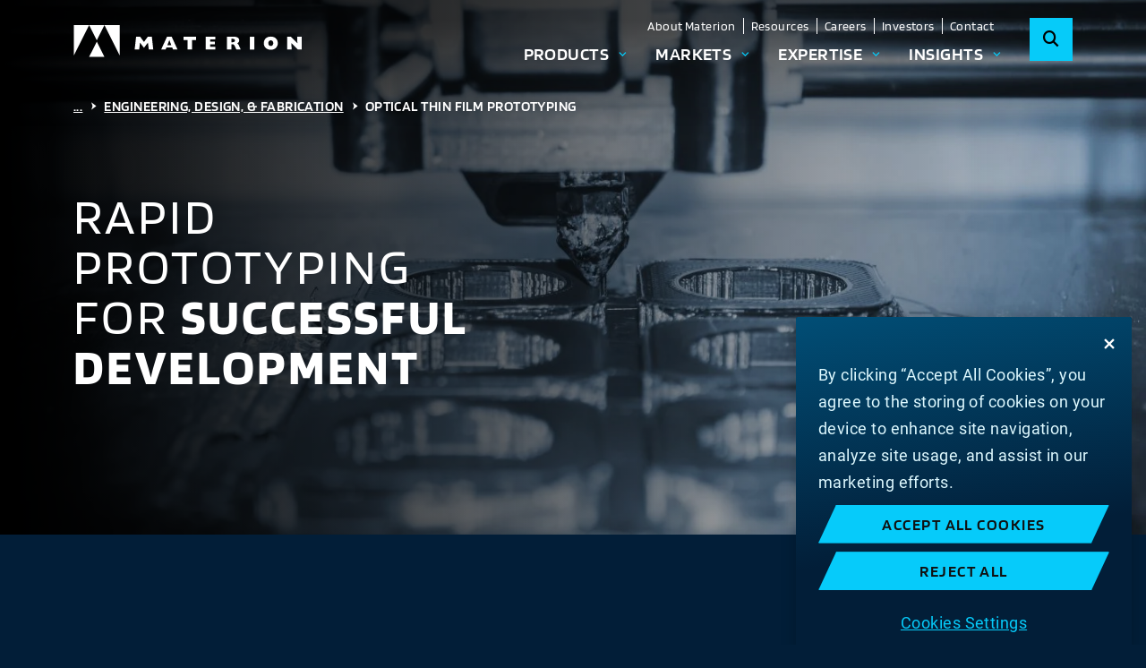

--- FILE ---
content_type: text/html; charset=utf-8
request_url: https://www.materion.com/en/expertise/services/engineering-design--fabrication/optical-thin-film-processing
body_size: 10077
content:


<!DOCTYPE html>
<html lang="en" class="lang-en">

<head>
    <meta charset="ISO-8859-1" />
    <meta http-equiv="X-UA-Compatible" content="IE=10" />
    <meta name="viewport" content="width=device-width, initial-scale=1.0" />
    <title>Optical Thin Film Prototyping</title>
    <link href="https://www.materion.com/en/expertise/services/engineering-design--fabrication/optical-thin-film-processing" rel="canonical" />
    <link href="https://www.materion.com/en/expertise/services/engineering-design--fabrication/optical-thin-film-processing" hreflang="en" rel="alternate" /><link href="https://www.materion.com/de/expertise/services/engineering-design--fabrication/optical-thin-film-prototyping" hreflang="de" rel="alternate" /><link href="https://www.materion.com/ja/expertise/services/engineering-design--fabrication/optical-thin-film-prototyping" hreflang="ja" rel="alternate" /><link href="https://www.materion.cn/expertise/services/engineering-design--fabrication/optical-thin-film-prototyping" hreflang="zh" rel="alternate" />

    <!-- Google Tag Manager -->
    <script>(function (w, d, s, l, i) {
            w[l] = w[l] || []; w[l].push({
                'gtm.start':
                    new Date().getTime(), event: 'gtm.js'
            }); var f = d.getElementsByTagName(s)[0],
                j = d.createElement(s), dl = l != 'dataLayer' ? '&l=' + l : ''; j.async = true; j.src =
                    'https://www.googletagmanager.com/gtm.js?id=' + i + dl; f.parentNode.insertBefore(j, f);
        })(window, document, 'script', 'dataLayer', 'GTM-56B2ZSTM');</script>
    <!-- End Google Tag Manager -->

    <link rel="stylesheet" href="/dist/public/css/main.css?version=1768333434128" />
    <script>
_iaq = [ ['client', '850d9cf43fe6437c899321605cd6292c'], ['track', 'consume'] ]; !function(d,s){var ia=d.createElement(s);ia.async=1,s=d.getElementsByTagName(s)[0],ia.src='//s.usea01.idio.episerver.net/ia.js',s.parentNode.insertBefore(ia,s)}(document,'script');
</script>
<script>
!function(T,l,y){var S=T.location,k="script",D="instrumentationKey",C="ingestionendpoint",I="disableExceptionTracking",E="ai.device.",b="toLowerCase",w="crossOrigin",N="POST",e="appInsightsSDK",t=y.name||"appInsights";(y.name||T[e])&&(T[e]=t);var n=T[t]||function(d){var g=!1,f=!1,m={initialize:!0,queue:[],sv:"5",version:2,config:d};function v(e,t){var n={},a="Browser";return n[E+"id"]=a[b](),n[E+"type"]=a,n["ai.operation.name"]=S&&S.pathname||"_unknown_",n["ai.internal.sdkVersion"]="javascript:snippet_"+(m.sv||m.version),{time:function(){var e=new Date;function t(e){var t=""+e;return 1===t.length&&(t="0"+t),t}return e.getUTCFullYear()+"-"+t(1+e.getUTCMonth())+"-"+t(e.getUTCDate())+"T"+t(e.getUTCHours())+":"+t(e.getUTCMinutes())+":"+t(e.getUTCSeconds())+"."+((e.getUTCMilliseconds()/1e3).toFixed(3)+"").slice(2,5)+"Z"}(),iKey:e,name:"Microsoft.ApplicationInsights."+e.replace(/-/g,"")+"."+t,sampleRate:100,tags:n,data:{baseData:{ver:2}}}}var h=d.url||y.src;if(h){function a(e){var t,n,a,i,r,o,s,c,u,p,l;g=!0,m.queue=[],f||(f=!0,t=h,s=function(){var e={},t=d.connectionString;if(t)for(var n=t.split(";"),a=0;a<n.length;a++){var i=n[a].split("=");2===i.length&&(e[i[0][b]()]=i[1])}if(!e[C]){var r=e.endpointsuffix,o=r?e.location:null;e[C]="https://"+(o?o+".":"")+"dc."+(r||"services.visualstudio.com")}return e}(),c=s[D]||d[D]||"",u=s[C],p=u?u+"/v2/track":d.endpointUrl,(l=[]).push((n="SDK LOAD Failure: Failed to load Application Insights SDK script (See stack for details)",a=t,i=p,(o=(r=v(c,"Exception")).data).baseType="ExceptionData",o.baseData.exceptions=[{typeName:"SDKLoadFailed",message:n.replace(/\./g,"-"),hasFullStack:!1,stack:n+"\nSnippet failed to load ["+a+"] -- Telemetry is disabled\nHelp Link: https://go.microsoft.com/fwlink/?linkid=2128109\nHost: "+(S&&S.pathname||"_unknown_")+"\nEndpoint: "+i,parsedStack:[]}],r)),l.push(function(e,t,n,a){var i=v(c,"Message"),r=i.data;r.baseType="MessageData";var o=r.baseData;return o.message='AI (Internal): 99 message:"'+("SDK LOAD Failure: Failed to load Application Insights SDK script (See stack for details) ("+n+")").replace(/\"/g,"")+'"',o.properties={endpoint:a},i}(0,0,t,p)),function(e,t){if(JSON){var n=T.fetch;if(n&&!y.useXhr)n(t,{method:N,body:JSON.stringify(e),mode:"cors"});else if(XMLHttpRequest){var a=new XMLHttpRequest;a.open(N,t),a.setRequestHeader("Content-type","application/json"),a.send(JSON.stringify(e))}}}(l,p))}function i(e,t){f||setTimeout(function(){!t&&m.core||a()},500)}var e=function(){var n=l.createElement(k);n.src=h;var e=y[w];return!e&&""!==e||"undefined"==n[w]||(n[w]=e),n.onload=i,n.onerror=a,n.onreadystatechange=function(e,t){"loaded"!==n.readyState&&"complete"!==n.readyState||i(0,t)},n}();y.ld<0?l.getElementsByTagName("head")[0].appendChild(e):setTimeout(function(){l.getElementsByTagName(k)[0].parentNode.appendChild(e)},y.ld||0)}try{m.cookie=l.cookie}catch(p){}function t(e){for(;e.length;)!function(t){m[t]=function(){var e=arguments;g||m.queue.push(function(){m[t].apply(m,e)})}}(e.pop())}var n="track",r="TrackPage",o="TrackEvent";t([n+"Event",n+"PageView",n+"Exception",n+"Trace",n+"DependencyData",n+"Metric",n+"PageViewPerformance","start"+r,"stop"+r,"start"+o,"stop"+o,"addTelemetryInitializer","setAuthenticatedUserContext","clearAuthenticatedUserContext","flush"]),m.SeverityLevel={Verbose:0,Information:1,Warning:2,Error:3,Critical:4};var s=(d.extensionConfig||{}).ApplicationInsightsAnalytics||{};if(!0!==d[I]&&!0!==s[I]){var c="onerror";t(["_"+c]);var u=T[c];T[c]=function(e,t,n,a,i){var r=u&&u(e,t,n,a,i);return!0!==r&&m["_"+c]({message:e,url:t,lineNumber:n,columnNumber:a,error:i}),r},d.autoExceptionInstrumented=!0}return m}(y.cfg);function a(){y.onInit&&y.onInit(n)}(T[t]=n).queue&&0===n.queue.length?(n.queue.push(a),n.trackPageView({})):a()}(window,document,{src: "https://js.monitor.azure.com/scripts/b/ai.2.gbl.min.js", crossOrigin: "anonymous", cfg: { instrumentationKey:'5c5b08fb-5f73-45b4-b67f-cef109c36f6e' }});
</script>


    <!--LinkedIn Insights -->
    <script type="text/javascript"> 
        _linkedin_partner_id = "7230068"; 
        window._linkedin_data_partner_ids = window._linkedin_data_partner_ids || []; 
        window._linkedin_data_partner_ids.push(_linkedin_partner_id); </script>

    <script type="text/javascript"> 
        (function(l) { 
            if (!l){window.lintrk = function(a,b){window.lintrk.q.push([a,b])}; window.lintrk.q=[]} var s = document.getElementsByTagName("script")[0]; 
            var b = document.createElement("script"); 
            b.type = "text/javascript";
            b.async = true;
            b.src = "https://snap.licdn.com/li.lms-analytics/insight.min.js";
            s.parentNode.insertBefore(b, s);})(window.lintrk);
    </script>
    <noscript> <img height="1" width="1" style="display:none;" alt="" src="https://px.ads.linkedin.com/collect/?pid=7230068&fmt=gif" /> </noscript>
    <!--LinkedIn Insights -->
</head>

<body>
    <!-- Google Tag Manager (noscript) -->
    <noscript><iframe src="https://www.googletagmanager.com/ns.html?id=GTM-56B2ZSTM" height="0" width="0"
            class="d-none invisible"></iframe></noscript>
    <!-- End Google Tag Manager (noscript) -->

    

    



<header class="header">
    <div class="container">
        <div class="header__wrap">
            <div class="header__logo-col">
                <a href="/en" title="Materion" class="header__logo-link">
                    
<img src="https://images4.cmp.optimizely.com/Zz0zYzFhMmNkNjk4NWExMWVlYWIyMDE2OWU0NjhjOThiYg==" alt="Materion" width="258" height="36"/>

                </a>
            </div>
            <div class="header__menu-col">
                <div class="header__nav-wrapper">
                    <nav class="secondary-nav">
                        <ul class="secondary-nav__list">
                            <li class="secondary-nav__item">
                                <a href="/en/about-materion" class="secondary-nav__link">About Materion</a>
                                <div class="secondary-nav__submenu">
                                    <ul class="secondary-nav__submenu-list">
                                            <li class="secondary-nav__submenu-item"><a href="/en/about-materion" class="secondary-nav__submenu-link">Learn More</a></li>
                                            <li class="secondary-nav__submenu-item"><a href="/en/about-materion/news" class="secondary-nav__submenu-link">News</a></li>
                                            <li class="secondary-nav__submenu-item"><a href="/en/about-materion/sustainability" class="secondary-nav__submenu-link">Sustainability</a></li>
                                            <li class="secondary-nav__submenu-item"><a href="/en/about-materion/company-leadership" class="secondary-nav__submenu-link">Company Leadership</a></li>
                                            <li class="secondary-nav__submenu-item"><a href="/en/about-materion/history" class="secondary-nav__submenu-link">The Materion Legacy</a></li>
                                            <li class="secondary-nav__submenu-item"><a href="/en/about-materion/businesses" class="secondary-nav__submenu-link">Businesses</a></li>
                                    </ul>
                                </div>
                            </li>
                            <li class="secondary-nav__item">
                                <a href="/en/resources" class="secondary-nav__link">Resources</a>
                                <div class="secondary-nav__submenu">
                                    <ul class="secondary-nav__submenu-list">
                                            <li class="secondary-nav__submenu-item"><a href="/en/resources" class="secondary-nav__submenu-link">All Resources</a></li>
                                            <li class="secondary-nav__submenu-item"><a href="/en/resources/literature" class="secondary-nav__submenu-link">Literature</a></li>
                                            <li class="secondary-nav__submenu-item"><a href="/en/resources/environmental-health-safety" class="secondary-nav__submenu-link">Environmental Health &amp; Safety</a></li>
                                            <li class="secondary-nav__submenu-item"><a href="/en/resources/literature?DocumentType=TechnicalDocument" class="secondary-nav__submenu-link">Tech Briefs / Papers</a></li>
                                            <li class="secondary-nav__submenu-item"><a href="/en/resources/literature?DocumentType=WhitePaper" class="secondary-nav__submenu-link">White Papers</a></li>
                                            <li class="secondary-nav__submenu-item"><a href="/en/resources/literature?DocumentType=ProductLiterature" class="secondary-nav__submenu-link">Product Literature</a></li>
                                            <li class="secondary-nav__submenu-item"><a href="/en/resources/literature?DocumentType=CaseStudy" class="secondary-nav__submenu-link">Case Studies</a></li>
                                            <li class="secondary-nav__submenu-item"><a href="/en/resources/doing-business-with-us" class="secondary-nav__submenu-link">Doing Business With Us</a></li>
                                    </ul>
                                </div>
                            </li>
                            <li class="secondary-nav__item">
                                <a href="/en/careers" class="secondary-nav__link">Careers</a>
                            </li>
                            <li class="secondary-nav__item">
                                <a href="https://investor.materion.com/home/default.aspx" class="secondary-nav__link">Investors</a>
                            </li>
                            <li class="secondary-nav__item">
                                <a href="/en/contact-us" class="secondary-nav__link">Contact</a>
                            </li>
                        </ul>
                    </nav>
                    <nav class="primary-nav">
                        <ul class="primary-nav__list">
                                    <li class="primary-nav__item primary-nav__item--submenu">
                                        <a href="/en/products" class="primary-nav__link">Products</a>

                                            <div class="subnav">
                                                <div class="subnav__wrap">
                                                    <div class="subnav__flex-container">
                                                        <div class="subnav__flex-top">
                                                            <ul class="subnav__sidebar">
                                                                    <li class="subnav__category-header">
                                                                        <a href="/en/products/performance-materials" class="subnav__category-title">
                                                                            Performance Materials
                                                                        </a>

                                                                                <div class="subnav__sidebar-item  subnav__sidebar-item--submenu"
                                                                                     data-src="https://images1.cmp.optimizely.com/Zz03NGUxZjRhNDlmNTgxMWVlODQ5YTRhNmRiNWRhYTdlOA=="
                                                                                     data-alt="Performance Materials">
                                                                                    <a href="/en/products/performance-materials/beryllium-products" class="subnav__sidebar-link" style="padding: 5px 0px 5px 0px;">Beryllium Products</a>
                                                                                    <div class="subnav__sidebar-content ">
                                                                                                <ul class="subnav__content-list subnav__content-list-bg">
                                                                                                    <li class="subnav__content-list-item">
                                                                                                        <a href="/en/products/performance-materials/beryllium-products" class="subnav__content-list-header">Beryllium Products</a>
                                                                                                    </li>
                                                                                                        <li class="subnav__content-list-item">
                                                                                                            <a href="/en/products/performance-materials/beryllium-products/beryllium-foil-x-ray-windows" class="subnav__content-list-link">Beryllium Foil &amp; X-ray Windows</a>
                                                                                                        </li>
                                                                                                        <li class="subnav__content-list-item">
                                                                                                            <a href="/en/products/performance-materials/beryllium-products/beryllium-metal" class="subnav__content-list-link">Beryllium Metal</a>
                                                                                                        </li>
                                                                                                        <li class="subnav__content-list-item">
                                                                                                            <a href="/en/products/performance-materials/beryllium-products/custom-cf-flange-assemblies" class="subnav__content-list-link">Custom CF Flange Assemblies</a>
                                                                                                        </li>
                                                                                                        <li class="subnav__content-list-item">
                                                                                                            <a href="/en/products/performance-materials/beryllium-products/truextent-acoustic-beryllium" class="subnav__content-list-link">TruExtent Acoustic Beryllium</a>
                                                                                                        </li>
                                                                                                </ul>
                                                                                    </div>
                                                                                </div>
                                                                                <div class="subnav__sidebar-item  subnav__sidebar-item--submenu"
                                                                                     data-src="https://images1.cmp.optimizely.com/Zz03NGUxZjRhNDlmNTgxMWVlODQ5YTRhNmRiNWRhYTdlOA=="
                                                                                     data-alt="Performance Materials">
                                                                                    <a href="/en/products/performance-materials/clad-metals" class="subnav__sidebar-link" style="padding: 5px 0px 5px 0px;">Clad Metals</a>
                                                                                    <div class="subnav__sidebar-content ">
                                                                                                <ul class="subnav__content-list subnav__content-list-bg">
                                                                                                    <li class="subnav__content-list-item">
                                                                                                        <a href="/en/products/performance-materials/clad-metals" class="subnav__content-list-header">Clad Metals</a>
                                                                                                    </li>
                                                                                                        <li class="subnav__content-list-item">
                                                                                                            <a href="/en/products/performance-materials/clad-metals/dovetail-clad" class="subnav__content-list-link">Dovetail Clad</a>
                                                                                                        </li>
                                                                                                        <li class="subnav__content-list-item">
                                                                                                            <a href="/en/products/performance-materials/clad-metals/electrical-connector-materials" class="subnav__content-list-link">Electrical Connector Materials</a>
                                                                                                        </li>
                                                                                                        <li class="subnav__content-list-item">
                                                                                                            <a href="/en/products/performance-materials/clad-metals/estainless-clad" class="subnav__content-list-link">eStainless Clad</a>
                                                                                                        </li>
                                                                                                        <li class="subnav__content-list-item">
                                                                                                            <a href="/en/products/performance-materials/clad-metals/ion-ev-clad" class="subnav__content-list-link">iON EV Clad</a>
                                                                                                        </li>
                                                                                                        <li class="subnav__content-list-item">
                                                                                                            <a href="/en/products/performance-materials/clad-metals/welded-strip-for-shunts-and-resistors" class="subnav__content-list-link">Welded Strip for Shunts and Resistors</a>
                                                                                                        </li>
                                                                                                        <li class="subnav__content-list-item">
                                                                                                            <a href="/en/products/performance-materials/clad-metals/wire-bondable-lead-frame-materials" class="subnav__content-list-link">Wire Bondable Lead Frame Materials</a>
                                                                                                        </li>
                                                                                                </ul>
                                                                                    </div>
                                                                                </div>
                                                                                <div class="subnav__sidebar-item  subnav__sidebar-item--submenu"
                                                                                     data-src="https://images1.cmp.optimizely.com/Zz03NGUxZjRhNDlmNTgxMWVlODQ5YTRhNmRiNWRhYTdlOA=="
                                                                                     data-alt="Performance Materials">
                                                                                    <a href="/en/products/performance-materials/high-performance-alloys" class="subnav__sidebar-link" style="padding: 5px 0px 5px 0px;">High-Performance Alloys</a>
                                                                                    <div class="subnav__sidebar-content ">
                                                                                                <ul class="subnav__content-list subnav__content-list-bg">
                                                                                                    <li class="subnav__content-list-item">
                                                                                                        <a href="/en/products/performance-materials/high-performance-alloys" class="subnav__content-list-header">High-Performance Alloys</a>
                                                                                                    </li>
                                                                                                        <li class="subnav__content-list-item">
                                                                                                            <a href="/en/products/performance-materials/high-performance-alloys/alloy-360-nickel-beryllium" class="subnav__content-list-link">Alloy 360 Nickel Beryllium</a>
                                                                                                        </li>
                                                                                                        <li class="subnav__content-list-item">
                                                                                                            <a href="/en/products/performance-materials/high-performance-alloys/ayontex-alloy" class="subnav__content-list-link">AyontEX Aluminum-Silicon Alloys</a>
                                                                                                        </li>
                                                                                                        <li class="subnav__content-list-item">
                                                                                                            <a href="/en/products/performance-materials/high-performance-alloys/brush-1915-leaded-nickel-copper-alloy" class="subnav__content-list-link">Brush 1915 Leaded Nickel-Copper Alloy</a>
                                                                                                        </li>
                                                                                                        <li class="subnav__content-list-item">
                                                                                                            <a href="/en/products/performance-materials/high-performance-alloys/brushform-158" class="subnav__content-list-link">BrushForm 158</a>
                                                                                                        </li>
                                                                                                        <li class="subnav__content-list-item">
                                                                                                            <a href="/en/products/performance-materials/high-performance-alloys/high-strength-copper-beryllium" class="subnav__content-list-link">High-strength Copper-beryllium Alloys</a>
                                                                                                        </li>
                                                                                                        <li class="subnav__content-list-item">
                                                                                                            <a href="/en/products/performance-materials/high-performance-alloys/high-conductivity-copper-beryllium-alloys" class="subnav__content-list-link">High-conductivity Copper-beryllium Alloys</a>
                                                                                                        </li>
                                                                                                        <li class="subnav__content-list-item">
                                                                                                            <a href="/en/products/performance-materials/high-performance-alloys/moldmax-alloys" class="subnav__content-list-link">MoldMAX Alloys</a>
                                                                                                        </li>
                                                                                                        <li class="subnav__content-list-item">
                                                                                                            <a href="/en/products/performance-materials/high-performance-alloys/niobium-c-103-alloy" class="subnav__content-list-link">Niobium C-103 Alloy</a>
                                                                                                        </li>
                                                                                                        <li class="subnav__content-list-item">
                                                                                                            <a href="/en/products/performance-materials/high-performance-alloys/performet-alloy" class="subnav__content-list-link">PerforMet Alloy</a>
                                                                                                        </li>
                                                                                                        <li class="subnav__content-list-item">
                                                                                                            <a href="/en/products/performance-materials/high-performance-alloys/toughmet-alloys" class="subnav__content-list-link">ToughMet Alloys</a>
                                                                                                        </li>
                                                                                                        <li class="subnav__content-list-item">
                                                                                                            <a href="/en/products/performance-materials/high-performance-alloys/ultra-76-plus-tantalum-alloy" class="subnav__content-list-link">Ultra 76 Plus Tantalum Alloy</a>
                                                                                                        </li>
                                                                                                </ul>
                                                                                    </div>
                                                                                </div>
                                                                                <div class="subnav__sidebar-item  subnav__sidebar-item--submenu"
                                                                                     data-src="https://images1.cmp.optimizely.com/Zz03NGUxZjRhNDlmNTgxMWVlODQ5YTRhNmRiNWRhYTdlOA=="
                                                                                     data-alt="Performance Materials">
                                                                                    <a href="/en/products/performance-materials/metal-matrix-composites" class="subnav__sidebar-link" style="padding: 5px 0px 5px 0px;">Metal Matrix Composites</a>
                                                                                    <div class="subnav__sidebar-content ">
                                                                                                <ul class="subnav__content-list subnav__content-list-bg">
                                                                                                    <li class="subnav__content-list-item">
                                                                                                        <a href="/en/products/performance-materials/metal-matrix-composites" class="subnav__content-list-header">Metal Matrix Composites</a>
                                                                                                    </li>
                                                                                                        <li class="subnav__content-list-item">
                                                                                                            <a href="/en/products/performance-materials/metal-matrix-composites/albemet-albecast" class="subnav__content-list-link">AlBeMet AlBeCast</a>
                                                                                                        </li>
                                                                                                        <li class="subnav__content-list-item">
                                                                                                            <a href="/en/products/performance-materials/metal-matrix-composites/supremex-metal-matrix-composites" class="subnav__content-list-link">SupremEX Metal Matrix Composites</a>
                                                                                                        </li>
                                                                                                </ul>
                                                                                    </div>
                                                                                </div>
                                                                                <div class="subnav__sidebar-item  subnav__sidebar-item--submenu"
                                                                                     data-src="https://images1.cmp.optimizely.com/Zz03NGUxZjRhNDlmNTgxMWVlODQ5YTRhNmRiNWRhYTdlOA=="
                                                                                     data-alt="Performance Materials">
                                                                                    <a href="/en/products/performance-materials/technical-ceramics" class="subnav__sidebar-link" style="padding: 5px 0px 5px 0px;">Technical Ceramics</a>
                                                                                    <div class="subnav__sidebar-content ">
                                                                                                <ul class="subnav__content-list subnav__content-list-bg">
                                                                                                    <li class="subnav__content-list-item">
                                                                                                        <a href="/en/products/performance-materials/technical-ceramics" class="subnav__content-list-header">Technical Ceramics</a>
                                                                                                    </li>
                                                                                                        <li class="subnav__content-list-item">
                                                                                                            <a href="/en/products/performance-materials/technical-ceramics/beryllium-oxide-ceramics" class="subnav__content-list-link">Beryllium Oxide Ceramics</a>
                                                                                                        </li>
                                                                                                        <li class="subnav__content-list-item">
                                                                                                            <a href="/en/products/performance-materials/technical-ceramics/durox-alumina-ceramic" class="subnav__content-list-link">Durox Alumina Ceramics</a>
                                                                                                        </li>
                                                                                                </ul>
                                                                                    </div>
                                                                                </div>
                                                                    </li>
                                                                    <li class="subnav__category-header">
                                                                        <a href="/en/products/electronic-materials" class="subnav__category-title">
                                                                            Electronic Materials
                                                                        </a>

                                                                                <div class="subnav__sidebar-item  subnav__sidebar-item--submenu"
                                                                                     data-src="https://images4.cmp.optimizely.com/Zz03NGRmYWExZTlmNTgxMWVlYjc2Mzc2ZmJiMzBlNDk0Mw=="
                                                                                     data-alt="Electronic Materials">
                                                                                    <a href="/en/products/electronic-materials/advanced-chemicals" class="subnav__sidebar-link" style="padding: 5px 0px 5px 0px;">Advanced Chemicals</a>
                                                                                    <div class="subnav__sidebar-content ">
                                                                                                <ul class="subnav__content-list subnav__content-list-bg">
                                                                                                    <li class="subnav__content-list-item">
                                                                                                        <a href="/en/products/electronic-materials/advanced-chemicals" class="subnav__content-list-header">Advanced Chemicals</a>
                                                                                                    </li>
                                                                                                        <li class="subnav__content-list-item">
                                                                                                            <a href="/en/products/electronic-materials/advanced-chemicals/aerospace-materials" class="subnav__content-list-link">Aerospace Materials</a>
                                                                                                        </li>
                                                                                                        <li class="subnav__content-list-item">
                                                                                                            <a href="/en/products/electronic-materials/advanced-chemicals/battery-materials" class="subnav__content-list-link">Battery Materials</a>
                                                                                                        </li>
                                                                                                        <li class="subnav__content-list-item">
                                                                                                            <a href="/en/products/electronic-materials/advanced-chemicals/molten-salt-reactor-materials" class="subnav__content-list-link">Molten Salt Reactor Materials</a>
                                                                                                        </li>
                                                                                                        <li class="subnav__content-list-item">
                                                                                                            <a href="/en/products/electronic-materials/advanced-chemicals/optical-coating-materials" class="subnav__content-list-link">Optical Coating Materials</a>
                                                                                                        </li>
                                                                                                        <li class="subnav__content-list-item">
                                                                                                            <a href="/en/products/electronic-materials/advanced-chemicals/phosphor-precursor-materials" class="subnav__content-list-link">Phosphor Precursor Materials</a>
                                                                                                        </li>
                                                                                                        <li class="subnav__content-list-item">
                                                                                                            <a href="/en/products/electronic-materials/advanced-chemicals/semiconductor-materials" class="subnav__content-list-link">Semiconductor Materials</a>
                                                                                                        </li>
                                                                                                        <li class="subnav__content-list-item">
                                                                                                            <a href="/en/products/electronic-materials/advanced-chemicals/rd-chemicals" class="subnav__content-list-link">R&amp;D Chemicals</a>
                                                                                                        </li>
                                                                                                        <li class="subnav__content-list-item">
                                                                                                            <a href="/en/products/electronic-materials/advanced-chemicals/inorganic-chemicals-catalog" class="subnav__content-list-link">Inorganic Chemicals Catalog</a>
                                                                                                        </li>
                                                                                                </ul>
                                                                                    </div>
                                                                                </div>
                                                                                <div class="subnav__sidebar-item  subnav__sidebar-item--submenu"
                                                                                     data-src="https://images4.cmp.optimizely.com/Zz03NGRmYWExZTlmNTgxMWVlYjc2Mzc2ZmJiMzBlNDk0Mw=="
                                                                                     data-alt="Electronic Materials">
                                                                                    <a href="/en/products/electronic-materials/microelectronic-packaging" class="subnav__sidebar-link" style="padding: 5px 0px 5px 0px;">Microelectronic Packaging</a>
                                                                                    <div class="subnav__sidebar-content ">
                                                                                                <ul class="subnav__content-list subnav__content-list-bg">
                                                                                                    <li class="subnav__content-list-item">
                                                                                                        <a href="/en/products/electronic-materials/microelectronic-packaging" class="subnav__content-list-header">Microelectronic Packaging</a>
                                                                                                    </li>
                                                                                                        <li class="subnav__content-list-item">
                                                                                                            <a href="/en/products/electronic-materials/microelectronic-packaging/cover-lids" class="subnav__content-list-link">Cover Lids</a>
                                                                                                        </li>
                                                                                                        <li class="subnav__content-list-item">
                                                                                                            <a href="/en/products/electronic-materials/microelectronic-packaging/ceramic--rf-packaging" class="subnav__content-list-link">Ceramic &amp; RF Packaging</a>
                                                                                                        </li>
                                                                                                        <li class="subnav__content-list-item">
                                                                                                            <a href="/en/products/electronic-materials/microelectronic-packaging/braze-and-solder-alloys" class="subnav__content-list-link">Braze and Solder Alloys</a>
                                                                                                        </li>
                                                                                                </ul>
                                                                                    </div>
                                                                                </div>
                                                                                <div class="subnav__sidebar-item  subnav__sidebar-item--submenu"
                                                                                     data-src="https://images4.cmp.optimizely.com/Zz03NGRmYWExZTlmNTgxMWVlYjc2Mzc2ZmJiMzBlNDk0Mw=="
                                                                                     data-alt="Electronic Materials">
                                                                                    <a href="/en/products/electronic-materials/thin-film-deposition-materials" class="subnav__sidebar-link" style="padding: 5px 0px 5px 0px;">Thin Film Deposition Materials</a>
                                                                                    <div class="subnav__sidebar-content ">
                                                                                                <ul class="subnav__content-list subnav__content-list-bg">
                                                                                                    <li class="subnav__content-list-item">
                                                                                                        <a href="/en/products/electronic-materials/thin-film-deposition-materials" class="subnav__content-list-header">Thin Film Deposition Materials</a>
                                                                                                    </li>
                                                                                                        <li class="subnav__content-list-item">
                                                                                                            <a href="/en/products/electronic-materials/thin-film-deposition-materials/specialty-sputtering-targets" class="subnav__content-list-link">Sputtering Targets</a>
                                                                                                        </li>
                                                                                                        <li class="subnav__content-list-item">
                                                                                                            <a href="/en/products/electronic-materials/thin-film-deposition-materials/evaporation-materials" class="subnav__content-list-link">Evaporation Materials</a>
                                                                                                        </li>
                                                                                                        <li class="subnav__content-list-item">
                                                                                                            <a href="/en/products/electronic-materials/thin-film-deposition-materials/pvd-thin-film-consumables" class="subnav__content-list-link">PVD Thin Film Consumables</a>
                                                                                                        </li>
                                                                                                </ul>
                                                                                    </div>
                                                                                </div>
                                                                    </li>
                                                                    <li class="subnav__category-header">
                                                                        <a href="/en/products/precision-optics" class="subnav__category-title">
                                                                            Precision Optics
                                                                        </a>

                                                                                <div class="subnav__sidebar-item  "
                                                                                     data-src="https://images2.cmp.optimizely.com/Zz03NGRjYmU0ZTlmNTgxMWVlODI0YzVhODlmZDA3NzMwMQ=="
                                                                                     data-alt="Precision Optics">
                                                                                    <a href="/en/products/precision-optics/coatingplus" class="subnav__sidebar-link" style="padding: 5px 0px 5px 0px;">CoatingPlus</a>
                                                                                    <div class="subnav__sidebar-content ">
                                                                                    </div>
                                                                                </div>
                                                                                <div class="subnav__sidebar-item  "
                                                                                     data-src="https://images2.cmp.optimizely.com/Zz03NGRjYmU0ZTlmNTgxMWVlODI0YzVhODlmZDA3NzMwMQ=="
                                                                                     data-alt="Precision Optics">
                                                                                    <a href="/en/products/precision-optics/optical-coatings" class="subnav__sidebar-link" style="padding: 5px 0px 5px 0px;">Optical Coatings</a>
                                                                                    <div class="subnav__sidebar-content ">
                                                                                    </div>
                                                                                </div>
                                                                                <div class="subnav__sidebar-item  "
                                                                                     data-src="https://images2.cmp.optimizely.com/Zz03NGRjYmU0ZTlmNTgxMWVlODI0YzVhODlmZDA3NzMwMQ=="
                                                                                     data-alt="Precision Optics">
                                                                                    <a href="/en/products/precision-optics/optical-components" class="subnav__sidebar-link" style="padding: 5px 0px 5px 0px;">Optical Components</a>
                                                                                    <div class="subnav__sidebar-content ">
                                                                                    </div>
                                                                                </div>
                                                                                <div class="subnav__sidebar-item  "
                                                                                     data-src="https://images2.cmp.optimizely.com/Zz03NGRjYmU0ZTlmNTgxMWVlODI0YzVhODlmZDA3NzMwMQ=="
                                                                                     data-alt="Precision Optics">
                                                                                    <a href="/en/products/precision-optics/optical-subassemblies" class="subnav__sidebar-link" style="padding: 5px 0px 5px 0px;">Optical Subassemblies</a>
                                                                                    <div class="subnav__sidebar-content ">
                                                                                    </div>
                                                                                </div>
                                                                    </li>
                                                                    <li class="subnav__category-header">
                                                                        <a href="/en/products" class="subnav__category-title">
                                                                            All Products
                                                                        </a>

                                                                    </li>
                                                            </ul>
                                                        </div>
                                                        <div class="subnav__flex-bottom js-bg-image"></div>
                                                    </div>
                                                </div>
                                            </div>
                                    </li>
                                    <li class="primary-nav__item primary-nav__item--submenu">
                                        <a href="/en/markets" class="primary-nav__link">Markets</a>

                                            <div class="subnav">
                                                <div class="subnav__wrap">
                                                    <div class="subnav__flex-container">
                                                        <div class="subnav__flex-top">
                                                            <ul class="subnav__sidebar">
                                                                    <li class="subnav__sidebar-item subnav__sidebar-item--side " data-src="https://images1.cmp.optimizely.com/Zz05MDU3NjM0YTlmNTgxMWVlODkwYjE2Njk1OWNkMGQ1NA==" data-alt="Commercial aircraft with landing gear extended. Links to Aerospace &amp; Defense page.">
                                                                        <a href="/en/markets/aerospace--defense" class="subnav__sidebar-link">Aerospace &amp; Defense</a>
                                                                        <div class="subnav__sidebar-content state-side-images">
                                                                                <img src="https://images1.cmp.optimizely.com/Zz05MDU3NjM0YTlmNTgxMWVlODkwYjE2Njk1OWNkMGQ1NA==" alt="Commercial aircraft with landing gear extended. Links to Aerospace &amp; Defense page." class="subnav__sidebar-image-sidebar" loading="lazy" />
                                                                        </div>
                                                                    </li>
                                                                    <li class="subnav__sidebar-item subnav__sidebar-item--side " data-src="https://images2.cmp.optimizely.com/Zz05MDc4M2M1MDlmNTgxMWVlOTE1NGY2NTRlMmI1ZGE2ZA==" data-alt="Electric vehicle with charger inserted. Links to Automotive page.">
                                                                        <a href="/en/markets/automotive" class="subnav__sidebar-link">Automotive</a>
                                                                        <div class="subnav__sidebar-content state-side-images">
                                                                                <img src="https://images2.cmp.optimizely.com/Zz05MDc4M2M1MDlmNTgxMWVlOTE1NGY2NTRlMmI1ZGE2ZA==" alt="Electric vehicle with charger inserted. Links to Automotive page." class="subnav__sidebar-image-sidebar" loading="lazy" />
                                                                        </div>
                                                                    </li>
                                                                    <li class="subnav__sidebar-item subnav__sidebar-item--side " data-src="https://images1.cmp.optimizely.com/Zz05MDc2MjgwYzlmNTgxMWVlOGIwYjllNDdiOWM0NGM2OA==" data-alt="Smartphone camera that uses voice coil motor springs. Image links to Consumer Electronics page">
                                                                        <a href="/en/markets/consumer-electronics" class="subnav__sidebar-link">Consumer Electronics</a>
                                                                        <div class="subnav__sidebar-content state-side-images">
                                                                                <img src="https://images1.cmp.optimizely.com/Zz05MDc2MjgwYzlmNTgxMWVlOGIwYjllNDdiOWM0NGM2OA==" alt="Smartphone camera that uses voice coil motor springs. Image links to Consumer Electronics page" class="subnav__sidebar-image-sidebar" loading="lazy" />
                                                                        </div>
                                                                    </li>
                                                                    <li class="subnav__sidebar-item subnav__sidebar-item--side " data-src="https://images1.cmp.optimizely.com/Zz05MDExNTdlMjlmNTgxMWVlODY1ZjgyYmI1NTZjZGM0OA==" data-alt="Solar panels. Links to Energy page.">
                                                                        <a href="/en/markets/energy" class="subnav__sidebar-link">Energy</a>
                                                                        <div class="subnav__sidebar-content state-side-images">
                                                                                <img src="https://images1.cmp.optimizely.com/Zz05MDExNTdlMjlmNTgxMWVlODY1ZjgyYmI1NTZjZGM0OA==" alt="Solar panels. Links to Energy page." class="subnav__sidebar-image-sidebar" loading="lazy" />
                                                                        </div>
                                                                    </li>
                                                                    <li class="subnav__sidebar-item subnav__sidebar-item--side " data-src="https://images1.cmp.optimizely.com/Zz05MDFmNzgyYzlmNTgxMWVlOGVlN2IyZGFkZTUyNTU1MA==" data-alt="Industrial threaded tool. Links to Industrial page.">
                                                                        <a href="/en/markets/industrial" class="subnav__sidebar-link">Industrial</a>
                                                                        <div class="subnav__sidebar-content state-side-images">
                                                                                <img src="https://images1.cmp.optimizely.com/Zz05MDFmNzgyYzlmNTgxMWVlOGVlN2IyZGFkZTUyNTU1MA==" alt="Industrial threaded tool. Links to Industrial page." class="subnav__sidebar-image-sidebar" loading="lazy" />
                                                                        </div>
                                                                    </li>
                                                                    <li class="subnav__sidebar-item subnav__sidebar-item--side " data-src="https://images1.cmp.optimizely.com/Zz0xMjM1ZGFmOGJiOTMxMWVlYTJlNmM2MGY3ODhhOTFiMA==" data-alt="Gloved hands holding semiconductor chip. Links to Semiconductor page.">
                                                                        <a href="/en/markets/semiconductor" class="subnav__sidebar-link">Semiconductor</a>
                                                                        <div class="subnav__sidebar-content state-side-images">
                                                                                <img src="https://images1.cmp.optimizely.com/Zz0xMjM1ZGFmOGJiOTMxMWVlYTJlNmM2MGY3ODhhOTFiMA==" alt="Gloved hands holding semiconductor chip. Links to Semiconductor page." class="subnav__sidebar-image-sidebar" loading="lazy" />
                                                                        </div>
                                                                    </li>
                                                                    <li class="subnav__sidebar-item subnav__sidebar-item--side " data-src="https://images3.cmp.optimizely.com/Zz05MDYxYzFhYTlmNTgxMWVlYmNlMzEyMzIzZDA1Mjc5ZQ==" data-alt="Telecom tower. Links to Telecom and Data Center page.">
                                                                        <a href="/en/markets/telecom-data-center" class="subnav__sidebar-link">Telecom &amp; Data Center</a>
                                                                        <div class="subnav__sidebar-content state-side-images">
                                                                                <img src="https://images3.cmp.optimizely.com/Zz05MDYxYzFhYTlmNTgxMWVlYmNlMzEyMzIzZDA1Mjc5ZQ==" alt="Telecom tower. Links to Telecom and Data Center page." class="subnav__sidebar-image-sidebar" loading="lazy" />
                                                                        </div>
                                                                    </li>
                                                                    <li class="subnav__sidebar-item subnav__sidebar-item--side " data-src="https://images2.cmp.optimizely.com/Zz05MDI1N2ZjNDlmNTgxMWVlOTNlYjVhODlmZDA3NzMwMQ==" data-alt="Electric vehicle with fast charger inserted. ">
                                                                        <a href="/en/markets" class="subnav__sidebar-link">All Markets</a>
                                                                        <div class="subnav__sidebar-content state-side-images">
                                                                                <img src="https://images2.cmp.optimizely.com/Zz05MDI1N2ZjNDlmNTgxMWVlOTNlYjVhODlmZDA3NzMwMQ==" alt="Electric vehicle with fast charger inserted. " class="subnav__sidebar-image-sidebar" loading="lazy" />
                                                                        </div>
                                                                    </li>
                                                            </ul>
                                                        </div>
                                                        <div class="subnav__flex-bottom js-bg-image"></div>
                                                    </div>
                                                </div>
                                            </div>
                                    </li>
                                    <li class="primary-nav__item primary-nav__item--submenu">
                                        <a href="/en/expertise" class="primary-nav__link">Expertise</a>

                                            <div class="subnav">
                                                <div class="subnav__wrap">
                                                    <div class="subnav__flex-container">
                                                        <div class="subnav__flex-top">
                                                            <ul class="subnav__sidebar">
                                                                    <li class="subnav__sidebar-item  subnav__sidebar-item--submenu" data-src="https://images4.cmp.optimizely.com/Zz05ZjIzMTY0ZTlmNTgxMWVlODI1ZDc2ZmJiMzBlNDk0Mw==" data-alt="Beaker in a lab.">
                                                                        <a href="/en/expertise/innovation" class="subnav__sidebar-link">Innovation</a>
                                                                        <div class="subnav__sidebar-content ">
                                                                                    <ul class="subnav__content-list subnav__content-list-bg">
                                                                                        <li class="subnav__content-list-item">
                                                                                            <a href="/en/expertise/innovation" class="subnav__content-list-header">Innovation</a>
                                                                                        </li>
                                                                                            <li class="subnav__content-list-item">
                                                                                                <a href="/en/expertise/innovation/research-and-development" class="subnav__content-list-link">Research and Development</a>
                                                                                            </li>
                                                                                            <li class="subnav__content-list-item">
                                                                                                <a href="/en/expertise/innovation/optics" class="subnav__content-list-link">Optical Solutions</a>
                                                                                            </li>
                                                                                            <li class="subnav__content-list-item">
                                                                                                <a href="/en/expertise/innovation/metallurgy" class="subnav__content-list-link">Metallurgy</a>
                                                                                            </li>
                                                                                            <li class="subnav__content-list-item">
                                                                                                <a href="/en/expertise/innovation/material-processing" class="subnav__content-list-link">Material Processing</a>
                                                                                            </li>
                                                                                            <li class="subnav__content-list-item">
                                                                                                <a href="/en/expertise/innovation/clad-metals" class="subnav__content-list-link">Clad Metals Customization</a>
                                                                                            </li>
                                                                                            <li class="subnav__content-list-item">
                                                                                                <a href="/en/expertise/innovation/chemical-processing" class="subnav__content-list-link">Chemical Processing</a>
                                                                                            </li>
                                                                                            <li class="subnav__content-list-item">
                                                                                                <a href="/en/expertise/innovation/additive-manufacturing" class="subnav__content-list-link">Additive Manufacturing</a>
                                                                                            </li>
                                                                                    </ul>
                                                                        </div>
                                                                    </li>
                                                                    <li class="subnav__sidebar-item  subnav__sidebar-item--submenu" data-src="https://images1.cmp.optimizely.com/Zz05ZjFkZjBkODlmNTgxMWVlYTU0ZThhYTM0NjRlMDlhMA==" data-alt="Green optical glass filters lined up in a row">
                                                                        <a href="/en/expertise/services" class="subnav__sidebar-link">Services</a>
                                                                        <div class="subnav__sidebar-content ">
                                                                                    <ul class="subnav__content-list subnav__content-list-bg">
                                                                                        <li class="subnav__content-list-item">
                                                                                            <a href="/en/expertise/services" class="subnav__content-list-header">Services</a>
                                                                                        </li>
                                                                                            <li class="subnav__content-list-item">
                                                                                                <a href="/en/expertise/services/analysis-and-testing" class="subnav__content-list-link">Analysis and Testing</a>
                                                                                            </li>
                                                                                            <li class="subnav__content-list-item">
                                                                                                <a href="/en/expertise/services/engineering-design--fabrication" class="subnav__content-list-link">Engineering, Design, &amp; Fabrication</a>
                                                                                            </li>
                                                                                            <li class="subnav__content-list-item">
                                                                                                <a href="/en/expertise/services/material-recycling--reclamation" class="subnav__content-list-link">Material Recycling &amp; Reclamation</a>
                                                                                            </li>
                                                                                    </ul>
                                                                        </div>
                                                                    </li>
                                                                    <li class="subnav__sidebar-item  " data-src="https://images1.cmp.optimizely.com/Zz05ZjFiM2M2MjlmNTgxMWVlOGMwYTgyYmI1NTZjZGM0OA==" data-alt="">
                                                                        <a href="/en/expertise" class="subnav__sidebar-link">All Expertise</a>
                                                                        <div class="subnav__sidebar-content ">
                                                                        </div>
                                                                    </li>
                                                            </ul>
                                                        </div>
                                                        <div class="subnav__flex-bottom js-bg-image"></div>
                                                    </div>
                                                </div>
                                            </div>
                                    </li>
                                    <li class="primary-nav__item primary-nav__item--submenu">
                                        <a href="/en/insights" class="primary-nav__link">Insights</a>

                                            <div class="subnav">
                                                <div class="subnav__wrap">
                                                    <div class="subnav__flex-container">
                                                        <div class="subnav__flex-top">
                                                            <ul class="subnav__sidebar">
                                                                    <li class="subnav__sidebar-item subnav__sidebar-item--side subnav__sidebar-item--submenu" data-src="https://images4.cmp.optimizely.com/Zz1iMDVjZWM4YzlmNTgxMWVlYTFjZjc2ZmJiMzBlNDk0Mw==" data-alt="Laboratory photo showing test equipment">
                                                                        <a href="/en/insights/blog" class="subnav__sidebar-link">Material Matters Blog</a>
                                                                        <div class="subnav__sidebar-content state-side-images">
                                                                                <img src="https://images4.cmp.optimizely.com/Zz1iMDVjZWM4YzlmNTgxMWVlYTFjZjc2ZmJiMzBlNDk0Mw==" alt="Laboratory photo showing test equipment" class="subnav__sidebar-image-sidebar" loading="lazy" />
                                                                        </div>
                                                                    </li>
                                                            </ul>
                                                        </div>
                                                        <div class="subnav__flex-bottom js-bg-image"></div>
                                                    </div>
                                                </div>
                                            </div>
                                    </li>
                        </ul>
                    </nav>
                </div>

                <button class="header__mobile-menu-btn js-toggle-menu">
                    <div class="header__bar"></div>
                    <div class="header__bar"></div>
                    <div class="header__bar"></div>
                </button>
                <div class="header__search-box">
                    <button class="header__search-button js-search-button" aria-label="Search"><i class="fa-sharp fa-solid fa-magnifying-glass fa-fw"></i></button>
                </div>
            </div>
        </div>
    </div>
</header>

    <div class="container">
        



    <nav class="position-absolute" aria-label="breadcrumb">
        <ul class="breadcrumb js-breadcrumb">
                            <li class="breadcrumb-item">
                    <a href="/en/expertise">Expertise</a>
                </li>
                <li class="breadcrumb-item">
                    <a href="/en/expertise/services">Services</a>
                </li>
                <li class="breadcrumb-item">
                    <a href="/en/expertise/services/engineering-design--fabrication">Engineering, Design, & Fabrication</a>
                </li>
                <li class="breadcrumb-item active" aria-current="page">
                    Optical Thin Film Prototyping
                </li>

        </ul>
    </nav>


<div><div class="block  heroblock  ">

<div class="full-width">
    <div class="hero hero--text-medium hero--right hero--shift-up bg-transparent  padding-bottom-none margin-bottom-none">
        <div class="hero__image-wrap">
                <img
                    src="/49302e/globalassets/services-optical-thin-film-prototyping.jpg?width=1600"
                    srcset="
                        /49302e/globalassets/services-optical-thin-film-prototyping.jpg?width=576 576w,
                        /49302e/globalassets/services-optical-thin-film-prototyping.jpg?width=768 768w,
                        /49302e/globalassets/services-optical-thin-film-prototyping.jpg?width=992 992w,
                        /49302e/globalassets/services-optical-thin-film-prototyping.jpg?width=1200 1200w,
                        /49302e/globalassets/services-optical-thin-film-prototyping.jpg?width=1600 1600w,
                        /49302e/globalassets/services-optical-thin-film-prototyping.jpg?width=2000 2000w,
                        /49302e/globalassets/services-optical-thin-film-prototyping.jpg?width=2400 2400w,
                        /49302e/globalassets/services-optical-thin-film-prototyping.jpg?width=3200 3200w"
                    sizes="100vw"
                    alt=""
                    class="hero__image"
                    width="978"
                    height="600"
                />
        </div>
        <div class="hero__content-wrap">
            <div class="container">
                <div class="row ">
                    <div class="col-12 col-lg-5">
                            <h1 class="hero__heading">Rapid Prototyping for <span>Successful Development</span>
                            </h1>
                    </div>
                </div>
            </div>
        </div>
    </div>
</div>

</div><div class="block  sectiondividerctablock  "><div class="section-divider-cta padding-top-giant padding-bottom-medium margin-top-none margin-bottom-none">
    <div class="container">
        <div class="row">
            <div class="col-lg-6 p-0">
                    <h2 class="section-divider-cta__title text-white-ice">
                        HELPING ACCELERATE
                        <span class="">SPEED TO MARKET</span>
                    </h2>
            </div>
                <div class="col-lg-6 p-0">
                    <div class="section-divider-cta__caption py-2 py-md-0" >
                        
<p>Contact our engineers<span>&nbsp;</span><span>to learn more about our optical and thin film prototyping services.&nbsp;</span></p>
                            <a href="/en/contact-us/contact" 
                                class="section-divider-cta__button btn btn-lg btn-primary"
                                target=""><span>Contact Us</span></a>
                    </div>
                </div>
        </div>
    </div>
</div>
</div><div class="block  tabbedcontentblock  ">
<div class="tabbed-content padding-top-none padding-bottom-large margin-top-none margin-bottom-none">
    <div class="tabbed-content__wrap">
        <div class="row">
            <div class="col-md-3">
                <div class="tabbed-content__desktop-tabs">
                </div>
            </div>
            <div class="col-md-9">
                <div class="tabbed-content__main-content">


<div  class="tabbed-content-item padding-top-none padding-bottom-none margin-top-none margin-bottom-none">
    <div class="tabbed-content-item__label-container active-content" data-tab-index="0" data-id="">
        <h5 class="tabbed-content-item__label js-tabbed-content-label">DELIVERING RAPID PROTOTYPING SERVICES FOR SUCCESSFUL PRODUCT
            <span class="text-nowrap"> DEVELOPMENT<i class="tabbed-content-item__label-icon"></i></span>
        </h5>
    </div>
    <div class="tabbed-content-item__content active-content" data-id="" data-tab-index="0"
    >
        
<h4>DELIVERING RAPID PROTOTYPING SERVICES FOR SUCCESSFUL PRODUCT DEVELOPMENT</h4>
<p><span>Materion understands that in today&rsquo;s environment speed to market can make the difference between the success and failure of a new product. To address this challenge, we provide optical and thin film prototyping services that facilitate the speedy, successful development of products for our customers.</span></p>
    </div>
</div>


<div  class="tabbed-content-item padding-top-none padding-bottom-none margin-top-none margin-bottom-none">
    <div class="tabbed-content-item__label-container " data-tab-index="1" data-id="">
        <h5 class="tabbed-content-item__label js-tabbed-content-label">PARTNERING WITH CUSTOMERS TO DELIVER
            <span class="text-nowrap"> VALUE<i class="tabbed-content-item__label-icon"></i></span>
        </h5>
    </div>
    <div class="tabbed-content-item__content " data-id="" data-tab-index="1"
    >
        
<h4>PARTNERING WITH CUSTOMERS TO DELIVER VALUE</h4>
<p>Materion delivers industry leading optical and thin film prototyping services to our customers. The benefits of partnering with us include:</p>
<ul class="list-arrow">
<li>Quick turn optical filters &amp; custom thin films</li>
<li>Competitive prototyping pricing</li>
<li>Customizable solutions</li>
<li>Scalable designs &amp; processes</li>
<li>Transferable to volume manufacturing</li>
</ul>
    </div>
</div>


<div  class="tabbed-content-item padding-top-none padding-bottom-none margin-top-none margin-bottom-none">
    <div class="tabbed-content-item__label-container " data-tab-index="2" data-id="">
        <h5 class="tabbed-content-item__label js-tabbed-content-label">CUSTOMIZED SOLUTIONS TO MEET UNIQUE
            <span class="text-nowrap"> SPECIFICATIONS<i class="tabbed-content-item__label-icon"></i></span>
        </h5>
    </div>
    <div class="tabbed-content-item__content " data-id="" data-tab-index="2"
    >
        
<h4>CUSTOMIZED SOLUTIONS TO MEET UNIQUE SPECIFICATIONS</h4>
<p><span>Materion also offers a rapid prototyping service as an option for certain optical filter and thin film applications.&nbsp;An alternative to off-the-shelf solutions, our rapid prototyping service allows for customized solutions that may fit an application better and can be delivered more rapidly.</span></p>
    </div>
</div>
                </div>
            </div>
        </div>
    </div>
</div></div></div>
<div class="footer__pad full-width"></div>

    </div>



<footer class="footer footer__bg footer__bg--bottom">
    <div class="container">
        <div class="footer__bar">
                <div class="footer__bar-col-3">
	                <ul class="social-list social-list--footer">
			                <li class="social-list__item">
				                <a href="https://www.linkedin.com/company/materion-corporation" class="social-list__link" aria-label="LinkedIn"><i class="fa-brands fa-linkedin fa-fw social-list__icon"></i></a>
			                </li>
		                    <li class="social-list__item">
		                        <a href="https://www.facebook.com/pages/Materion-Corporation/174263702605488" class="social-list__link" aria-label="Facebook"><i class="fa-brands fa-facebook fa-fw social-list__icon"></i></a>
		                    </li>
		                    <li class="social-list__item">
		                        <a href="https://www.instagram.com/materioncorp/" class="social-list__link" aria-label="Instagram"><i class="fa-brands fa-instagram fa-fw social-list__icon"></i></a>
		                    </li>
		                    <li class="social-list__item">
		                        <a href="https://www.youtube.com/user/MaterionVideos" class="social-list__link" aria-label="Youtube"><i class="fa-brands fa-youtube fa-fw social-list__icon"></i></a>
		                    </li>
	                </ul>
                </div>
        </div>
        <div class="footer__nav">
	            <div class="footer__col-2">
		                <ul class="link-list">
			                    <li class="link-list__item">
				                        <a href="/en/about-materion" class="link-list__link link-list__link--heading">About Materion</a>
			                    </li>
				                    <li class="link-list__item">
					                    <a href="/en/about-materion/news" class="link-list__link" title="News">News</a>
				                    </li>
				                    <li class="link-list__item">
					                    <a href="/en/about-materion/company-leadership" class="link-list__link" title="Company Leadership">Company Leadership</a>
				                    </li>
				                    <li class="link-list__item">
					                    <a href="/en/about-materion/businesses" class="link-list__link" title="Businesses">Businesses</a>
				                    </li>
				                    <li class="link-list__item">
					                    <a href="/en/about-materion/sustainability" class="link-list__link" title="Sustainability">Sustainability</a>
				                    </li>
		                </ul>
	            </div>
	            <div class="footer__col-3">
			            <ul class="link-list">
				            <li class="link-list__item">
					                <a href="/en/resources/doing-business-with-us" class="link-list__link link-list__link--heading">DOING BUSINESS WITH US</a>
				            </li>
						            <li class="link-list__item">
							            <a href="https://hkvxni.files.cmp.optimizely.com/download/assets/2025&#x2B;Domestic&#x2B;Routing&#x2B;Guide.pdf/9b4c574c932611f0868f824a0adb433b" class="link-list__link" target="_blank">Domestic Supplier Guide</a>
						            </li>
						            <li class="link-list__item">
							            <a href="https://hkvxni.files.cmp.optimizely.com/download/assets/2025&#x2B;International&#x2B;Routing&#x2B;Guide.pdf/f35b2af092fc11f0b3c68668ee5e8a84" class="link-list__link" target="_blank">International Supplier Guide</a>
						            </li>
						            <li class="link-list__item">
							            <a href="https://hkvxni.files.cmp.optimizely.com/download/17e8a7b6a03411ee9c6e366c3265fed2" class="link-list__link" title="U.S. Importer Security Filing Submission Form">U.S. Importer Security Filing Submission Form</a>
						            </li>
			            </ul>
	            </div>
	        <div class="footer__col-4">
		        <div class="footer__copyright">
<ul class="link-list">
<li class="link-list__item">
<p class="link-list__link--heading">&copy; Materion Corporation 2025. All Rights Reserved.</p>
</li>
<li class="link-list__item" style="color: rgb(126, 140, 141);"><span style="color: rgb(126, 140, 141);"><a class="link-list__link" style="color: rgb(126, 140, 141); text-decoration: underline;" title="Cookie List" href="/en/legal/cookie-list">Cookie List</a></span></li>
<li class="link-list__item" style="color: rgb(126, 140, 141);"><span style="color: rgb(126, 140, 141);"><a class="link-list__link" style="color: rgb(126, 140, 141); text-decoration: underline;" title="Cookie Statement" href="/en/legal/cookie-statement">Cookie Statement</a></span></li>
<li class="link-list__item" style="color: rgb(126, 140, 141);"><span style="color: rgb(126, 140, 141);"><a class="link-list__link" style="color: rgb(126, 140, 141); text-decoration: underline;" title="Privacy Statement" href="/en/legal/privacy-statement">Privacy Statement</a></span></li>
<li class="link-list__item" style="color: rgb(126, 140, 141);"><span style="color: rgb(126, 140, 141);"><a style="color: rgb(126, 140, 141);" title="Slavery and Human Trafficking Statement" href="https://hkvxni.files.cmp.optimizely.com/download/assets/Materion+Slavery+and+HT+Stmt_Final.pdf/a8de4e7850de11ef9b1936e29b0f3a63" target="_blank" rel="noopener">Slavery and Human Trafficking Statement</a></span></li>
<li class="link-list__item" style="color: rgb(126, 140, 141);"><span style="color: rgb(126, 140, 141);"><a class="link-list__link" style="color: rgb(126, 140, 141); text-decoration: underline;" title="Website Terms of Use" href="/en/legal/website-terms-and-conditions">Website Terms of Use</a></span></li>
<li class="link-list__item" style="color: rgb(126, 140, 141);"><span style="color: rgb(126, 140, 141);"><a class="link-list__link" style="color: rgb(126, 140, 141); text-decoration: underline;" title="Terms and Conditions of Sale" href="/en/legal/terms-and-conditions-of-sales">Terms and Conditions of Sale</a></span></li>
<li class="link-list__item" style="color: rgb(126, 140, 141);"><span style="color: rgb(126, 140, 141);"><a class="link-list__link" style="color: rgb(126, 140, 141); text-decoration: underline;" title="Imprint" href="/en/legal/imprint">Imprint</a></span></li>
</ul>
<p><button id="ot-sdk-btn" class="ot-sdk-show-settings">Cookie Settings</button> <!-- OneTrust Cookies Settings button end --></p></div>
	        </div>
        </div>
    </div>
</footer>
<div class="search-popover">
	<div class="search-popover__inside">
		<button class="search-popover__close js-close-search">&times;</button>
		<form class="search-popover__form" action="/en/search-results">
			<div class="search-popover__form-label-col"><h5>Search For:</h5></div>
			<div class="search-popover__form-input-col">
				<div class="search-popover__input-wrapper">
					<input class="form-control search-popover__search-input js-search-input" placeholder="Enter Search Term" type="text" name="Criteria.Query" />
					<button class="fa-sharp fa-solid fa-magnifying-glass fa-fw search-popover__search-button" type="submit"></button>
				</div>
			</div>
		</form>
	</div>
</div>

    <script defer="defer" src="/Util/Find/epi-util/find.js"></script>
<script src="/dist/shared/js/modules/videoCustom.js?version=1768333434128"></script>
<script src="/dist/shared/js/modules/tabbedContent.js?version=1768333434128"></script>
<script>
document.addEventListener('DOMContentLoaded',function(){if(typeof FindApi === 'function'){var api = new FindApi();api.setApplicationUrl('/');api.setServiceApiBaseUrl('/find_v2/');api.processEventFromCurrentUri();api.bindWindowEvents();api.bindAClickEvent();api.sendBufferedEvents();}})
</script>


    <script src="/dist/shared/js/global.js?version=1768333434128"></script>
    <script src="/dist/public/js/main.js?version=1768333434128"></script>
</body>

</html>


--- FILE ---
content_type: text/css
request_url: https://www.materion.com/dist/public/css/main.css?version=1768333434128
body_size: 48854
content:
.blocks-container__content.padding-top-giant.padding-bottom-large .section-divider-cta__title>span{display:block}:root{--bs-body-font-family: "Roboto", sans-serif;--bs-body-font-size: 1.125rem;--bs-body-line-height: 1.67}.clearfix::after{display:block;clear:both;content:""}.text-bg-primary{color:#101010 !important;background-color:RGBA(var(--bs-primary-rgb), var(--bs-bg-opacity, 1)) !important}.text-bg-secondary{color:#fff !important;background-color:RGBA(var(--bs-secondary-rgb), var(--bs-bg-opacity, 1)) !important}.text-bg-black{color:#fff !important;background-color:RGBA(var(--bs-black-rgb), var(--bs-bg-opacity, 1)) !important}.text-bg-white{color:#101010 !important;background-color:RGBA(var(--bs-white-rgb), var(--bs-bg-opacity, 1)) !important}.text-bg-gray-medium{color:#101010 !important;background-color:RGBA(var(--bs-gray-medium-rgb), var(--bs-bg-opacity, 1)) !important}.text-bg-gray-dark{color:#fff !important;background-color:RGBA(var(--bs-gray-dark-rgb), var(--bs-bg-opacity, 1)) !important}.text-bg-white-ice{color:#101010 !important;background-color:RGBA(var(--bs-white-ice-rgb), var(--bs-bg-opacity, 1)) !important}.text-bg-blue-light{color:#101010 !important;background-color:RGBA(var(--bs-blue-light-rgb), var(--bs-bg-opacity, 1)) !important}.text-bg-blue{color:#101010 !important;background-color:RGBA(var(--bs-blue-rgb), var(--bs-bg-opacity, 1)) !important}.text-bg-blue-medium{color:#fff !important;background-color:RGBA(var(--bs-blue-medium-rgb), var(--bs-bg-opacity, 1)) !important}.text-bg-blue-dark{color:#fff !important;background-color:RGBA(var(--bs-blue-dark-rgb), var(--bs-bg-opacity, 1)) !important}.link-primary{color:RGBA(var(--bs-primary-rgb), var(--bs-link-opacity, 1)) !important;text-decoration-color:RGBA(var(--bs-primary-rgb), var(--bs-link-underline-opacity, 1)) !important}.link-primary:hover,.link-primary:focus{color:RGBA(56, 213, 250, var(--bs-link-opacity, 1)) !important;text-decoration-color:RGBA(56, 213, 250, var(--bs-link-underline-opacity, 1)) !important}.link-secondary{color:RGBA(var(--bs-secondary-rgb), var(--bs-link-opacity, 1)) !important;text-decoration-color:RGBA(var(--bs-secondary-rgb), var(--bs-link-underline-opacity, 1)) !important}.link-secondary:hover,.link-secondary:focus{color:RGBA(32, 32, 33, var(--bs-link-opacity, 1)) !important;text-decoration-color:RGBA(32, 32, 33, var(--bs-link-underline-opacity, 1)) !important}.link-black{color:RGBA(var(--bs-black-rgb), var(--bs-link-opacity, 1)) !important;text-decoration-color:RGBA(var(--bs-black-rgb), var(--bs-link-underline-opacity, 1)) !important}.link-black:hover,.link-black:focus{color:RGBA(13, 13, 13, var(--bs-link-opacity, 1)) !important;text-decoration-color:RGBA(13, 13, 13, var(--bs-link-underline-opacity, 1)) !important}.link-white{color:RGBA(var(--bs-white-rgb), var(--bs-link-opacity, 1)) !important;text-decoration-color:RGBA(var(--bs-white-rgb), var(--bs-link-underline-opacity, 1)) !important}.link-white:hover,.link-white:focus{color:RGBA(255, 255, 255, var(--bs-link-opacity, 1)) !important;text-decoration-color:RGBA(255, 255, 255, var(--bs-link-underline-opacity, 1)) !important}.link-gray-medium{color:RGBA(var(--bs-gray-medium-rgb), var(--bs-link-opacity, 1)) !important;text-decoration-color:RGBA(var(--bs-gray-medium-rgb), var(--bs-link-underline-opacity, 1)) !important}.link-gray-medium:hover,.link-gray-medium:focus{color:RGBA(175, 197, 208, var(--bs-link-opacity, 1)) !important;text-decoration-color:RGBA(175, 197, 208, var(--bs-link-underline-opacity, 1)) !important}.link-gray-dark{color:RGBA(var(--bs-gray-dark-rgb), var(--bs-link-opacity, 1)) !important;text-decoration-color:RGBA(var(--bs-gray-dark-rgb), var(--bs-link-underline-opacity, 1)) !important}.link-gray-dark:hover,.link-gray-dark:focus{color:RGBA(32, 32, 33, var(--bs-link-opacity, 1)) !important;text-decoration-color:RGBA(32, 32, 33, var(--bs-link-underline-opacity, 1)) !important}.link-white-ice{color:RGBA(var(--bs-white-ice-rgb), var(--bs-link-opacity, 1)) !important;text-decoration-color:RGBA(var(--bs-white-ice-rgb), var(--bs-link-underline-opacity, 1)) !important}.link-white-ice:hover,.link-white-ice:focus{color:RGBA(228, 250, 255, var(--bs-link-opacity, 1)) !important;text-decoration-color:RGBA(228, 250, 255, var(--bs-link-underline-opacity, 1)) !important}.link-blue-light{color:RGBA(var(--bs-blue-light-rgb), var(--bs-link-opacity, 1)) !important;text-decoration-color:RGBA(var(--bs-blue-light-rgb), var(--bs-link-underline-opacity, 1)) !important}.link-blue-light:hover,.link-blue-light:focus{color:RGBA(56, 213, 250, var(--bs-link-opacity, 1)) !important;text-decoration-color:RGBA(56, 213, 250, var(--bs-link-underline-opacity, 1)) !important}.link-blue{color:RGBA(var(--bs-blue-rgb), var(--bs-link-opacity, 1)) !important;text-decoration-color:RGBA(var(--bs-blue-rgb), var(--bs-link-underline-opacity, 1)) !important}.link-blue:hover,.link-blue:focus{color:RGBA(51, 157, 213, var(--bs-link-opacity, 1)) !important;text-decoration-color:RGBA(51, 157, 213, var(--bs-link-underline-opacity, 1)) !important}.link-blue-medium{color:RGBA(var(--bs-blue-medium-rgb), var(--bs-link-opacity, 1)) !important;text-decoration-color:RGBA(var(--bs-blue-medium-rgb), var(--bs-link-underline-opacity, 1)) !important}.link-blue-medium:hover,.link-blue-medium:focus{color:RGBA(1, 62, 94, var(--bs-link-opacity, 1)) !important;text-decoration-color:RGBA(1, 62, 94, var(--bs-link-underline-opacity, 1)) !important}.link-blue-dark{color:RGBA(var(--bs-blue-dark-rgb), var(--bs-link-opacity, 1)) !important;text-decoration-color:RGBA(var(--bs-blue-dark-rgb), var(--bs-link-underline-opacity, 1)) !important}.link-blue-dark:hover,.link-blue-dark:focus{color:RGBA(2, 24, 45, var(--bs-link-opacity, 1)) !important;text-decoration-color:RGBA(2, 24, 45, var(--bs-link-underline-opacity, 1)) !important}.link-body-emphasis{color:RGBA(var(--bs-emphasis-color-rgb), var(--bs-link-opacity, 1)) !important;text-decoration-color:RGBA(var(--bs-emphasis-color-rgb), var(--bs-link-underline-opacity, 1)) !important}.link-body-emphasis:hover,.link-body-emphasis:focus{color:RGBA(var(--bs-emphasis-color-rgb), var(--bs-link-opacity, 0.75)) !important;text-decoration-color:RGBA(var(--bs-emphasis-color-rgb), var(--bs-link-underline-opacity, 0.75)) !important}.focus-ring:focus{outline:0;box-shadow:var(--bs-focus-ring-x, 0) var(--bs-focus-ring-y, 0) var(--bs-focus-ring-blur, 0) var(--bs-focus-ring-width) var(--bs-focus-ring-color)}.icon-link{display:inline-flex;gap:.375rem;align-items:center;text-decoration-color:rgba(var(--bs-link-color-rgb), var(--bs-link-opacity, 0.5));text-underline-offset:.25em;backface-visibility:hidden}.icon-link>.bi{flex-shrink:0;width:1em;height:1em;fill:currentcolor;transition:.2s ease-in-out transform}@media(prefers-reduced-motion: reduce){.icon-link>.bi{transition:none}}.icon-link-hover:hover>.bi,.icon-link-hover:focus-visible>.bi{transform:var(--bs-icon-link-transform, translate3d(0.25em, 0, 0))}.ratio{position:relative;width:100%}.ratio::before{display:block;padding-top:var(--bs-aspect-ratio);content:""}.ratio>*{position:absolute;top:0;left:0;width:100%;height:100%}.ratio-1x1{--bs-aspect-ratio: 100%}.ratio-4x3{--bs-aspect-ratio: 75%}.ratio-16x9{--bs-aspect-ratio: 56.25%}.ratio-21x9{--bs-aspect-ratio: 42.8571428571%}.fixed-top{position:fixed;top:0;right:0;left:0;z-index:1030}.fixed-bottom{position:fixed;right:0;bottom:0;left:0;z-index:1030}.sticky-top{position:sticky;top:0;z-index:1020}.sticky-bottom{position:sticky;bottom:0;z-index:1020}@media(min-width: 576px){.sticky-sm-top{position:sticky;top:0;z-index:1020}.sticky-sm-bottom{position:sticky;bottom:0;z-index:1020}}@media(min-width: 768px){.sticky-md-top{position:sticky;top:0;z-index:1020}.sticky-md-bottom{position:sticky;bottom:0;z-index:1020}}@media(min-width: 992px){.sticky-lg-top{position:sticky;top:0;z-index:1020}.sticky-lg-bottom{position:sticky;bottom:0;z-index:1020}}@media(min-width: 1200px){.sticky-xl-top{position:sticky;top:0;z-index:1020}.sticky-xl-bottom{position:sticky;bottom:0;z-index:1020}}@media(min-width: 1400px){.sticky-xxl-top{position:sticky;top:0;z-index:1020}.sticky-xxl-bottom{position:sticky;bottom:0;z-index:1020}}.hstack{display:flex;flex-direction:row;align-items:center;align-self:stretch}.vstack{display:flex;flex:1 1 auto;flex-direction:column;align-self:stretch}.visually-hidden,.visually-hidden-focusable:not(:focus):not(:focus-within){width:1px !important;height:1px !important;padding:0 !important;margin:-1px !important;overflow:hidden !important;clip:rect(0, 0, 0, 0) !important;white-space:nowrap !important;border:0 !important}.visually-hidden:not(caption),.visually-hidden-focusable:not(:focus):not(:focus-within):not(caption){position:absolute !important}.stretched-link::after{position:absolute;top:0;right:0;bottom:0;left:0;z-index:1;content:""}.text-truncate{overflow:hidden;text-overflow:ellipsis;white-space:nowrap}.vr{display:inline-block;align-self:stretch;width:var(--bs-border-width);min-height:1em;background-color:currentcolor;opacity:.25}.align-baseline{vertical-align:baseline !important}.align-top{vertical-align:top !important}.align-middle{vertical-align:middle !important}.align-bottom{vertical-align:bottom !important}.align-text-bottom{vertical-align:text-bottom !important}.align-text-top{vertical-align:text-top !important}.float-start{float:left !important}.float-end{float:right !important}.float-none{float:none !important}.object-fit-contain{object-fit:contain !important}.object-fit-cover{object-fit:cover !important}.object-fit-fill{object-fit:fill !important}.object-fit-scale{object-fit:scale-down !important}.object-fit-none{object-fit:none !important}.opacity-0{opacity:0 !important}.opacity-25{opacity:.25 !important}.opacity-50{opacity:.5 !important}.opacity-75{opacity:.75 !important}.opacity-100{opacity:1 !important}.overflow-auto{overflow:auto !important}.overflow-hidden{overflow:hidden !important}.overflow-visible{overflow:visible !important}.overflow-scroll{overflow:scroll !important}.overflow-x-auto{overflow-x:auto !important}.overflow-x-hidden{overflow-x:hidden !important}.overflow-x-visible{overflow-x:visible !important}.overflow-x-scroll{overflow-x:scroll !important}.overflow-y-auto{overflow-y:auto !important}.overflow-y-hidden{overflow-y:hidden !important}.overflow-y-visible{overflow-y:visible !important}.overflow-y-scroll{overflow-y:scroll !important}.d-inline{display:inline !important}.d-inline-block{display:inline-block !important}.d-block{display:block !important}.d-grid{display:grid !important}.d-inline-grid{display:inline-grid !important}.d-table{display:table !important}.d-table-row{display:table-row !important}.d-table-cell{display:table-cell !important}.d-flex{display:flex !important}.d-inline-flex{display:inline-flex !important}.d-none{display:none !important}.shadow{box-shadow:var(--bs-box-shadow) !important}.shadow-sm{box-shadow:var(--bs-box-shadow-sm) !important}.shadow-lg{box-shadow:var(--bs-box-shadow-lg) !important}.shadow-none{box-shadow:none !important}.focus-ring-primary{--bs-focus-ring-color: rgba(var(--bs-primary-rgb), var(--bs-focus-ring-opacity))}.focus-ring-secondary{--bs-focus-ring-color: rgba(var(--bs-secondary-rgb), var(--bs-focus-ring-opacity))}.focus-ring-black{--bs-focus-ring-color: rgba(var(--bs-black-rgb), var(--bs-focus-ring-opacity))}.focus-ring-white{--bs-focus-ring-color: rgba(var(--bs-white-rgb), var(--bs-focus-ring-opacity))}.focus-ring-gray-medium{--bs-focus-ring-color: rgba(var(--bs-gray-medium-rgb), var(--bs-focus-ring-opacity))}.focus-ring-gray-dark{--bs-focus-ring-color: rgba(var(--bs-gray-dark-rgb), var(--bs-focus-ring-opacity))}.focus-ring-white-ice{--bs-focus-ring-color: rgba(var(--bs-white-ice-rgb), var(--bs-focus-ring-opacity))}.focus-ring-blue-light{--bs-focus-ring-color: rgba(var(--bs-blue-light-rgb), var(--bs-focus-ring-opacity))}.focus-ring-blue{--bs-focus-ring-color: rgba(var(--bs-blue-rgb), var(--bs-focus-ring-opacity))}.focus-ring-blue-medium{--bs-focus-ring-color: rgba(var(--bs-blue-medium-rgb), var(--bs-focus-ring-opacity))}.focus-ring-blue-dark{--bs-focus-ring-color: rgba(var(--bs-blue-dark-rgb), var(--bs-focus-ring-opacity))}.position-static{position:static !important}.position-relative{position:relative !important}.position-absolute{position:absolute !important}.position-fixed{position:fixed !important}.position-sticky{position:sticky !important}.top-0{top:0 !important}.top-50{top:50% !important}.top-100{top:100% !important}.bottom-0{bottom:0 !important}.bottom-50{bottom:50% !important}.bottom-100{bottom:100% !important}.start-0{left:0 !important}.start-50{left:50% !important}.start-100{left:100% !important}.end-0{right:0 !important}.end-50{right:50% !important}.end-100{right:100% !important}.translate-middle{transform:translate(-50%, -50%) !important}.translate-middle-x{transform:translateX(-50%) !important}.translate-middle-y{transform:translateY(-50%) !important}.border{border:var(--bs-border-width) var(--bs-border-style) var(--bs-border-color) !important}.border-0{border:0 !important}.border-top{border-top:var(--bs-border-width) var(--bs-border-style) var(--bs-border-color) !important}.border-top-0{border-top:0 !important}.border-end{border-right:var(--bs-border-width) var(--bs-border-style) var(--bs-border-color) !important}.border-end-0{border-right:0 !important}.border-bottom{border-bottom:var(--bs-border-width) var(--bs-border-style) var(--bs-border-color) !important}.border-bottom-0{border-bottom:0 !important}.border-start{border-left:var(--bs-border-width) var(--bs-border-style) var(--bs-border-color) !important}.border-start-0{border-left:0 !important}.border-primary{--bs-border-opacity: 1;border-color:rgba(var(--bs-primary-rgb), var(--bs-border-opacity)) !important}.border-secondary{--bs-border-opacity: 1;border-color:rgba(var(--bs-secondary-rgb), var(--bs-border-opacity)) !important}.border-black{--bs-border-opacity: 1;border-color:rgba(var(--bs-black-rgb), var(--bs-border-opacity)) !important}.border-white{--bs-border-opacity: 1;border-color:rgba(var(--bs-white-rgb), var(--bs-border-opacity)) !important}.border-gray-medium{--bs-border-opacity: 1;border-color:rgba(var(--bs-gray-medium-rgb), var(--bs-border-opacity)) !important}.border-gray-dark{--bs-border-opacity: 1;border-color:rgba(var(--bs-gray-dark-rgb), var(--bs-border-opacity)) !important}.border-white-ice{--bs-border-opacity: 1;border-color:rgba(var(--bs-white-ice-rgb), var(--bs-border-opacity)) !important}.border-blue-light{--bs-border-opacity: 1;border-color:rgba(var(--bs-blue-light-rgb), var(--bs-border-opacity)) !important}.border-blue{--bs-border-opacity: 1;border-color:rgba(var(--bs-blue-rgb), var(--bs-border-opacity)) !important}.border-blue-medium{--bs-border-opacity: 1;border-color:rgba(var(--bs-blue-medium-rgb), var(--bs-border-opacity)) !important}.border-blue-dark{--bs-border-opacity: 1;border-color:rgba(var(--bs-blue-dark-rgb), var(--bs-border-opacity)) !important}.border-primary-subtle{border-color:var(--bs-primary-border-subtle) !important}.border-secondary-subtle{border-color:var(--bs-secondary-border-subtle) !important}.border-success-subtle{border-color:var(--bs-success-border-subtle) !important}.border-info-subtle{border-color:var(--bs-info-border-subtle) !important}.border-warning-subtle{border-color:var(--bs-warning-border-subtle) !important}.border-danger-subtle{border-color:var(--bs-danger-border-subtle) !important}.border-light-subtle{border-color:var(--bs-light-border-subtle) !important}.border-dark-subtle{border-color:var(--bs-dark-border-subtle) !important}.border-1{border-width:1px !important}.border-2{border-width:2px !important}.border-3{border-width:3px !important}.border-4{border-width:4px !important}.border-5{border-width:5px !important}.border-opacity-10{--bs-border-opacity: 0.1}.border-opacity-25{--bs-border-opacity: 0.25}.border-opacity-50{--bs-border-opacity: 0.5}.border-opacity-75{--bs-border-opacity: 0.75}.border-opacity-100{--bs-border-opacity: 1}.w-25{width:25% !important}.w-50{width:50% !important}.w-75{width:75% !important}.w-100{width:100% !important}.w-auto{width:auto !important}.mw-100{max-width:100% !important}.vw-100{width:100vw !important}.min-vw-100{min-width:100vw !important}.h-25{height:25% !important}.h-50{height:50% !important}.h-75{height:75% !important}.h-100{height:100% !important}.h-auto{height:auto !important}.mh-100{max-height:100% !important}.vh-100{height:100vh !important}.min-vh-100{min-height:100vh !important}.flex-fill{flex:1 1 auto !important}.flex-row{flex-direction:row !important}.flex-column{flex-direction:column !important}.flex-row-reverse{flex-direction:row-reverse !important}.flex-column-reverse{flex-direction:column-reverse !important}.flex-grow-0{flex-grow:0 !important}.flex-grow-1{flex-grow:1 !important}.flex-shrink-0{flex-shrink:0 !important}.flex-shrink-1{flex-shrink:1 !important}.flex-wrap{flex-wrap:wrap !important}.flex-nowrap{flex-wrap:nowrap !important}.flex-wrap-reverse{flex-wrap:wrap-reverse !important}.justify-content-start{justify-content:flex-start !important}.justify-content-end{justify-content:flex-end !important}.justify-content-center{justify-content:center !important}.justify-content-between{justify-content:space-between !important}.justify-content-around{justify-content:space-around !important}.justify-content-evenly{justify-content:space-evenly !important}.align-items-start{align-items:flex-start !important}.align-items-end{align-items:flex-end !important}.align-items-center{align-items:center !important}.align-items-baseline{align-items:baseline !important}.align-items-stretch{align-items:stretch !important}.align-content-start{align-content:flex-start !important}.align-content-end{align-content:flex-end !important}.align-content-center{align-content:center !important}.align-content-between{align-content:space-between !important}.align-content-around{align-content:space-around !important}.align-content-stretch{align-content:stretch !important}.align-self-auto{align-self:auto !important}.align-self-start{align-self:flex-start !important}.align-self-end{align-self:flex-end !important}.align-self-center{align-self:center !important}.align-self-baseline{align-self:baseline !important}.align-self-stretch{align-self:stretch !important}.order-first{order:-1 !important}.order-0{order:0 !important}.order-1{order:1 !important}.order-2{order:2 !important}.order-3{order:3 !important}.order-4{order:4 !important}.order-5{order:5 !important}.order-last{order:6 !important}.m-0{margin:0 !important}.m-1{margin:.25rem !important}.m-2{margin:.5rem !important}.m-3{margin:1rem !important}.m-4{margin:1.5rem !important}.m-5{margin:3rem !important}.m-auto{margin:auto !important}.mx-0{margin-right:0 !important;margin-left:0 !important}.mx-1{margin-right:.25rem !important;margin-left:.25rem !important}.mx-2{margin-right:.5rem !important;margin-left:.5rem !important}.mx-3{margin-right:1rem !important;margin-left:1rem !important}.mx-4{margin-right:1.5rem !important;margin-left:1.5rem !important}.mx-5{margin-right:3rem !important;margin-left:3rem !important}.mx-auto{margin-right:auto !important;margin-left:auto !important}.my-0{margin-top:0 !important;margin-bottom:0 !important}.my-1{margin-top:.25rem !important;margin-bottom:.25rem !important}.my-2{margin-top:.5rem !important;margin-bottom:.5rem !important}.my-3{margin-top:1rem !important;margin-bottom:1rem !important}.my-4{margin-top:1.5rem !important;margin-bottom:1.5rem !important}.my-5{margin-top:3rem !important;margin-bottom:3rem !important}.my-auto{margin-top:auto !important;margin-bottom:auto !important}.mt-0{margin-top:0 !important}.mt-1{margin-top:.25rem !important}.mt-2{margin-top:.5rem !important}.mt-3{margin-top:1rem !important}.mt-4{margin-top:1.5rem !important}.mt-5{margin-top:3rem !important}.mt-auto{margin-top:auto !important}.me-0{margin-right:0 !important}.me-1{margin-right:.25rem !important}.me-2{margin-right:.5rem !important}.me-3{margin-right:1rem !important}.me-4{margin-right:1.5rem !important}.me-5{margin-right:3rem !important}.me-auto{margin-right:auto !important}.mb-0{margin-bottom:0 !important}.mb-1{margin-bottom:.25rem !important}.mb-2{margin-bottom:.5rem !important}.mb-3{margin-bottom:1rem !important}.mb-4{margin-bottom:1.5rem !important}.mb-5,.chemical-search,.product-detail__contact-box,.siderail__contact-box{margin-bottom:3rem !important}.mb-auto{margin-bottom:auto !important}.ms-0{margin-left:0 !important}.ms-1{margin-left:.25rem !important}.ms-2{margin-left:.5rem !important}.ms-3{margin-left:1rem !important}.ms-4{margin-left:1.5rem !important}.ms-5{margin-left:3rem !important}.ms-auto{margin-left:auto !important}.p-0{padding:0 !important}.p-1{padding:.25rem !important}.p-2{padding:.5rem !important}.p-3{padding:1rem !important}.p-4{padding:1.5rem !important}.p-5{padding:3rem !important}.px-0{padding-right:0 !important;padding-left:0 !important}.px-1{padding-right:.25rem !important;padding-left:.25rem !important}.px-2{padding-right:.5rem !important;padding-left:.5rem !important}.px-3{padding-right:1rem !important;padding-left:1rem !important}.px-4{padding-right:1.5rem !important;padding-left:1.5rem !important}.px-5{padding-right:3rem !important;padding-left:3rem !important}.py-0{padding-top:0 !important;padding-bottom:0 !important}.py-1{padding-top:.25rem !important;padding-bottom:.25rem !important}.py-2{padding-top:.5rem !important;padding-bottom:.5rem !important}.py-3{padding-top:1rem !important;padding-bottom:1rem !important}.py-4{padding-top:1.5rem !important;padding-bottom:1.5rem !important}.py-5{padding-top:3rem !important;padding-bottom:3rem !important}.pt-0{padding-top:0 !important}.pt-1{padding-top:.25rem !important}.pt-2{padding-top:.5rem !important}.pt-3{padding-top:1rem !important}.pt-4{padding-top:1.5rem !important}.pt-5{padding-top:3rem !important}.pe-0{padding-right:0 !important}.pe-1{padding-right:.25rem !important}.pe-2{padding-right:.5rem !important}.pe-3{padding-right:1rem !important}.pe-4{padding-right:1.5rem !important}.pe-5{padding-right:3rem !important}.pb-0{padding-bottom:0 !important}.pb-1{padding-bottom:.25rem !important}.pb-2{padding-bottom:.5rem !important}.pb-3{padding-bottom:1rem !important}.pb-4{padding-bottom:1.5rem !important}.pb-5{padding-bottom:3rem !important}.ps-0{padding-left:0 !important}.ps-1{padding-left:.25rem !important}.ps-2{padding-left:.5rem !important}.ps-3{padding-left:1rem !important}.ps-4{padding-left:1.5rem !important}.ps-5{padding-left:3rem !important}.gap-0{gap:0 !important}.gap-1{gap:.25rem !important}.gap-2{gap:.5rem !important}.gap-3{gap:1rem !important}.gap-4{gap:1.5rem !important}.gap-5{gap:3rem !important}.row-gap-0{row-gap:0 !important}.row-gap-1{row-gap:.25rem !important}.row-gap-2{row-gap:.5rem !important}.row-gap-3{row-gap:1rem !important}.row-gap-4{row-gap:1.5rem !important}.row-gap-5{row-gap:3rem !important}.column-gap-0{column-gap:0 !important}.column-gap-1{column-gap:.25rem !important}.column-gap-2{column-gap:.5rem !important}.column-gap-3{column-gap:1rem !important}.column-gap-4{column-gap:1.5rem !important}.column-gap-5{column-gap:3rem !important}.font-monospace{font-family:var(--bs-font-monospace) !important}.fs-1{font-size:calc(1.475rem + 4.2vw) !important}.fs-2{font-size:calc(1.4rem + 2.8vw) !important}.fs-3{font-size:calc(1.3666666667rem + 2.1777777778vw) !important}.fs-4{font-size:calc(1.3166666667rem + 1.2444444444vw) !important}.fs-5{font-size:calc(1.2666666667rem + 0.3111111111vw) !important}.fs-6{font-size:1.125rem !important}.fst-italic{font-style:italic !important}.fst-normal{font-style:normal !important}.fw-lighter{font-weight:lighter !important}.fw-light{font-weight:300 !important}.fw-normal{font-weight:400 !important}.fw-medium{font-weight:500 !important}.fw-semibold{font-weight:600 !important}.fw-bold{font-weight:700 !important}.fw-bolder{font-weight:bolder !important}.lh-1{line-height:1 !important}.lh-sm{line-height:1.25 !important}.lh-base{line-height:1.5 !important}.lh-lg{line-height:2 !important}.text-start{text-align:left !important}.text-end{text-align:right !important}.text-center{text-align:center !important}.text-decoration-none{text-decoration:none !important}.text-decoration-underline{text-decoration:underline !important}.text-decoration-line-through{text-decoration:line-through !important}.text-lowercase{text-transform:lowercase !important}.text-uppercase{text-transform:uppercase !important}.text-capitalize{text-transform:capitalize !important}.text-wrap{white-space:normal !important}.text-nowrap{white-space:nowrap !important}.text-break{word-wrap:break-word !important;word-break:break-word !important}.text-primary{--bs-text-opacity: 1;color:rgba(var(--bs-primary-rgb), var(--bs-text-opacity)) !important}.text-secondary{--bs-text-opacity: 1;color:rgba(var(--bs-secondary-rgb), var(--bs-text-opacity)) !important}.text-black,.card-item__label span{--bs-text-opacity: 1;color:rgba(var(--bs-black-rgb), var(--bs-text-opacity)) !important}.text-white{--bs-text-opacity: 1;color:rgba(var(--bs-white-rgb), var(--bs-text-opacity)) !important}.text-gray-medium{--bs-text-opacity: 1;color:rgba(var(--bs-gray-medium-rgb), var(--bs-text-opacity)) !important}.text-gray-dark{--bs-text-opacity: 1;color:rgba(var(--bs-gray-dark-rgb), var(--bs-text-opacity)) !important}.text-white-ice,.portly-cta__caption,.portly-cta__title{--bs-text-opacity: 1;color:rgba(var(--bs-white-ice-rgb), var(--bs-text-opacity)) !important}.text-blue-light,.location-search__label-icon{--bs-text-opacity: 1;color:rgba(var(--bs-blue-light-rgb), var(--bs-text-opacity)) !important}.text-blue,.blog-detail__related-page-heading{--bs-text-opacity: 1;color:rgba(var(--bs-blue-rgb), var(--bs-text-opacity)) !important}.text-blue-medium{--bs-text-opacity: 1;color:rgba(var(--bs-blue-medium-rgb), var(--bs-text-opacity)) !important}.text-blue-dark{--bs-text-opacity: 1;color:rgba(var(--bs-blue-dark-rgb), var(--bs-text-opacity)) !important}.text-body{--bs-text-opacity: 1;color:rgba(var(--bs-body-color-rgb), var(--bs-text-opacity)) !important}.text-muted{--bs-text-opacity: 1;color:var(--bs-secondary-color) !important}.text-black-50{--bs-text-opacity: 1;color:rgba(16,16,16,.5) !important}.text-white-50{--bs-text-opacity: 1;color:rgba(255,255,255,.5) !important}.text-body-secondary{--bs-text-opacity: 1;color:var(--bs-secondary-color) !important}.text-body-tertiary{--bs-text-opacity: 1;color:var(--bs-tertiary-color) !important}.text-body-emphasis{--bs-text-opacity: 1;color:var(--bs-emphasis-color) !important}.text-reset{--bs-text-opacity: 1;color:inherit !important}.text-opacity-25{--bs-text-opacity: 0.25}.text-opacity-50{--bs-text-opacity: 0.5}.text-opacity-75{--bs-text-opacity: 0.75}.text-opacity-100{--bs-text-opacity: 1}.text-primary-emphasis{color:var(--bs-primary-text-emphasis) !important}.text-secondary-emphasis{color:var(--bs-secondary-text-emphasis) !important}.text-success-emphasis{color:var(--bs-success-text-emphasis) !important}.text-info-emphasis{color:var(--bs-info-text-emphasis) !important}.text-warning-emphasis{color:var(--bs-warning-text-emphasis) !important}.text-danger-emphasis{color:var(--bs-danger-text-emphasis) !important}.text-light-emphasis{color:var(--bs-light-text-emphasis) !important}.text-dark-emphasis{color:var(--bs-dark-text-emphasis) !important}.link-opacity-10{--bs-link-opacity: 0.1}.link-opacity-10-hover:hover{--bs-link-opacity: 0.1}.link-opacity-25{--bs-link-opacity: 0.25}.link-opacity-25-hover:hover{--bs-link-opacity: 0.25}.link-opacity-50{--bs-link-opacity: 0.5}.link-opacity-50-hover:hover{--bs-link-opacity: 0.5}.link-opacity-75{--bs-link-opacity: 0.75}.link-opacity-75-hover:hover{--bs-link-opacity: 0.75}.link-opacity-100{--bs-link-opacity: 1}.link-opacity-100-hover:hover{--bs-link-opacity: 1}.link-offset-1{text-underline-offset:.125em !important}.link-offset-1-hover:hover{text-underline-offset:.125em !important}.link-offset-2{text-underline-offset:.25em !important}.link-offset-2-hover:hover{text-underline-offset:.25em !important}.link-offset-3{text-underline-offset:.375em !important}.link-offset-3-hover:hover{text-underline-offset:.375em !important}.link-underline-primary{--bs-link-underline-opacity: 1;text-decoration-color:rgba(var(--bs-primary-rgb), var(--bs-link-underline-opacity)) !important}.link-underline-secondary{--bs-link-underline-opacity: 1;text-decoration-color:rgba(var(--bs-secondary-rgb), var(--bs-link-underline-opacity)) !important}.link-underline-black{--bs-link-underline-opacity: 1;text-decoration-color:rgba(var(--bs-black-rgb), var(--bs-link-underline-opacity)) !important}.link-underline-white{--bs-link-underline-opacity: 1;text-decoration-color:rgba(var(--bs-white-rgb), var(--bs-link-underline-opacity)) !important}.link-underline-gray-medium{--bs-link-underline-opacity: 1;text-decoration-color:rgba(var(--bs-gray-medium-rgb), var(--bs-link-underline-opacity)) !important}.link-underline-gray-dark{--bs-link-underline-opacity: 1;text-decoration-color:rgba(var(--bs-gray-dark-rgb), var(--bs-link-underline-opacity)) !important}.link-underline-white-ice{--bs-link-underline-opacity: 1;text-decoration-color:rgba(var(--bs-white-ice-rgb), var(--bs-link-underline-opacity)) !important}.link-underline-blue-light{--bs-link-underline-opacity: 1;text-decoration-color:rgba(var(--bs-blue-light-rgb), var(--bs-link-underline-opacity)) !important}.link-underline-blue{--bs-link-underline-opacity: 1;text-decoration-color:rgba(var(--bs-blue-rgb), var(--bs-link-underline-opacity)) !important}.link-underline-blue-medium{--bs-link-underline-opacity: 1;text-decoration-color:rgba(var(--bs-blue-medium-rgb), var(--bs-link-underline-opacity)) !important}.link-underline-blue-dark{--bs-link-underline-opacity: 1;text-decoration-color:rgba(var(--bs-blue-dark-rgb), var(--bs-link-underline-opacity)) !important}.link-underline{--bs-link-underline-opacity: 1;text-decoration-color:rgba(var(--bs-link-color-rgb), var(--bs-link-underline-opacity, 1)) !important}.link-underline-opacity-0{--bs-link-underline-opacity: 0}.link-underline-opacity-0-hover:hover{--bs-link-underline-opacity: 0}.link-underline-opacity-10{--bs-link-underline-opacity: 0.1}.link-underline-opacity-10-hover:hover{--bs-link-underline-opacity: 0.1}.link-underline-opacity-25{--bs-link-underline-opacity: 0.25}.link-underline-opacity-25-hover:hover{--bs-link-underline-opacity: 0.25}.link-underline-opacity-50{--bs-link-underline-opacity: 0.5}.link-underline-opacity-50-hover:hover{--bs-link-underline-opacity: 0.5}.link-underline-opacity-75{--bs-link-underline-opacity: 0.75}.link-underline-opacity-75-hover:hover{--bs-link-underline-opacity: 0.75}.link-underline-opacity-100{--bs-link-underline-opacity: 1}.link-underline-opacity-100-hover:hover{--bs-link-underline-opacity: 1}.bg-primary{--bs-bg-opacity: 1;background-color:rgba(var(--bs-primary-rgb), var(--bs-bg-opacity)) !important}.bg-secondary{--bs-bg-opacity: 1;background-color:rgba(var(--bs-secondary-rgb), var(--bs-bg-opacity)) !important}.bg-black{--bs-bg-opacity: 1;background-color:rgba(var(--bs-black-rgb), var(--bs-bg-opacity)) !important}.bg-white,.card-item__label{--bs-bg-opacity: 1;background-color:rgba(var(--bs-white-rgb), var(--bs-bg-opacity)) !important}.bg-gray-medium{--bs-bg-opacity: 1;background-color:rgba(var(--bs-gray-medium-rgb), var(--bs-bg-opacity)) !important}.bg-gray-dark{--bs-bg-opacity: 1;background-color:rgba(var(--bs-gray-dark-rgb), var(--bs-bg-opacity)) !important}.bg-white-ice{--bs-bg-opacity: 1;background-color:rgba(var(--bs-white-ice-rgb), var(--bs-bg-opacity)) !important}.bg-blue-light{--bs-bg-opacity: 1;background-color:rgba(var(--bs-blue-light-rgb), var(--bs-bg-opacity)) !important}.bg-blue,.portly-cta__group-container{--bs-bg-opacity: 1;background-color:rgba(var(--bs-blue-rgb), var(--bs-bg-opacity)) !important}.bg-blue-medium,.blocks-container--hard-angle-right .blocks-container__background,.blocks-container--hard-angle-left .blocks-container__background{--bs-bg-opacity: 1;background-color:rgba(var(--bs-blue-medium-rgb), var(--bs-bg-opacity)) !important}.bg-blue-dark{--bs-bg-opacity: 1;background-color:rgba(var(--bs-blue-dark-rgb), var(--bs-bg-opacity)) !important}.bg-body{--bs-bg-opacity: 1;background-color:rgba(var(--bs-body-bg-rgb), var(--bs-bg-opacity)) !important}.bg-transparent{--bs-bg-opacity: 1;background-color:rgba(0,0,0,0) !important}.bg-body-secondary{--bs-bg-opacity: 1;background-color:rgba(var(--bs-secondary-bg-rgb), var(--bs-bg-opacity)) !important}.bg-body-tertiary{--bs-bg-opacity: 1;background-color:rgba(var(--bs-tertiary-bg-rgb), var(--bs-bg-opacity)) !important}.bg-opacity-10{--bs-bg-opacity: 0.1}.bg-opacity-25{--bs-bg-opacity: 0.25}.bg-opacity-50{--bs-bg-opacity: 0.5}.bg-opacity-75{--bs-bg-opacity: 0.75}.bg-opacity-100{--bs-bg-opacity: 1}.bg-primary-subtle{background-color:var(--bs-primary-bg-subtle) !important}.bg-secondary-subtle{background-color:var(--bs-secondary-bg-subtle) !important}.bg-success-subtle{background-color:var(--bs-success-bg-subtle) !important}.bg-info-subtle{background-color:var(--bs-info-bg-subtle) !important}.bg-warning-subtle{background-color:var(--bs-warning-bg-subtle) !important}.bg-danger-subtle{background-color:var(--bs-danger-bg-subtle) !important}.bg-light-subtle{background-color:var(--bs-light-bg-subtle) !important}.bg-dark-subtle{background-color:var(--bs-dark-bg-subtle) !important}.bg-gradient{background-image:var(--bs-gradient) !important}.user-select-all{user-select:all !important}.user-select-auto{user-select:auto !important}.user-select-none{user-select:none !important}.pe-none{pointer-events:none !important}.pe-auto{pointer-events:auto !important}.rounded{border-radius:var(--bs-border-radius) !important}.rounded-0{border-radius:0 !important}.rounded-1{border-radius:var(--bs-border-radius-sm) !important}.rounded-2{border-radius:var(--bs-border-radius) !important}.rounded-3{border-radius:var(--bs-border-radius-lg) !important}.rounded-4{border-radius:var(--bs-border-radius-xl) !important}.rounded-5{border-radius:var(--bs-border-radius-xxl) !important}.rounded-circle{border-radius:50% !important}.rounded-pill{border-radius:var(--bs-border-radius-pill) !important}.rounded-top{border-top-left-radius:var(--bs-border-radius) !important;border-top-right-radius:var(--bs-border-radius) !important}.rounded-top-0{border-top-left-radius:0 !important;border-top-right-radius:0 !important}.rounded-top-1{border-top-left-radius:var(--bs-border-radius-sm) !important;border-top-right-radius:var(--bs-border-radius-sm) !important}.rounded-top-2{border-top-left-radius:var(--bs-border-radius) !important;border-top-right-radius:var(--bs-border-radius) !important}.rounded-top-3{border-top-left-radius:var(--bs-border-radius-lg) !important;border-top-right-radius:var(--bs-border-radius-lg) !important}.rounded-top-4{border-top-left-radius:var(--bs-border-radius-xl) !important;border-top-right-radius:var(--bs-border-radius-xl) !important}.rounded-top-5{border-top-left-radius:var(--bs-border-radius-xxl) !important;border-top-right-radius:var(--bs-border-radius-xxl) !important}.rounded-top-circle{border-top-left-radius:50% !important;border-top-right-radius:50% !important}.rounded-top-pill{border-top-left-radius:var(--bs-border-radius-pill) !important;border-top-right-radius:var(--bs-border-radius-pill) !important}.rounded-end{border-top-right-radius:var(--bs-border-radius) !important;border-bottom-right-radius:var(--bs-border-radius) !important}.rounded-end-0{border-top-right-radius:0 !important;border-bottom-right-radius:0 !important}.rounded-end-1{border-top-right-radius:var(--bs-border-radius-sm) !important;border-bottom-right-radius:var(--bs-border-radius-sm) !important}.rounded-end-2{border-top-right-radius:var(--bs-border-radius) !important;border-bottom-right-radius:var(--bs-border-radius) !important}.rounded-end-3{border-top-right-radius:var(--bs-border-radius-lg) !important;border-bottom-right-radius:var(--bs-border-radius-lg) !important}.rounded-end-4{border-top-right-radius:var(--bs-border-radius-xl) !important;border-bottom-right-radius:var(--bs-border-radius-xl) !important}.rounded-end-5{border-top-right-radius:var(--bs-border-radius-xxl) !important;border-bottom-right-radius:var(--bs-border-radius-xxl) !important}.rounded-end-circle{border-top-right-radius:50% !important;border-bottom-right-radius:50% !important}.rounded-end-pill{border-top-right-radius:var(--bs-border-radius-pill) !important;border-bottom-right-radius:var(--bs-border-radius-pill) !important}.rounded-bottom{border-bottom-right-radius:var(--bs-border-radius) !important;border-bottom-left-radius:var(--bs-border-radius) !important}.rounded-bottom-0{border-bottom-right-radius:0 !important;border-bottom-left-radius:0 !important}.rounded-bottom-1{border-bottom-right-radius:var(--bs-border-radius-sm) !important;border-bottom-left-radius:var(--bs-border-radius-sm) !important}.rounded-bottom-2{border-bottom-right-radius:var(--bs-border-radius) !important;border-bottom-left-radius:var(--bs-border-radius) !important}.rounded-bottom-3{border-bottom-right-radius:var(--bs-border-radius-lg) !important;border-bottom-left-radius:var(--bs-border-radius-lg) !important}.rounded-bottom-4{border-bottom-right-radius:var(--bs-border-radius-xl) !important;border-bottom-left-radius:var(--bs-border-radius-xl) !important}.rounded-bottom-5{border-bottom-right-radius:var(--bs-border-radius-xxl) !important;border-bottom-left-radius:var(--bs-border-radius-xxl) !important}.rounded-bottom-circle{border-bottom-right-radius:50% !important;border-bottom-left-radius:50% !important}.rounded-bottom-pill{border-bottom-right-radius:var(--bs-border-radius-pill) !important;border-bottom-left-radius:var(--bs-border-radius-pill) !important}.rounded-start{border-bottom-left-radius:var(--bs-border-radius) !important;border-top-left-radius:var(--bs-border-radius) !important}.rounded-start-0{border-bottom-left-radius:0 !important;border-top-left-radius:0 !important}.rounded-start-1{border-bottom-left-radius:var(--bs-border-radius-sm) !important;border-top-left-radius:var(--bs-border-radius-sm) !important}.rounded-start-2{border-bottom-left-radius:var(--bs-border-radius) !important;border-top-left-radius:var(--bs-border-radius) !important}.rounded-start-3{border-bottom-left-radius:var(--bs-border-radius-lg) !important;border-top-left-radius:var(--bs-border-radius-lg) !important}.rounded-start-4{border-bottom-left-radius:var(--bs-border-radius-xl) !important;border-top-left-radius:var(--bs-border-radius-xl) !important}.rounded-start-5{border-bottom-left-radius:var(--bs-border-radius-xxl) !important;border-top-left-radius:var(--bs-border-radius-xxl) !important}.rounded-start-circle{border-bottom-left-radius:50% !important;border-top-left-radius:50% !important}.rounded-start-pill{border-bottom-left-radius:var(--bs-border-radius-pill) !important;border-top-left-radius:var(--bs-border-radius-pill) !important}.visible{visibility:visible !important}.invisible{visibility:hidden !important}.z-n1{z-index:-1 !important}.z-0{z-index:0 !important}.z-1{z-index:1 !important}.z-2{z-index:2 !important}.z-3{z-index:3 !important}@media(min-width: 576px){.float-sm-start{float:left !important}.float-sm-end{float:right !important}.float-sm-none{float:none !important}.object-fit-sm-contain{object-fit:contain !important}.object-fit-sm-cover{object-fit:cover !important}.object-fit-sm-fill{object-fit:fill !important}.object-fit-sm-scale{object-fit:scale-down !important}.object-fit-sm-none{object-fit:none !important}.d-sm-inline{display:inline !important}.d-sm-inline-block{display:inline-block !important}.d-sm-block{display:block !important}.d-sm-grid{display:grid !important}.d-sm-inline-grid{display:inline-grid !important}.d-sm-table{display:table !important}.d-sm-table-row{display:table-row !important}.d-sm-table-cell{display:table-cell !important}.d-sm-flex{display:flex !important}.d-sm-inline-flex{display:inline-flex !important}.d-sm-none{display:none !important}.flex-sm-fill{flex:1 1 auto !important}.flex-sm-row{flex-direction:row !important}.flex-sm-column{flex-direction:column !important}.flex-sm-row-reverse{flex-direction:row-reverse !important}.flex-sm-column-reverse{flex-direction:column-reverse !important}.flex-sm-grow-0{flex-grow:0 !important}.flex-sm-grow-1{flex-grow:1 !important}.flex-sm-shrink-0{flex-shrink:0 !important}.flex-sm-shrink-1{flex-shrink:1 !important}.flex-sm-wrap{flex-wrap:wrap !important}.flex-sm-nowrap{flex-wrap:nowrap !important}.flex-sm-wrap-reverse{flex-wrap:wrap-reverse !important}.justify-content-sm-start{justify-content:flex-start !important}.justify-content-sm-end{justify-content:flex-end !important}.justify-content-sm-center{justify-content:center !important}.justify-content-sm-between{justify-content:space-between !important}.justify-content-sm-around{justify-content:space-around !important}.justify-content-sm-evenly{justify-content:space-evenly !important}.align-items-sm-start{align-items:flex-start !important}.align-items-sm-end{align-items:flex-end !important}.align-items-sm-center{align-items:center !important}.align-items-sm-baseline{align-items:baseline !important}.align-items-sm-stretch{align-items:stretch !important}.align-content-sm-start{align-content:flex-start !important}.align-content-sm-end{align-content:flex-end !important}.align-content-sm-center{align-content:center !important}.align-content-sm-between{align-content:space-between !important}.align-content-sm-around{align-content:space-around !important}.align-content-sm-stretch{align-content:stretch !important}.align-self-sm-auto{align-self:auto !important}.align-self-sm-start{align-self:flex-start !important}.align-self-sm-end{align-self:flex-end !important}.align-self-sm-center{align-self:center !important}.align-self-sm-baseline{align-self:baseline !important}.align-self-sm-stretch{align-self:stretch !important}.order-sm-first{order:-1 !important}.order-sm-0{order:0 !important}.order-sm-1{order:1 !important}.order-sm-2{order:2 !important}.order-sm-3{order:3 !important}.order-sm-4{order:4 !important}.order-sm-5{order:5 !important}.order-sm-last{order:6 !important}.m-sm-0{margin:0 !important}.m-sm-1{margin:.25rem !important}.m-sm-2{margin:.5rem !important}.m-sm-3{margin:1rem !important}.m-sm-4{margin:1.5rem !important}.m-sm-5{margin:3rem !important}.m-sm-auto{margin:auto !important}.mx-sm-0{margin-right:0 !important;margin-left:0 !important}.mx-sm-1{margin-right:.25rem !important;margin-left:.25rem !important}.mx-sm-2{margin-right:.5rem !important;margin-left:.5rem !important}.mx-sm-3{margin-right:1rem !important;margin-left:1rem !important}.mx-sm-4{margin-right:1.5rem !important;margin-left:1.5rem !important}.mx-sm-5{margin-right:3rem !important;margin-left:3rem !important}.mx-sm-auto{margin-right:auto !important;margin-left:auto !important}.my-sm-0{margin-top:0 !important;margin-bottom:0 !important}.my-sm-1{margin-top:.25rem !important;margin-bottom:.25rem !important}.my-sm-2{margin-top:.5rem !important;margin-bottom:.5rem !important}.my-sm-3{margin-top:1rem !important;margin-bottom:1rem !important}.my-sm-4{margin-top:1.5rem !important;margin-bottom:1.5rem !important}.my-sm-5{margin-top:3rem !important;margin-bottom:3rem !important}.my-sm-auto{margin-top:auto !important;margin-bottom:auto !important}.mt-sm-0{margin-top:0 !important}.mt-sm-1{margin-top:.25rem !important}.mt-sm-2{margin-top:.5rem !important}.mt-sm-3{margin-top:1rem !important}.mt-sm-4{margin-top:1.5rem !important}.mt-sm-5{margin-top:3rem !important}.mt-sm-auto{margin-top:auto !important}.me-sm-0{margin-right:0 !important}.me-sm-1{margin-right:.25rem !important}.me-sm-2{margin-right:.5rem !important}.me-sm-3{margin-right:1rem !important}.me-sm-4{margin-right:1.5rem !important}.me-sm-5{margin-right:3rem !important}.me-sm-auto{margin-right:auto !important}.mb-sm-0{margin-bottom:0 !important}.mb-sm-1{margin-bottom:.25rem !important}.mb-sm-2{margin-bottom:.5rem !important}.mb-sm-3{margin-bottom:1rem !important}.mb-sm-4{margin-bottom:1.5rem !important}.mb-sm-5{margin-bottom:3rem !important}.mb-sm-auto{margin-bottom:auto !important}.ms-sm-0{margin-left:0 !important}.ms-sm-1{margin-left:.25rem !important}.ms-sm-2{margin-left:.5rem !important}.ms-sm-3{margin-left:1rem !important}.ms-sm-4{margin-left:1.5rem !important}.ms-sm-5{margin-left:3rem !important}.ms-sm-auto{margin-left:auto !important}.p-sm-0{padding:0 !important}.p-sm-1{padding:.25rem !important}.p-sm-2{padding:.5rem !important}.p-sm-3{padding:1rem !important}.p-sm-4{padding:1.5rem !important}.p-sm-5{padding:3rem !important}.px-sm-0{padding-right:0 !important;padding-left:0 !important}.px-sm-1{padding-right:.25rem !important;padding-left:.25rem !important}.px-sm-2{padding-right:.5rem !important;padding-left:.5rem !important}.px-sm-3{padding-right:1rem !important;padding-left:1rem !important}.px-sm-4{padding-right:1.5rem !important;padding-left:1.5rem !important}.px-sm-5{padding-right:3rem !important;padding-left:3rem !important}.py-sm-0{padding-top:0 !important;padding-bottom:0 !important}.py-sm-1{padding-top:.25rem !important;padding-bottom:.25rem !important}.py-sm-2{padding-top:.5rem !important;padding-bottom:.5rem !important}.py-sm-3{padding-top:1rem !important;padding-bottom:1rem !important}.py-sm-4{padding-top:1.5rem !important;padding-bottom:1.5rem !important}.py-sm-5{padding-top:3rem !important;padding-bottom:3rem !important}.pt-sm-0{padding-top:0 !important}.pt-sm-1{padding-top:.25rem !important}.pt-sm-2{padding-top:.5rem !important}.pt-sm-3{padding-top:1rem !important}.pt-sm-4{padding-top:1.5rem !important}.pt-sm-5{padding-top:3rem !important}.pe-sm-0{padding-right:0 !important}.pe-sm-1{padding-right:.25rem !important}.pe-sm-2{padding-right:.5rem !important}.pe-sm-3{padding-right:1rem !important}.pe-sm-4{padding-right:1.5rem !important}.pe-sm-5{padding-right:3rem !important}.pb-sm-0{padding-bottom:0 !important}.pb-sm-1{padding-bottom:.25rem !important}.pb-sm-2{padding-bottom:.5rem !important}.pb-sm-3{padding-bottom:1rem !important}.pb-sm-4{padding-bottom:1.5rem !important}.pb-sm-5{padding-bottom:3rem !important}.ps-sm-0{padding-left:0 !important}.ps-sm-1{padding-left:.25rem !important}.ps-sm-2{padding-left:.5rem !important}.ps-sm-3{padding-left:1rem !important}.ps-sm-4{padding-left:1.5rem !important}.ps-sm-5{padding-left:3rem !important}.gap-sm-0{gap:0 !important}.gap-sm-1{gap:.25rem !important}.gap-sm-2{gap:.5rem !important}.gap-sm-3{gap:1rem !important}.gap-sm-4{gap:1.5rem !important}.gap-sm-5{gap:3rem !important}.row-gap-sm-0{row-gap:0 !important}.row-gap-sm-1{row-gap:.25rem !important}.row-gap-sm-2{row-gap:.5rem !important}.row-gap-sm-3{row-gap:1rem !important}.row-gap-sm-4{row-gap:1.5rem !important}.row-gap-sm-5{row-gap:3rem !important}.column-gap-sm-0{column-gap:0 !important}.column-gap-sm-1{column-gap:.25rem !important}.column-gap-sm-2{column-gap:.5rem !important}.column-gap-sm-3{column-gap:1rem !important}.column-gap-sm-4{column-gap:1.5rem !important}.column-gap-sm-5{column-gap:3rem !important}.text-sm-start{text-align:left !important}.text-sm-end{text-align:right !important}.text-sm-center{text-align:center !important}}@media(min-width: 768px){.float-md-start{float:left !important}.float-md-end{float:right !important}.float-md-none{float:none !important}.object-fit-md-contain{object-fit:contain !important}.object-fit-md-cover{object-fit:cover !important}.object-fit-md-fill{object-fit:fill !important}.object-fit-md-scale{object-fit:scale-down !important}.object-fit-md-none{object-fit:none !important}.d-md-inline{display:inline !important}.d-md-inline-block{display:inline-block !important}.d-md-block{display:block !important}.d-md-grid{display:grid !important}.d-md-inline-grid{display:inline-grid !important}.d-md-table{display:table !important}.d-md-table-row{display:table-row !important}.d-md-table-cell{display:table-cell !important}.d-md-flex{display:flex !important}.d-md-inline-flex{display:inline-flex !important}.d-md-none{display:none !important}.flex-md-fill{flex:1 1 auto !important}.flex-md-row{flex-direction:row !important}.flex-md-column{flex-direction:column !important}.flex-md-row-reverse{flex-direction:row-reverse !important}.flex-md-column-reverse{flex-direction:column-reverse !important}.flex-md-grow-0{flex-grow:0 !important}.flex-md-grow-1{flex-grow:1 !important}.flex-md-shrink-0{flex-shrink:0 !important}.flex-md-shrink-1{flex-shrink:1 !important}.flex-md-wrap{flex-wrap:wrap !important}.flex-md-nowrap{flex-wrap:nowrap !important}.flex-md-wrap-reverse{flex-wrap:wrap-reverse !important}.justify-content-md-start{justify-content:flex-start !important}.justify-content-md-end{justify-content:flex-end !important}.justify-content-md-center{justify-content:center !important}.justify-content-md-between{justify-content:space-between !important}.justify-content-md-around{justify-content:space-around !important}.justify-content-md-evenly{justify-content:space-evenly !important}.align-items-md-start{align-items:flex-start !important}.align-items-md-end{align-items:flex-end !important}.align-items-md-center{align-items:center !important}.align-items-md-baseline{align-items:baseline !important}.align-items-md-stretch{align-items:stretch !important}.align-content-md-start{align-content:flex-start !important}.align-content-md-end{align-content:flex-end !important}.align-content-md-center{align-content:center !important}.align-content-md-between{align-content:space-between !important}.align-content-md-around{align-content:space-around !important}.align-content-md-stretch{align-content:stretch !important}.align-self-md-auto{align-self:auto !important}.align-self-md-start{align-self:flex-start !important}.align-self-md-end{align-self:flex-end !important}.align-self-md-center{align-self:center !important}.align-self-md-baseline{align-self:baseline !important}.align-self-md-stretch{align-self:stretch !important}.order-md-first{order:-1 !important}.order-md-0{order:0 !important}.order-md-1{order:1 !important}.order-md-2{order:2 !important}.order-md-3{order:3 !important}.order-md-4{order:4 !important}.order-md-5{order:5 !important}.order-md-last{order:6 !important}.m-md-0{margin:0 !important}.m-md-1{margin:.25rem !important}.m-md-2{margin:.5rem !important}.m-md-3{margin:1rem !important}.m-md-4{margin:1.5rem !important}.m-md-5{margin:3rem !important}.m-md-auto{margin:auto !important}.mx-md-0{margin-right:0 !important;margin-left:0 !important}.mx-md-1{margin-right:.25rem !important;margin-left:.25rem !important}.mx-md-2{margin-right:.5rem !important;margin-left:.5rem !important}.mx-md-3{margin-right:1rem !important;margin-left:1rem !important}.mx-md-4{margin-right:1.5rem !important;margin-left:1.5rem !important}.mx-md-5{margin-right:3rem !important;margin-left:3rem !important}.mx-md-auto{margin-right:auto !important;margin-left:auto !important}.my-md-0{margin-top:0 !important;margin-bottom:0 !important}.my-md-1{margin-top:.25rem !important;margin-bottom:.25rem !important}.my-md-2{margin-top:.5rem !important;margin-bottom:.5rem !important}.my-md-3{margin-top:1rem !important;margin-bottom:1rem !important}.my-md-4{margin-top:1.5rem !important;margin-bottom:1.5rem !important}.my-md-5{margin-top:3rem !important;margin-bottom:3rem !important}.my-md-auto{margin-top:auto !important;margin-bottom:auto !important}.mt-md-0{margin-top:0 !important}.mt-md-1{margin-top:.25rem !important}.mt-md-2{margin-top:.5rem !important}.mt-md-3{margin-top:1rem !important}.mt-md-4{margin-top:1.5rem !important}.mt-md-5{margin-top:3rem !important}.mt-md-auto{margin-top:auto !important}.me-md-0{margin-right:0 !important}.me-md-1{margin-right:.25rem !important}.me-md-2{margin-right:.5rem !important}.me-md-3{margin-right:1rem !important}.me-md-4{margin-right:1.5rem !important}.me-md-5{margin-right:3rem !important}.me-md-auto{margin-right:auto !important}.mb-md-0{margin-bottom:0 !important}.mb-md-1{margin-bottom:.25rem !important}.mb-md-2{margin-bottom:.5rem !important}.mb-md-3{margin-bottom:1rem !important}.mb-md-4{margin-bottom:1.5rem !important}.mb-md-5{margin-bottom:3rem !important}.mb-md-auto{margin-bottom:auto !important}.ms-md-0{margin-left:0 !important}.ms-md-1{margin-left:.25rem !important}.ms-md-2{margin-left:.5rem !important}.ms-md-3{margin-left:1rem !important}.ms-md-4{margin-left:1.5rem !important}.ms-md-5{margin-left:3rem !important}.ms-md-auto{margin-left:auto !important}.p-md-0{padding:0 !important}.p-md-1{padding:.25rem !important}.p-md-2{padding:.5rem !important}.p-md-3{padding:1rem !important}.p-md-4{padding:1.5rem !important}.p-md-5{padding:3rem !important}.px-md-0{padding-right:0 !important;padding-left:0 !important}.px-md-1{padding-right:.25rem !important;padding-left:.25rem !important}.px-md-2{padding-right:.5rem !important;padding-left:.5rem !important}.px-md-3{padding-right:1rem !important;padding-left:1rem !important}.px-md-4{padding-right:1.5rem !important;padding-left:1.5rem !important}.px-md-5{padding-right:3rem !important;padding-left:3rem !important}.py-md-0{padding-top:0 !important;padding-bottom:0 !important}.py-md-1{padding-top:.25rem !important;padding-bottom:.25rem !important}.py-md-2{padding-top:.5rem !important;padding-bottom:.5rem !important}.py-md-3{padding-top:1rem !important;padding-bottom:1rem !important}.py-md-4{padding-top:1.5rem !important;padding-bottom:1.5rem !important}.py-md-5{padding-top:3rem !important;padding-bottom:3rem !important}.pt-md-0{padding-top:0 !important}.pt-md-1{padding-top:.25rem !important}.pt-md-2{padding-top:.5rem !important}.pt-md-3{padding-top:1rem !important}.pt-md-4{padding-top:1.5rem !important}.pt-md-5{padding-top:3rem !important}.pe-md-0{padding-right:0 !important}.pe-md-1{padding-right:.25rem !important}.pe-md-2{padding-right:.5rem !important}.pe-md-3{padding-right:1rem !important}.pe-md-4{padding-right:1.5rem !important}.pe-md-5{padding-right:3rem !important}.pb-md-0{padding-bottom:0 !important}.pb-md-1{padding-bottom:.25rem !important}.pb-md-2{padding-bottom:.5rem !important}.pb-md-3{padding-bottom:1rem !important}.pb-md-4{padding-bottom:1.5rem !important}.pb-md-5{padding-bottom:3rem !important}.ps-md-0{padding-left:0 !important}.ps-md-1{padding-left:.25rem !important}.ps-md-2{padding-left:.5rem !important}.ps-md-3{padding-left:1rem !important}.ps-md-4{padding-left:1.5rem !important}.ps-md-5{padding-left:3rem !important}.gap-md-0{gap:0 !important}.gap-md-1{gap:.25rem !important}.gap-md-2{gap:.5rem !important}.gap-md-3{gap:1rem !important}.gap-md-4{gap:1.5rem !important}.gap-md-5{gap:3rem !important}.row-gap-md-0{row-gap:0 !important}.row-gap-md-1{row-gap:.25rem !important}.row-gap-md-2{row-gap:.5rem !important}.row-gap-md-3{row-gap:1rem !important}.row-gap-md-4{row-gap:1.5rem !important}.row-gap-md-5{row-gap:3rem !important}.column-gap-md-0{column-gap:0 !important}.column-gap-md-1{column-gap:.25rem !important}.column-gap-md-2{column-gap:.5rem !important}.column-gap-md-3{column-gap:1rem !important}.column-gap-md-4{column-gap:1.5rem !important}.column-gap-md-5{column-gap:3rem !important}.text-md-start{text-align:left !important}.text-md-end{text-align:right !important}.text-md-center{text-align:center !important}}@media(min-width: 992px){.float-lg-start{float:left !important}.float-lg-end{float:right !important}.float-lg-none{float:none !important}.object-fit-lg-contain{object-fit:contain !important}.object-fit-lg-cover{object-fit:cover !important}.object-fit-lg-fill{object-fit:fill !important}.object-fit-lg-scale{object-fit:scale-down !important}.object-fit-lg-none{object-fit:none !important}.d-lg-inline{display:inline !important}.d-lg-inline-block{display:inline-block !important}.d-lg-block{display:block !important}.d-lg-grid{display:grid !important}.d-lg-inline-grid{display:inline-grid !important}.d-lg-table{display:table !important}.d-lg-table-row{display:table-row !important}.d-lg-table-cell{display:table-cell !important}.d-lg-flex{display:flex !important}.d-lg-inline-flex{display:inline-flex !important}.d-lg-none{display:none !important}.flex-lg-fill{flex:1 1 auto !important}.flex-lg-row{flex-direction:row !important}.flex-lg-column{flex-direction:column !important}.flex-lg-row-reverse{flex-direction:row-reverse !important}.flex-lg-column-reverse{flex-direction:column-reverse !important}.flex-lg-grow-0{flex-grow:0 !important}.flex-lg-grow-1{flex-grow:1 !important}.flex-lg-shrink-0{flex-shrink:0 !important}.flex-lg-shrink-1{flex-shrink:1 !important}.flex-lg-wrap{flex-wrap:wrap !important}.flex-lg-nowrap{flex-wrap:nowrap !important}.flex-lg-wrap-reverse{flex-wrap:wrap-reverse !important}.justify-content-lg-start{justify-content:flex-start !important}.justify-content-lg-end{justify-content:flex-end !important}.justify-content-lg-center{justify-content:center !important}.justify-content-lg-between{justify-content:space-between !important}.justify-content-lg-around{justify-content:space-around !important}.justify-content-lg-evenly{justify-content:space-evenly !important}.align-items-lg-start{align-items:flex-start !important}.align-items-lg-end{align-items:flex-end !important}.align-items-lg-center{align-items:center !important}.align-items-lg-baseline{align-items:baseline !important}.align-items-lg-stretch{align-items:stretch !important}.align-content-lg-start{align-content:flex-start !important}.align-content-lg-end{align-content:flex-end !important}.align-content-lg-center{align-content:center !important}.align-content-lg-between{align-content:space-between !important}.align-content-lg-around{align-content:space-around !important}.align-content-lg-stretch{align-content:stretch !important}.align-self-lg-auto{align-self:auto !important}.align-self-lg-start{align-self:flex-start !important}.align-self-lg-end{align-self:flex-end !important}.align-self-lg-center{align-self:center !important}.align-self-lg-baseline{align-self:baseline !important}.align-self-lg-stretch{align-self:stretch !important}.order-lg-first{order:-1 !important}.order-lg-0{order:0 !important}.order-lg-1{order:1 !important}.order-lg-2{order:2 !important}.order-lg-3{order:3 !important}.order-lg-4{order:4 !important}.order-lg-5{order:5 !important}.order-lg-last{order:6 !important}.m-lg-0{margin:0 !important}.m-lg-1{margin:.25rem !important}.m-lg-2{margin:.5rem !important}.m-lg-3{margin:1rem !important}.m-lg-4{margin:1.5rem !important}.m-lg-5{margin:3rem !important}.m-lg-auto{margin:auto !important}.mx-lg-0{margin-right:0 !important;margin-left:0 !important}.mx-lg-1{margin-right:.25rem !important;margin-left:.25rem !important}.mx-lg-2{margin-right:.5rem !important;margin-left:.5rem !important}.mx-lg-3{margin-right:1rem !important;margin-left:1rem !important}.mx-lg-4{margin-right:1.5rem !important;margin-left:1.5rem !important}.mx-lg-5{margin-right:3rem !important;margin-left:3rem !important}.mx-lg-auto{margin-right:auto !important;margin-left:auto !important}.my-lg-0{margin-top:0 !important;margin-bottom:0 !important}.my-lg-1{margin-top:.25rem !important;margin-bottom:.25rem !important}.my-lg-2{margin-top:.5rem !important;margin-bottom:.5rem !important}.my-lg-3{margin-top:1rem !important;margin-bottom:1rem !important}.my-lg-4{margin-top:1.5rem !important;margin-bottom:1.5rem !important}.my-lg-5{margin-top:3rem !important;margin-bottom:3rem !important}.my-lg-auto{margin-top:auto !important;margin-bottom:auto !important}.mt-lg-0{margin-top:0 !important}.mt-lg-1{margin-top:.25rem !important}.mt-lg-2{margin-top:.5rem !important}.mt-lg-3{margin-top:1rem !important}.mt-lg-4{margin-top:1.5rem !important}.mt-lg-5{margin-top:3rem !important}.mt-lg-auto{margin-top:auto !important}.me-lg-0{margin-right:0 !important}.me-lg-1{margin-right:.25rem !important}.me-lg-2{margin-right:.5rem !important}.me-lg-3{margin-right:1rem !important}.me-lg-4{margin-right:1.5rem !important}.me-lg-5{margin-right:3rem !important}.me-lg-auto{margin-right:auto !important}.mb-lg-0{margin-bottom:0 !important}.mb-lg-1{margin-bottom:.25rem !important}.mb-lg-2{margin-bottom:.5rem !important}.mb-lg-3{margin-bottom:1rem !important}.mb-lg-4{margin-bottom:1.5rem !important}.mb-lg-5{margin-bottom:3rem !important}.mb-lg-auto{margin-bottom:auto !important}.ms-lg-0{margin-left:0 !important}.ms-lg-1{margin-left:.25rem !important}.ms-lg-2{margin-left:.5rem !important}.ms-lg-3{margin-left:1rem !important}.ms-lg-4{margin-left:1.5rem !important}.ms-lg-5{margin-left:3rem !important}.ms-lg-auto{margin-left:auto !important}.p-lg-0{padding:0 !important}.p-lg-1{padding:.25rem !important}.p-lg-2{padding:.5rem !important}.p-lg-3{padding:1rem !important}.p-lg-4{padding:1.5rem !important}.p-lg-5{padding:3rem !important}.px-lg-0{padding-right:0 !important;padding-left:0 !important}.px-lg-1{padding-right:.25rem !important;padding-left:.25rem !important}.px-lg-2{padding-right:.5rem !important;padding-left:.5rem !important}.px-lg-3{padding-right:1rem !important;padding-left:1rem !important}.px-lg-4{padding-right:1.5rem !important;padding-left:1.5rem !important}.px-lg-5{padding-right:3rem !important;padding-left:3rem !important}.py-lg-0{padding-top:0 !important;padding-bottom:0 !important}.py-lg-1{padding-top:.25rem !important;padding-bottom:.25rem !important}.py-lg-2{padding-top:.5rem !important;padding-bottom:.5rem !important}.py-lg-3{padding-top:1rem !important;padding-bottom:1rem !important}.py-lg-4{padding-top:1.5rem !important;padding-bottom:1.5rem !important}.py-lg-5{padding-top:3rem !important;padding-bottom:3rem !important}.pt-lg-0{padding-top:0 !important}.pt-lg-1{padding-top:.25rem !important}.pt-lg-2{padding-top:.5rem !important}.pt-lg-3{padding-top:1rem !important}.pt-lg-4{padding-top:1.5rem !important}.pt-lg-5{padding-top:3rem !important}.pe-lg-0{padding-right:0 !important}.pe-lg-1{padding-right:.25rem !important}.pe-lg-2{padding-right:.5rem !important}.pe-lg-3{padding-right:1rem !important}.pe-lg-4{padding-right:1.5rem !important}.pe-lg-5{padding-right:3rem !important}.pb-lg-0{padding-bottom:0 !important}.pb-lg-1{padding-bottom:.25rem !important}.pb-lg-2{padding-bottom:.5rem !important}.pb-lg-3{padding-bottom:1rem !important}.pb-lg-4{padding-bottom:1.5rem !important}.pb-lg-5{padding-bottom:3rem !important}.ps-lg-0{padding-left:0 !important}.ps-lg-1{padding-left:.25rem !important}.ps-lg-2{padding-left:.5rem !important}.ps-lg-3{padding-left:1rem !important}.ps-lg-4{padding-left:1.5rem !important}.ps-lg-5{padding-left:3rem !important}.gap-lg-0{gap:0 !important}.gap-lg-1{gap:.25rem !important}.gap-lg-2{gap:.5rem !important}.gap-lg-3{gap:1rem !important}.gap-lg-4{gap:1.5rem !important}.gap-lg-5{gap:3rem !important}.row-gap-lg-0{row-gap:0 !important}.row-gap-lg-1{row-gap:.25rem !important}.row-gap-lg-2{row-gap:.5rem !important}.row-gap-lg-3{row-gap:1rem !important}.row-gap-lg-4{row-gap:1.5rem !important}.row-gap-lg-5{row-gap:3rem !important}.column-gap-lg-0{column-gap:0 !important}.column-gap-lg-1{column-gap:.25rem !important}.column-gap-lg-2{column-gap:.5rem !important}.column-gap-lg-3{column-gap:1rem !important}.column-gap-lg-4{column-gap:1.5rem !important}.column-gap-lg-5{column-gap:3rem !important}.text-lg-start{text-align:left !important}.text-lg-end{text-align:right !important}.text-lg-center{text-align:center !important}}@media(min-width: 1200px){.float-xl-start{float:left !important}.float-xl-end{float:right !important}.float-xl-none{float:none !important}.object-fit-xl-contain{object-fit:contain !important}.object-fit-xl-cover{object-fit:cover !important}.object-fit-xl-fill{object-fit:fill !important}.object-fit-xl-scale{object-fit:scale-down !important}.object-fit-xl-none{object-fit:none !important}.d-xl-inline{display:inline !important}.d-xl-inline-block{display:inline-block !important}.d-xl-block{display:block !important}.d-xl-grid{display:grid !important}.d-xl-inline-grid{display:inline-grid !important}.d-xl-table{display:table !important}.d-xl-table-row{display:table-row !important}.d-xl-table-cell{display:table-cell !important}.d-xl-flex{display:flex !important}.d-xl-inline-flex{display:inline-flex !important}.d-xl-none{display:none !important}.flex-xl-fill{flex:1 1 auto !important}.flex-xl-row{flex-direction:row !important}.flex-xl-column{flex-direction:column !important}.flex-xl-row-reverse{flex-direction:row-reverse !important}.flex-xl-column-reverse{flex-direction:column-reverse !important}.flex-xl-grow-0{flex-grow:0 !important}.flex-xl-grow-1{flex-grow:1 !important}.flex-xl-shrink-0{flex-shrink:0 !important}.flex-xl-shrink-1{flex-shrink:1 !important}.flex-xl-wrap{flex-wrap:wrap !important}.flex-xl-nowrap{flex-wrap:nowrap !important}.flex-xl-wrap-reverse{flex-wrap:wrap-reverse !important}.justify-content-xl-start{justify-content:flex-start !important}.justify-content-xl-end{justify-content:flex-end !important}.justify-content-xl-center{justify-content:center !important}.justify-content-xl-between{justify-content:space-between !important}.justify-content-xl-around{justify-content:space-around !important}.justify-content-xl-evenly{justify-content:space-evenly !important}.align-items-xl-start{align-items:flex-start !important}.align-items-xl-end{align-items:flex-end !important}.align-items-xl-center{align-items:center !important}.align-items-xl-baseline{align-items:baseline !important}.align-items-xl-stretch{align-items:stretch !important}.align-content-xl-start{align-content:flex-start !important}.align-content-xl-end{align-content:flex-end !important}.align-content-xl-center{align-content:center !important}.align-content-xl-between{align-content:space-between !important}.align-content-xl-around{align-content:space-around !important}.align-content-xl-stretch{align-content:stretch !important}.align-self-xl-auto{align-self:auto !important}.align-self-xl-start{align-self:flex-start !important}.align-self-xl-end{align-self:flex-end !important}.align-self-xl-center{align-self:center !important}.align-self-xl-baseline{align-self:baseline !important}.align-self-xl-stretch{align-self:stretch !important}.order-xl-first{order:-1 !important}.order-xl-0{order:0 !important}.order-xl-1{order:1 !important}.order-xl-2{order:2 !important}.order-xl-3{order:3 !important}.order-xl-4{order:4 !important}.order-xl-5{order:5 !important}.order-xl-last{order:6 !important}.m-xl-0{margin:0 !important}.m-xl-1{margin:.25rem !important}.m-xl-2{margin:.5rem !important}.m-xl-3{margin:1rem !important}.m-xl-4{margin:1.5rem !important}.m-xl-5{margin:3rem !important}.m-xl-auto{margin:auto !important}.mx-xl-0{margin-right:0 !important;margin-left:0 !important}.mx-xl-1{margin-right:.25rem !important;margin-left:.25rem !important}.mx-xl-2{margin-right:.5rem !important;margin-left:.5rem !important}.mx-xl-3{margin-right:1rem !important;margin-left:1rem !important}.mx-xl-4{margin-right:1.5rem !important;margin-left:1.5rem !important}.mx-xl-5{margin-right:3rem !important;margin-left:3rem !important}.mx-xl-auto{margin-right:auto !important;margin-left:auto !important}.my-xl-0{margin-top:0 !important;margin-bottom:0 !important}.my-xl-1{margin-top:.25rem !important;margin-bottom:.25rem !important}.my-xl-2{margin-top:.5rem !important;margin-bottom:.5rem !important}.my-xl-3{margin-top:1rem !important;margin-bottom:1rem !important}.my-xl-4{margin-top:1.5rem !important;margin-bottom:1.5rem !important}.my-xl-5{margin-top:3rem !important;margin-bottom:3rem !important}.my-xl-auto{margin-top:auto !important;margin-bottom:auto !important}.mt-xl-0{margin-top:0 !important}.mt-xl-1{margin-top:.25rem !important}.mt-xl-2{margin-top:.5rem !important}.mt-xl-3{margin-top:1rem !important}.mt-xl-4{margin-top:1.5rem !important}.mt-xl-5{margin-top:3rem !important}.mt-xl-auto{margin-top:auto !important}.me-xl-0{margin-right:0 !important}.me-xl-1{margin-right:.25rem !important}.me-xl-2{margin-right:.5rem !important}.me-xl-3{margin-right:1rem !important}.me-xl-4{margin-right:1.5rem !important}.me-xl-5{margin-right:3rem !important}.me-xl-auto{margin-right:auto !important}.mb-xl-0{margin-bottom:0 !important}.mb-xl-1{margin-bottom:.25rem !important}.mb-xl-2{margin-bottom:.5rem !important}.mb-xl-3{margin-bottom:1rem !important}.mb-xl-4{margin-bottom:1.5rem !important}.mb-xl-5{margin-bottom:3rem !important}.mb-xl-auto{margin-bottom:auto !important}.ms-xl-0{margin-left:0 !important}.ms-xl-1{margin-left:.25rem !important}.ms-xl-2{margin-left:.5rem !important}.ms-xl-3{margin-left:1rem !important}.ms-xl-4{margin-left:1.5rem !important}.ms-xl-5{margin-left:3rem !important}.ms-xl-auto{margin-left:auto !important}.p-xl-0{padding:0 !important}.p-xl-1{padding:.25rem !important}.p-xl-2{padding:.5rem !important}.p-xl-3{padding:1rem !important}.p-xl-4{padding:1.5rem !important}.p-xl-5{padding:3rem !important}.px-xl-0{padding-right:0 !important;padding-left:0 !important}.px-xl-1{padding-right:.25rem !important;padding-left:.25rem !important}.px-xl-2{padding-right:.5rem !important;padding-left:.5rem !important}.px-xl-3{padding-right:1rem !important;padding-left:1rem !important}.px-xl-4{padding-right:1.5rem !important;padding-left:1.5rem !important}.px-xl-5{padding-right:3rem !important;padding-left:3rem !important}.py-xl-0{padding-top:0 !important;padding-bottom:0 !important}.py-xl-1{padding-top:.25rem !important;padding-bottom:.25rem !important}.py-xl-2{padding-top:.5rem !important;padding-bottom:.5rem !important}.py-xl-3{padding-top:1rem !important;padding-bottom:1rem !important}.py-xl-4{padding-top:1.5rem !important;padding-bottom:1.5rem !important}.py-xl-5{padding-top:3rem !important;padding-bottom:3rem !important}.pt-xl-0{padding-top:0 !important}.pt-xl-1{padding-top:.25rem !important}.pt-xl-2{padding-top:.5rem !important}.pt-xl-3{padding-top:1rem !important}.pt-xl-4{padding-top:1.5rem !important}.pt-xl-5{padding-top:3rem !important}.pe-xl-0{padding-right:0 !important}.pe-xl-1{padding-right:.25rem !important}.pe-xl-2{padding-right:.5rem !important}.pe-xl-3{padding-right:1rem !important}.pe-xl-4{padding-right:1.5rem !important}.pe-xl-5{padding-right:3rem !important}.pb-xl-0{padding-bottom:0 !important}.pb-xl-1{padding-bottom:.25rem !important}.pb-xl-2{padding-bottom:.5rem !important}.pb-xl-3{padding-bottom:1rem !important}.pb-xl-4{padding-bottom:1.5rem !important}.pb-xl-5{padding-bottom:3rem !important}.ps-xl-0{padding-left:0 !important}.ps-xl-1{padding-left:.25rem !important}.ps-xl-2{padding-left:.5rem !important}.ps-xl-3{padding-left:1rem !important}.ps-xl-4{padding-left:1.5rem !important}.ps-xl-5{padding-left:3rem !important}.gap-xl-0{gap:0 !important}.gap-xl-1{gap:.25rem !important}.gap-xl-2{gap:.5rem !important}.gap-xl-3{gap:1rem !important}.gap-xl-4{gap:1.5rem !important}.gap-xl-5{gap:3rem !important}.row-gap-xl-0{row-gap:0 !important}.row-gap-xl-1{row-gap:.25rem !important}.row-gap-xl-2{row-gap:.5rem !important}.row-gap-xl-3{row-gap:1rem !important}.row-gap-xl-4{row-gap:1.5rem !important}.row-gap-xl-5{row-gap:3rem !important}.column-gap-xl-0{column-gap:0 !important}.column-gap-xl-1{column-gap:.25rem !important}.column-gap-xl-2{column-gap:.5rem !important}.column-gap-xl-3{column-gap:1rem !important}.column-gap-xl-4{column-gap:1.5rem !important}.column-gap-xl-5{column-gap:3rem !important}.text-xl-start{text-align:left !important}.text-xl-end{text-align:right !important}.text-xl-center{text-align:center !important}}@media(min-width: 1400px){.float-xxl-start{float:left !important}.float-xxl-end{float:right !important}.float-xxl-none{float:none !important}.object-fit-xxl-contain{object-fit:contain !important}.object-fit-xxl-cover{object-fit:cover !important}.object-fit-xxl-fill{object-fit:fill !important}.object-fit-xxl-scale{object-fit:scale-down !important}.object-fit-xxl-none{object-fit:none !important}.d-xxl-inline{display:inline !important}.d-xxl-inline-block{display:inline-block !important}.d-xxl-block{display:block !important}.d-xxl-grid{display:grid !important}.d-xxl-inline-grid{display:inline-grid !important}.d-xxl-table{display:table !important}.d-xxl-table-row{display:table-row !important}.d-xxl-table-cell{display:table-cell !important}.d-xxl-flex{display:flex !important}.d-xxl-inline-flex{display:inline-flex !important}.d-xxl-none{display:none !important}.flex-xxl-fill{flex:1 1 auto !important}.flex-xxl-row{flex-direction:row !important}.flex-xxl-column{flex-direction:column !important}.flex-xxl-row-reverse{flex-direction:row-reverse !important}.flex-xxl-column-reverse{flex-direction:column-reverse !important}.flex-xxl-grow-0{flex-grow:0 !important}.flex-xxl-grow-1{flex-grow:1 !important}.flex-xxl-shrink-0{flex-shrink:0 !important}.flex-xxl-shrink-1{flex-shrink:1 !important}.flex-xxl-wrap{flex-wrap:wrap !important}.flex-xxl-nowrap{flex-wrap:nowrap !important}.flex-xxl-wrap-reverse{flex-wrap:wrap-reverse !important}.justify-content-xxl-start{justify-content:flex-start !important}.justify-content-xxl-end{justify-content:flex-end !important}.justify-content-xxl-center{justify-content:center !important}.justify-content-xxl-between{justify-content:space-between !important}.justify-content-xxl-around{justify-content:space-around !important}.justify-content-xxl-evenly{justify-content:space-evenly !important}.align-items-xxl-start{align-items:flex-start !important}.align-items-xxl-end{align-items:flex-end !important}.align-items-xxl-center{align-items:center !important}.align-items-xxl-baseline{align-items:baseline !important}.align-items-xxl-stretch{align-items:stretch !important}.align-content-xxl-start{align-content:flex-start !important}.align-content-xxl-end{align-content:flex-end !important}.align-content-xxl-center{align-content:center !important}.align-content-xxl-between{align-content:space-between !important}.align-content-xxl-around{align-content:space-around !important}.align-content-xxl-stretch{align-content:stretch !important}.align-self-xxl-auto{align-self:auto !important}.align-self-xxl-start{align-self:flex-start !important}.align-self-xxl-end{align-self:flex-end !important}.align-self-xxl-center{align-self:center !important}.align-self-xxl-baseline{align-self:baseline !important}.align-self-xxl-stretch{align-self:stretch !important}.order-xxl-first{order:-1 !important}.order-xxl-0{order:0 !important}.order-xxl-1{order:1 !important}.order-xxl-2{order:2 !important}.order-xxl-3{order:3 !important}.order-xxl-4{order:4 !important}.order-xxl-5{order:5 !important}.order-xxl-last{order:6 !important}.m-xxl-0{margin:0 !important}.m-xxl-1{margin:.25rem !important}.m-xxl-2{margin:.5rem !important}.m-xxl-3{margin:1rem !important}.m-xxl-4{margin:1.5rem !important}.m-xxl-5{margin:3rem !important}.m-xxl-auto{margin:auto !important}.mx-xxl-0{margin-right:0 !important;margin-left:0 !important}.mx-xxl-1{margin-right:.25rem !important;margin-left:.25rem !important}.mx-xxl-2{margin-right:.5rem !important;margin-left:.5rem !important}.mx-xxl-3{margin-right:1rem !important;margin-left:1rem !important}.mx-xxl-4{margin-right:1.5rem !important;margin-left:1.5rem !important}.mx-xxl-5{margin-right:3rem !important;margin-left:3rem !important}.mx-xxl-auto{margin-right:auto !important;margin-left:auto !important}.my-xxl-0{margin-top:0 !important;margin-bottom:0 !important}.my-xxl-1{margin-top:.25rem !important;margin-bottom:.25rem !important}.my-xxl-2{margin-top:.5rem !important;margin-bottom:.5rem !important}.my-xxl-3{margin-top:1rem !important;margin-bottom:1rem !important}.my-xxl-4{margin-top:1.5rem !important;margin-bottom:1.5rem !important}.my-xxl-5{margin-top:3rem !important;margin-bottom:3rem !important}.my-xxl-auto{margin-top:auto !important;margin-bottom:auto !important}.mt-xxl-0{margin-top:0 !important}.mt-xxl-1{margin-top:.25rem !important}.mt-xxl-2{margin-top:.5rem !important}.mt-xxl-3{margin-top:1rem !important}.mt-xxl-4{margin-top:1.5rem !important}.mt-xxl-5{margin-top:3rem !important}.mt-xxl-auto{margin-top:auto !important}.me-xxl-0{margin-right:0 !important}.me-xxl-1{margin-right:.25rem !important}.me-xxl-2{margin-right:.5rem !important}.me-xxl-3{margin-right:1rem !important}.me-xxl-4{margin-right:1.5rem !important}.me-xxl-5{margin-right:3rem !important}.me-xxl-auto{margin-right:auto !important}.mb-xxl-0{margin-bottom:0 !important}.mb-xxl-1{margin-bottom:.25rem !important}.mb-xxl-2{margin-bottom:.5rem !important}.mb-xxl-3{margin-bottom:1rem !important}.mb-xxl-4{margin-bottom:1.5rem !important}.mb-xxl-5{margin-bottom:3rem !important}.mb-xxl-auto{margin-bottom:auto !important}.ms-xxl-0{margin-left:0 !important}.ms-xxl-1{margin-left:.25rem !important}.ms-xxl-2{margin-left:.5rem !important}.ms-xxl-3{margin-left:1rem !important}.ms-xxl-4{margin-left:1.5rem !important}.ms-xxl-5{margin-left:3rem !important}.ms-xxl-auto{margin-left:auto !important}.p-xxl-0{padding:0 !important}.p-xxl-1{padding:.25rem !important}.p-xxl-2{padding:.5rem !important}.p-xxl-3{padding:1rem !important}.p-xxl-4{padding:1.5rem !important}.p-xxl-5{padding:3rem !important}.px-xxl-0{padding-right:0 !important;padding-left:0 !important}.px-xxl-1{padding-right:.25rem !important;padding-left:.25rem !important}.px-xxl-2{padding-right:.5rem !important;padding-left:.5rem !important}.px-xxl-3{padding-right:1rem !important;padding-left:1rem !important}.px-xxl-4{padding-right:1.5rem !important;padding-left:1.5rem !important}.px-xxl-5{padding-right:3rem !important;padding-left:3rem !important}.py-xxl-0{padding-top:0 !important;padding-bottom:0 !important}.py-xxl-1{padding-top:.25rem !important;padding-bottom:.25rem !important}.py-xxl-2{padding-top:.5rem !important;padding-bottom:.5rem !important}.py-xxl-3{padding-top:1rem !important;padding-bottom:1rem !important}.py-xxl-4{padding-top:1.5rem !important;padding-bottom:1.5rem !important}.py-xxl-5{padding-top:3rem !important;padding-bottom:3rem !important}.pt-xxl-0{padding-top:0 !important}.pt-xxl-1{padding-top:.25rem !important}.pt-xxl-2{padding-top:.5rem !important}.pt-xxl-3{padding-top:1rem !important}.pt-xxl-4{padding-top:1.5rem !important}.pt-xxl-5{padding-top:3rem !important}.pe-xxl-0{padding-right:0 !important}.pe-xxl-1{padding-right:.25rem !important}.pe-xxl-2{padding-right:.5rem !important}.pe-xxl-3{padding-right:1rem !important}.pe-xxl-4{padding-right:1.5rem !important}.pe-xxl-5{padding-right:3rem !important}.pb-xxl-0{padding-bottom:0 !important}.pb-xxl-1{padding-bottom:.25rem !important}.pb-xxl-2{padding-bottom:.5rem !important}.pb-xxl-3{padding-bottom:1rem !important}.pb-xxl-4{padding-bottom:1.5rem !important}.pb-xxl-5{padding-bottom:3rem !important}.ps-xxl-0{padding-left:0 !important}.ps-xxl-1{padding-left:.25rem !important}.ps-xxl-2{padding-left:.5rem !important}.ps-xxl-3{padding-left:1rem !important}.ps-xxl-4{padding-left:1.5rem !important}.ps-xxl-5{padding-left:3rem !important}.gap-xxl-0{gap:0 !important}.gap-xxl-1{gap:.25rem !important}.gap-xxl-2{gap:.5rem !important}.gap-xxl-3{gap:1rem !important}.gap-xxl-4{gap:1.5rem !important}.gap-xxl-5{gap:3rem !important}.row-gap-xxl-0{row-gap:0 !important}.row-gap-xxl-1{row-gap:.25rem !important}.row-gap-xxl-2{row-gap:.5rem !important}.row-gap-xxl-3{row-gap:1rem !important}.row-gap-xxl-4{row-gap:1.5rem !important}.row-gap-xxl-5{row-gap:3rem !important}.column-gap-xxl-0{column-gap:0 !important}.column-gap-xxl-1{column-gap:.25rem !important}.column-gap-xxl-2{column-gap:.5rem !important}.column-gap-xxl-3{column-gap:1rem !important}.column-gap-xxl-4{column-gap:1.5rem !important}.column-gap-xxl-5{column-gap:3rem !important}.text-xxl-start{text-align:left !important}.text-xxl-end{text-align:right !important}.text-xxl-center{text-align:center !important}}@media(min-width: 1200px){.fs-1{font-size:4.625rem !important}.fs-2{font-size:3.5rem !important}.fs-3{font-size:3rem !important}.fs-4{font-size:2.25rem !important}.fs-5{font-size:1.5rem !important}}@media print{.d-print-inline{display:inline !important}.d-print-inline-block{display:inline-block !important}.d-print-block{display:block !important}.d-print-grid{display:grid !important}.d-print-inline-grid{display:inline-grid !important}.d-print-table{display:table !important}.d-print-table-row{display:table-row !important}.d-print-table-cell{display:table-cell !important}.d-print-flex{display:flex !important}.d-print-inline-flex{display:inline-flex !important}.d-print-none{display:none !important}}:root,[data-bs-theme=light]{--bs-blue: #0085CA;--bs-indigo: #6610f2;--bs-purple: #6f42c1;--bs-pink: #d63384;--bs-red: #dc3545;--bs-orange: #fd7e14;--bs-yellow: #ffc107;--bs-green: #198754;--bs-teal: #20c997;--bs-cyan: #0dcaf0;--bs-black: #101010;--bs-white: #ffffff;--bs-gray: #6c757d;--bs-gray-dark: #343a40;--bs-gray-100: #f8f9fa;--bs-gray-200: #e9ecef;--bs-gray-300: #dee2e6;--bs-gray-400: #ced4da;--bs-gray-500: #adb5bd;--bs-gray-600: #6c757d;--bs-gray-700: #495057;--bs-gray-800: #343a40;--bs-gray-900: #212529;--bs-primary: #06CBF9;--bs-secondary: #282829;--bs-black: #101010;--bs-white: #ffffff;--bs-gray-medium: #9BB7C4;--bs-gray-dark: #282829;--bs-white-ice: #DDF9FF;--bs-blue-light: #06CBF9;--bs-blue: #0085CA;--bs-blue-medium: #014E76;--bs-blue-dark: #021E38;--bs-primary-rgb: 6, 203, 249;--bs-secondary-rgb: 40, 40, 41;--bs-black-rgb: 16, 16, 16;--bs-white-rgb: 255, 255, 255;--bs-gray-medium-rgb: 155, 183, 196;--bs-gray-dark-rgb: 40, 40, 41;--bs-white-ice-rgb: 221, 249, 255;--bs-blue-light-rgb: 6, 203, 249;--bs-blue-rgb: 0, 133, 202;--bs-blue-medium-rgb: 1, 78, 118;--bs-blue-dark-rgb: 2, 30, 56;--bs-primary-text-emphasis: #025164;--bs-secondary-text-emphasis: #101010;--bs-success-text-emphasis: #0a3622;--bs-info-text-emphasis: #055160;--bs-warning-text-emphasis: #664d03;--bs-danger-text-emphasis: #58151c;--bs-light-text-emphasis: #495057;--bs-dark-text-emphasis: #495057;--bs-primary-bg-subtle: #cdf5fe;--bs-secondary-bg-subtle: #d4d4d4;--bs-success-bg-subtle: #d1e7dd;--bs-info-bg-subtle: #cff4fc;--bs-warning-bg-subtle: #fff3cd;--bs-danger-bg-subtle: #f8d7da;--bs-light-bg-subtle: #fcfcfd;--bs-dark-bg-subtle: #ced4da;--bs-primary-border-subtle: #9beafd;--bs-secondary-border-subtle: darkgray;--bs-success-border-subtle: #a3cfbb;--bs-info-border-subtle: #9eeaf9;--bs-warning-border-subtle: #ffe69c;--bs-danger-border-subtle: #f1aeb5;--bs-light-border-subtle: #e9ecef;--bs-dark-border-subtle: #adb5bd;--bs-white-rgb: 255, 255, 255;--bs-black-rgb: 16, 16, 16;--bs-font-sans-serif: system-ui, -apple-system, "Segoe UI", Roboto, "Helvetica Neue", "Noto Sans", "Liberation Sans", Arial, sans-serif, "Apple Color Emoji", "Segoe UI Emoji", "Segoe UI Symbol", "Noto Color Emoji";--bs-font-monospace: SFMono-Regular, Menlo, Monaco, Consolas, "Liberation Mono", "Courier New", monospace;--bs-gradient: linear-gradient(180deg, rgba(255, 255, 255, 0.15), rgba(255, 255, 255, 0));--bs-body-font-family: var(--bs-font-sans-serif);--bs-body-font-size:1rem;--bs-body-font-weight: 400;--bs-body-line-height: 1.5;--bs-body-color: #212529;--bs-body-color-rgb: 33, 37, 41;--bs-body-bg: #021E38;--bs-body-bg-rgb: 2, 30, 56;--bs-emphasis-color: #101010;--bs-emphasis-color-rgb: 16, 16, 16;--bs-secondary-color: rgba(33, 37, 41, 0.75);--bs-secondary-color-rgb: 33, 37, 41;--bs-secondary-bg: #e9ecef;--bs-secondary-bg-rgb: 233, 236, 239;--bs-tertiary-color: rgba(33, 37, 41, 0.5);--bs-tertiary-color-rgb: 33, 37, 41;--bs-tertiary-bg: #f8f9fa;--bs-tertiary-bg-rgb: 248, 249, 250;--bs-heading-color: #06CBF9;--bs-link-color: #06CBF9;--bs-link-color-rgb: 6, 203, 249;--bs-link-decoration: underline;--bs-link-hover-color: #05a2c7;--bs-link-hover-color-rgb: 5, 162, 199;--bs-code-color: #d63384;--bs-highlight-color: #212529;--bs-highlight-bg: #fff3cd;--bs-border-width: 1px;--bs-border-style: solid;--bs-border-color: #dee2e6;--bs-border-color-translucent: rgba(16, 16, 16, 0.175);--bs-border-radius: 0.375rem;--bs-border-radius-sm: 0.25rem;--bs-border-radius-lg: 0.5rem;--bs-border-radius-xl: 1rem;--bs-border-radius-xxl: 2rem;--bs-border-radius-2xl: var(--bs-border-radius-xxl);--bs-border-radius-pill: 50rem;--bs-box-shadow: 0 0.5rem 1rem rgba(16, 16, 16, 0.15);--bs-box-shadow-sm: 0 0.125rem 0.25rem rgba(16, 16, 16, 0.075);--bs-box-shadow-lg: 0 1rem 3rem rgba(16, 16, 16, 0.175);--bs-box-shadow-inset: inset 0 1px 2px rgba(16, 16, 16, 0.075);--bs-focus-ring-width: 0.25rem;--bs-focus-ring-opacity: 0.25;--bs-focus-ring-color: rgba(6, 203, 249, 0.25);--bs-form-valid-color: #198754;--bs-form-valid-border-color: #198754;--bs-form-invalid-color: #dc3545;--bs-form-invalid-border-color: #dc3545}[data-bs-theme=dark]{color-scheme:dark;--bs-body-color: #dee2e6;--bs-body-color-rgb: 222, 226, 230;--bs-body-bg: #212529;--bs-body-bg-rgb: 33, 37, 41;--bs-emphasis-color: #ffffff;--bs-emphasis-color-rgb: 255, 255, 255;--bs-secondary-color: rgba(222, 226, 230, 0.75);--bs-secondary-color-rgb: 222, 226, 230;--bs-secondary-bg: #343a40;--bs-secondary-bg-rgb: 52, 58, 64;--bs-tertiary-color: rgba(222, 226, 230, 0.5);--bs-tertiary-color-rgb: 222, 226, 230;--bs-tertiary-bg: #2b3035;--bs-tertiary-bg-rgb: 43, 48, 53;--bs-primary-text-emphasis: #6ae0fb;--bs-secondary-text-emphasis: #7e7e7f;--bs-success-text-emphasis: #75b798;--bs-info-text-emphasis: #6edff6;--bs-warning-text-emphasis: #ffda6a;--bs-danger-text-emphasis: #ea868f;--bs-light-text-emphasis: #f8f9fa;--bs-dark-text-emphasis: #dee2e6;--bs-primary-bg-subtle: #012932;--bs-secondary-bg-subtle: #080808;--bs-success-bg-subtle: #051b11;--bs-info-bg-subtle: #032830;--bs-warning-bg-subtle: #332701;--bs-danger-bg-subtle: #2c0b0e;--bs-light-bg-subtle: #343a40;--bs-dark-bg-subtle: #222528;--bs-primary-border-subtle: #047a95;--bs-secondary-border-subtle: #181819;--bs-success-border-subtle: #0f5132;--bs-info-border-subtle: #087990;--bs-warning-border-subtle: #997404;--bs-danger-border-subtle: #842029;--bs-light-border-subtle: #495057;--bs-dark-border-subtle: #343a40;--bs-heading-color: inherit;--bs-link-color: #6ae0fb;--bs-link-hover-color: #88e6fc;--bs-link-color-rgb: 106, 224, 251;--bs-link-hover-color-rgb: 136, 230, 252;--bs-code-color: #e685b5;--bs-highlight-color: #dee2e6;--bs-highlight-bg: #664d03;--bs-border-color: #495057;--bs-border-color-translucent: rgba(255, 255, 255, 0.15);--bs-form-valid-color: #75b798;--bs-form-valid-border-color: #75b798;--bs-form-invalid-color: #ea868f;--bs-form-invalid-border-color: #ea868f}*,*::before,*::after{box-sizing:border-box}@media(prefers-reduced-motion: no-preference){:root{scroll-behavior:smooth}}body{margin:0;font-family:var(--bs-body-font-family);font-size:var(--bs-body-font-size);font-weight:var(--bs-body-font-weight);line-height:var(--bs-body-line-height);color:var(--bs-body-color);text-align:var(--bs-body-text-align);background-color:var(--bs-body-bg);-webkit-text-size-adjust:100%;-webkit-tap-highlight-color:rgba(16,16,16,0)}hr{margin:1rem 0;color:inherit;border:0;border-top:var(--bs-border-width) solid;opacity:.25}h6,.h6,h5,.hero__kicker,dl dt,.h5,.blog-landing__heading,.latest-news__heading,.button-nav__link,h4,.h4,.product-detail__contact-box-title,.siderail__contact-box-title,.stepped-callouts__heading,h3,.h3,h2,.h2,h1,.h1{margin-top:0;margin-bottom:.5rem;font-weight:500;line-height:1.2;color:var(--bs-heading-color)}h1,.h1{font-size:calc(1.475rem + 4.2vw)}@media(min-width: 1200px){h1,.h1{font-size:4.625rem}}h2,.h2{font-size:calc(1.4rem + 2.8vw)}@media(min-width: 1200px){h2,.h2{font-size:3.5rem}}h3,.h3{font-size:calc(1.3666666667rem + 2.1777777778vw)}@media(min-width: 1200px){h3,.h3{font-size:3rem}}h4,.h4,.product-detail__contact-box-title,.siderail__contact-box-title,.stepped-callouts__heading{font-size:calc(1.3166666667rem + 1.2444444444vw)}@media(min-width: 1200px){h4,.h4,.product-detail__contact-box-title,.siderail__contact-box-title,.stepped-callouts__heading{font-size:2.25rem}}h5,.hero__kicker,dl dt,.h5,.blog-landing__heading,.latest-news__heading,.button-nav__link{font-size:calc(1.2666666667rem + 0.3111111111vw)}@media(min-width: 1200px){h5,.hero__kicker,dl dt,.h5,.blog-landing__heading,.latest-news__heading,.button-nav__link{font-size:1.5rem}}h6,.h6{font-size:1.125rem}p{margin-top:0;margin-bottom:1rem}abbr[title]{text-decoration:underline dotted;cursor:help;text-decoration-skip-ink:none}address{margin-bottom:1rem;font-style:normal;line-height:inherit}ol,ul{padding-left:2rem}ol,ul,dl{margin-top:0;margin-bottom:1rem}ol ol,ul ul,ol ul,ul ol{margin-bottom:0}dt{font-weight:700}dd{margin-bottom:.5rem;margin-left:0}blockquote{margin:0 0 1rem}b,strong{font-weight:bolder}small,.small{font-size:0.875em}mark,.mark{padding:.1875em;color:var(--bs-highlight-color);background-color:var(--bs-highlight-bg)}sub,sup{position:relative;font-size:0.75em;line-height:0;vertical-align:baseline}sub{bottom:-0.25em}sup{top:-0.5em}a{color:rgba(var(--bs-link-color-rgb), var(--bs-link-opacity, 1));text-decoration:underline}a:hover{--bs-link-color-rgb: var(--bs-link-hover-color-rgb)}a:not([href]):not([class]),a:not([href]):not([class]):hover{color:inherit;text-decoration:none}pre,code,kbd,samp{font-family:var(--bs-font-monospace);font-size:1em}pre{display:block;margin-top:0;margin-bottom:1rem;overflow:auto;font-size:0.875em}pre code{font-size:inherit;color:inherit;word-break:normal}code{font-size:0.875em;color:var(--bs-code-color);word-wrap:break-word}a>code{color:inherit}kbd{padding:.1875rem .375rem;font-size:0.875em;color:var(--bs-body-bg);background-color:var(--bs-body-color);border-radius:.25rem}kbd kbd{padding:0;font-size:1em}figure{margin:0 0 1rem}img,svg{vertical-align:middle}table{caption-side:bottom;border-collapse:collapse}caption{padding-top:.5rem;padding-bottom:.5rem;color:var(--bs-secondary-color);text-align:left}th{font-weight:600;text-align:inherit;text-align:-webkit-match-parent}thead,tbody,tfoot,tr,td,th{border-color:inherit;border-style:solid;border-width:0}label{display:inline-block}button{border-radius:0}button:focus:not(:focus-visible){outline:0}input,button,select,optgroup,textarea{margin:0;font-family:inherit;font-size:inherit;line-height:inherit}button,select{text-transform:none}[role=button]{cursor:pointer}select{word-wrap:normal}select:disabled{opacity:1}[list]:not([type=date]):not([type=datetime-local]):not([type=month]):not([type=week]):not([type=time])::-webkit-calendar-picker-indicator{display:none !important}button,[type=button],[type=reset],[type=submit]{-webkit-appearance:button}button:not(:disabled),[type=button]:not(:disabled),[type=reset]:not(:disabled),[type=submit]:not(:disabled){cursor:pointer}::-moz-focus-inner{padding:0;border-style:none}textarea{resize:vertical}fieldset{min-width:0;padding:0;margin:0;border:0}legend{float:left;width:100%;padding:0;margin-bottom:.5rem;font-size:calc(1.2666666667rem + 0.3111111111vw);line-height:inherit}@media(min-width: 1200px){legend{font-size:1.5rem}}legend+*{clear:left}::-webkit-datetime-edit-fields-wrapper,::-webkit-datetime-edit-text,::-webkit-datetime-edit-minute,::-webkit-datetime-edit-hour-field,::-webkit-datetime-edit-day-field,::-webkit-datetime-edit-month-field,::-webkit-datetime-edit-year-field{padding:0}::-webkit-inner-spin-button{height:auto}[type=search]{-webkit-appearance:textfield;outline-offset:-2px}::-webkit-search-decoration{-webkit-appearance:none}::-webkit-color-swatch-wrapper{padding:0}::file-selector-button{font:inherit;-webkit-appearance:button}output{display:inline-block}iframe{border:0}summary{display:list-item;cursor:pointer}progress{vertical-align:baseline}[hidden]{display:none !important}.lead{font-size:1.25rem;font-weight:300}.display-1{font-size:calc(1.5rem + 4.6666666667vw);font-weight:300;line-height:1.2}@media(min-width: 1200px){.display-1{font-size:5rem}}.display-2{font-size:calc(1.4666666667rem + 4.0444444444vw);font-weight:300;line-height:1.2}@media(min-width: 1200px){.display-2{font-size:4.5rem}}.display-3{font-size:calc(1.4333333333rem + 3.4222222222vw);font-weight:300;line-height:1.2}@media(min-width: 1200px){.display-3{font-size:4rem}}.display-4{font-size:calc(1.4rem + 2.8vw);font-weight:300;line-height:1.2}@media(min-width: 1200px){.display-4{font-size:3.5rem}}.display-5{font-size:calc(1.3666666667rem + 2.1777777778vw);font-weight:300;line-height:1.2}@media(min-width: 1200px){.display-5{font-size:3rem}}.display-6{font-size:calc(1.3333333333rem + 1.5555555556vw);font-weight:300;line-height:1.2}@media(min-width: 1200px){.display-6{font-size:2.5rem}}.list-unstyled{padding-left:0;list-style:none}.list-inline{padding-left:0;list-style:none}.list-inline-item{display:inline-block}.list-inline-item:not(:last-child){margin-right:.5rem}.initialism{font-size:0.875em;text-transform:uppercase}.blockquote{margin-bottom:1rem;font-size:1.25rem}.blockquote>:last-child{margin-bottom:0}.blockquote-footer{margin-top:-1rem;margin-bottom:1rem;font-size:0.875em;color:#6c757d}.blockquote-footer::before{content:"— "}.img-fluid{max-width:100%;height:auto}.img-thumbnail{padding:.25rem;background-color:var(--bs-body-bg);border:var(--bs-border-width) solid var(--bs-border-color);border-radius:var(--bs-border-radius);max-width:100%;height:auto}.figure{display:inline-block}.figure-img{margin-bottom:.5rem;line-height:1}.figure-caption{font-size:0.875em;color:var(--bs-secondary-color)}.container,.container-fluid,.container-xxl,.container-xl,.container-lg,.container-md,.container-sm{--bs-gutter-x: 1.5rem;--bs-gutter-y: 0;width:100%;padding-right:calc(var(--bs-gutter-x)*.5);padding-left:calc(var(--bs-gutter-x)*.5);margin-right:auto;margin-left:auto}@media(min-width: 576px){.container-sm,.container{max-width:540px}}@media(min-width: 768px){.container-md,.container-sm,.container{max-width:720px}}@media(min-width: 992px){.container-lg,.container-md,.container-sm,.container{max-width:960px}}@media(min-width: 1200px){.container-xl,.container-lg,.container-md,.container-sm,.container{max-width:1140px}}@media(min-width: 1400px){.container-xxl,.container-xl,.container-lg,.container-md,.container-sm,.container{max-width:1320px}}:root{--bs-breakpoint-xs: 0;--bs-breakpoint-sm: 576px;--bs-breakpoint-md: 768px;--bs-breakpoint-lg: 992px;--bs-breakpoint-xl: 1200px;--bs-breakpoint-xxl: 1400px}.row{--bs-gutter-x: 1.5rem;--bs-gutter-y: 0;display:flex;flex-wrap:wrap;margin-top:calc(-1*var(--bs-gutter-y));margin-right:calc(-0.5*var(--bs-gutter-x));margin-left:calc(-0.5*var(--bs-gutter-x))}.row>*{flex-shrink:0;width:100%;max-width:100%;padding-right:calc(var(--bs-gutter-x)*.5);padding-left:calc(var(--bs-gutter-x)*.5);margin-top:var(--bs-gutter-y)}.col{flex:1 0 0%}.row-cols-auto>*{flex:0 0 auto;width:auto}.row-cols-1>*{flex:0 0 auto;width:100%}.row-cols-2>*{flex:0 0 auto;width:50%}.row-cols-3>*{flex:0 0 auto;width:33.33333333%}.row-cols-4>*{flex:0 0 auto;width:25%}.row-cols-5>*{flex:0 0 auto;width:20%}.row-cols-6>*{flex:0 0 auto;width:16.66666667%}.col-auto{flex:0 0 auto;width:auto}.col-1{flex:0 0 auto;width:8.33333333%}.col-2{flex:0 0 auto;width:16.66666667%}.col-3{flex:0 0 auto;width:25%}.col-4{flex:0 0 auto;width:33.33333333%}.col-5{flex:0 0 auto;width:41.66666667%}.col-6{flex:0 0 auto;width:50%}.col-7{flex:0 0 auto;width:58.33333333%}.col-8{flex:0 0 auto;width:66.66666667%}.col-9{flex:0 0 auto;width:75%}.col-10{flex:0 0 auto;width:83.33333333%}.col-11{flex:0 0 auto;width:91.66666667%}.col-12{flex:0 0 auto;width:100%}.offset-1{margin-left:8.33333333%}.offset-2{margin-left:16.66666667%}.offset-3{margin-left:25%}.offset-4{margin-left:33.33333333%}.offset-5{margin-left:41.66666667%}.offset-6{margin-left:50%}.offset-7{margin-left:58.33333333%}.offset-8{margin-left:66.66666667%}.offset-9{margin-left:75%}.offset-10{margin-left:83.33333333%}.offset-11{margin-left:91.66666667%}.g-0,.gx-0{--bs-gutter-x: 0}.g-0,.gy-0{--bs-gutter-y: 0}.g-1,.gx-1{--bs-gutter-x: 0.25rem}.g-1,.gy-1{--bs-gutter-y: 0.25rem}.g-2,.gx-2{--bs-gutter-x: 0.5rem}.g-2,.gy-2{--bs-gutter-y: 0.5rem}.g-3,.gx-3{--bs-gutter-x: 1rem}.g-3,.gy-3{--bs-gutter-y: 1rem}.g-4,.gx-4{--bs-gutter-x: 1.5rem}.g-4,.gy-4{--bs-gutter-y: 1.5rem}.g-5,.gx-5{--bs-gutter-x: 3rem}.g-5,.gy-5{--bs-gutter-y: 3rem}@media(min-width: 576px){.col-sm{flex:1 0 0%}.row-cols-sm-auto>*{flex:0 0 auto;width:auto}.row-cols-sm-1>*{flex:0 0 auto;width:100%}.row-cols-sm-2>*{flex:0 0 auto;width:50%}.row-cols-sm-3>*{flex:0 0 auto;width:33.33333333%}.row-cols-sm-4>*{flex:0 0 auto;width:25%}.row-cols-sm-5>*{flex:0 0 auto;width:20%}.row-cols-sm-6>*{flex:0 0 auto;width:16.66666667%}.col-sm-auto{flex:0 0 auto;width:auto}.col-sm-1{flex:0 0 auto;width:8.33333333%}.col-sm-2{flex:0 0 auto;width:16.66666667%}.col-sm-3{flex:0 0 auto;width:25%}.col-sm-4{flex:0 0 auto;width:33.33333333%}.col-sm-5{flex:0 0 auto;width:41.66666667%}.col-sm-6{flex:0 0 auto;width:50%}.col-sm-7{flex:0 0 auto;width:58.33333333%}.col-sm-8{flex:0 0 auto;width:66.66666667%}.col-sm-9{flex:0 0 auto;width:75%}.col-sm-10{flex:0 0 auto;width:83.33333333%}.col-sm-11{flex:0 0 auto;width:91.66666667%}.col-sm-12{flex:0 0 auto;width:100%}.offset-sm-0{margin-left:0}.offset-sm-1{margin-left:8.33333333%}.offset-sm-2{margin-left:16.66666667%}.offset-sm-3{margin-left:25%}.offset-sm-4{margin-left:33.33333333%}.offset-sm-5{margin-left:41.66666667%}.offset-sm-6{margin-left:50%}.offset-sm-7{margin-left:58.33333333%}.offset-sm-8{margin-left:66.66666667%}.offset-sm-9{margin-left:75%}.offset-sm-10{margin-left:83.33333333%}.offset-sm-11{margin-left:91.66666667%}.g-sm-0,.gx-sm-0{--bs-gutter-x: 0}.g-sm-0,.gy-sm-0{--bs-gutter-y: 0}.g-sm-1,.gx-sm-1{--bs-gutter-x: 0.25rem}.g-sm-1,.gy-sm-1{--bs-gutter-y: 0.25rem}.g-sm-2,.gx-sm-2{--bs-gutter-x: 0.5rem}.g-sm-2,.gy-sm-2{--bs-gutter-y: 0.5rem}.g-sm-3,.gx-sm-3{--bs-gutter-x: 1rem}.g-sm-3,.gy-sm-3{--bs-gutter-y: 1rem}.g-sm-4,.gx-sm-4{--bs-gutter-x: 1.5rem}.g-sm-4,.gy-sm-4{--bs-gutter-y: 1.5rem}.g-sm-5,.gx-sm-5{--bs-gutter-x: 3rem}.g-sm-5,.gy-sm-5{--bs-gutter-y: 3rem}}@media(min-width: 768px){.col-md{flex:1 0 0%}.row-cols-md-auto>*{flex:0 0 auto;width:auto}.row-cols-md-1>*{flex:0 0 auto;width:100%}.row-cols-md-2>*{flex:0 0 auto;width:50%}.row-cols-md-3>*{flex:0 0 auto;width:33.33333333%}.row-cols-md-4>*{flex:0 0 auto;width:25%}.row-cols-md-5>*{flex:0 0 auto;width:20%}.row-cols-md-6>*{flex:0 0 auto;width:16.66666667%}.col-md-auto{flex:0 0 auto;width:auto}.col-md-1{flex:0 0 auto;width:8.33333333%}.col-md-2{flex:0 0 auto;width:16.66666667%}.col-md-3{flex:0 0 auto;width:25%}.col-md-4{flex:0 0 auto;width:33.33333333%}.col-md-5{flex:0 0 auto;width:41.66666667%}.col-md-6{flex:0 0 auto;width:50%}.col-md-7{flex:0 0 auto;width:58.33333333%}.col-md-8{flex:0 0 auto;width:66.66666667%}.col-md-9{flex:0 0 auto;width:75%}.col-md-10{flex:0 0 auto;width:83.33333333%}.col-md-11{flex:0 0 auto;width:91.66666667%}.col-md-12{flex:0 0 auto;width:100%}.offset-md-0{margin-left:0}.offset-md-1{margin-left:8.33333333%}.offset-md-2{margin-left:16.66666667%}.offset-md-3{margin-left:25%}.offset-md-4{margin-left:33.33333333%}.offset-md-5{margin-left:41.66666667%}.offset-md-6{margin-left:50%}.offset-md-7{margin-left:58.33333333%}.offset-md-8{margin-left:66.66666667%}.offset-md-9{margin-left:75%}.offset-md-10{margin-left:83.33333333%}.offset-md-11{margin-left:91.66666667%}.g-md-0,.gx-md-0{--bs-gutter-x: 0}.g-md-0,.gy-md-0{--bs-gutter-y: 0}.g-md-1,.gx-md-1{--bs-gutter-x: 0.25rem}.g-md-1,.gy-md-1{--bs-gutter-y: 0.25rem}.g-md-2,.gx-md-2{--bs-gutter-x: 0.5rem}.g-md-2,.gy-md-2{--bs-gutter-y: 0.5rem}.g-md-3,.gx-md-3{--bs-gutter-x: 1rem}.g-md-3,.gy-md-3{--bs-gutter-y: 1rem}.g-md-4,.gx-md-4{--bs-gutter-x: 1.5rem}.g-md-4,.gy-md-4{--bs-gutter-y: 1.5rem}.g-md-5,.gx-md-5{--bs-gutter-x: 3rem}.g-md-5,.gy-md-5{--bs-gutter-y: 3rem}}@media(min-width: 992px){.col-lg{flex:1 0 0%}.row-cols-lg-auto>*{flex:0 0 auto;width:auto}.row-cols-lg-1>*{flex:0 0 auto;width:100%}.row-cols-lg-2>*{flex:0 0 auto;width:50%}.row-cols-lg-3>*{flex:0 0 auto;width:33.33333333%}.row-cols-lg-4>*{flex:0 0 auto;width:25%}.row-cols-lg-5>*{flex:0 0 auto;width:20%}.row-cols-lg-6>*{flex:0 0 auto;width:16.66666667%}.col-lg-auto{flex:0 0 auto;width:auto}.col-lg-1{flex:0 0 auto;width:8.33333333%}.col-lg-2{flex:0 0 auto;width:16.66666667%}.col-lg-3{flex:0 0 auto;width:25%}.col-lg-4{flex:0 0 auto;width:33.33333333%}.col-lg-5{flex:0 0 auto;width:41.66666667%}.col-lg-6{flex:0 0 auto;width:50%}.col-lg-7{flex:0 0 auto;width:58.33333333%}.col-lg-8{flex:0 0 auto;width:66.66666667%}.col-lg-9{flex:0 0 auto;width:75%}.col-lg-10{flex:0 0 auto;width:83.33333333%}.col-lg-11{flex:0 0 auto;width:91.66666667%}.col-lg-12{flex:0 0 auto;width:100%}.offset-lg-0{margin-left:0}.offset-lg-1{margin-left:8.33333333%}.offset-lg-2{margin-left:16.66666667%}.offset-lg-3{margin-left:25%}.offset-lg-4{margin-left:33.33333333%}.offset-lg-5{margin-left:41.66666667%}.offset-lg-6{margin-left:50%}.offset-lg-7{margin-left:58.33333333%}.offset-lg-8{margin-left:66.66666667%}.offset-lg-9{margin-left:75%}.offset-lg-10{margin-left:83.33333333%}.offset-lg-11{margin-left:91.66666667%}.g-lg-0,.gx-lg-0{--bs-gutter-x: 0}.g-lg-0,.gy-lg-0{--bs-gutter-y: 0}.g-lg-1,.gx-lg-1{--bs-gutter-x: 0.25rem}.g-lg-1,.gy-lg-1{--bs-gutter-y: 0.25rem}.g-lg-2,.gx-lg-2{--bs-gutter-x: 0.5rem}.g-lg-2,.gy-lg-2{--bs-gutter-y: 0.5rem}.g-lg-3,.gx-lg-3{--bs-gutter-x: 1rem}.g-lg-3,.gy-lg-3{--bs-gutter-y: 1rem}.g-lg-4,.gx-lg-4{--bs-gutter-x: 1.5rem}.g-lg-4,.gy-lg-4{--bs-gutter-y: 1.5rem}.g-lg-5,.gx-lg-5{--bs-gutter-x: 3rem}.g-lg-5,.gy-lg-5{--bs-gutter-y: 3rem}}@media(min-width: 1200px){.col-xl{flex:1 0 0%}.row-cols-xl-auto>*{flex:0 0 auto;width:auto}.row-cols-xl-1>*{flex:0 0 auto;width:100%}.row-cols-xl-2>*{flex:0 0 auto;width:50%}.row-cols-xl-3>*{flex:0 0 auto;width:33.33333333%}.row-cols-xl-4>*{flex:0 0 auto;width:25%}.row-cols-xl-5>*{flex:0 0 auto;width:20%}.row-cols-xl-6>*{flex:0 0 auto;width:16.66666667%}.col-xl-auto{flex:0 0 auto;width:auto}.col-xl-1{flex:0 0 auto;width:8.33333333%}.col-xl-2{flex:0 0 auto;width:16.66666667%}.col-xl-3{flex:0 0 auto;width:25%}.col-xl-4{flex:0 0 auto;width:33.33333333%}.col-xl-5{flex:0 0 auto;width:41.66666667%}.col-xl-6{flex:0 0 auto;width:50%}.col-xl-7{flex:0 0 auto;width:58.33333333%}.col-xl-8{flex:0 0 auto;width:66.66666667%}.col-xl-9{flex:0 0 auto;width:75%}.col-xl-10{flex:0 0 auto;width:83.33333333%}.col-xl-11{flex:0 0 auto;width:91.66666667%}.col-xl-12{flex:0 0 auto;width:100%}.offset-xl-0{margin-left:0}.offset-xl-1{margin-left:8.33333333%}.offset-xl-2{margin-left:16.66666667%}.offset-xl-3{margin-left:25%}.offset-xl-4{margin-left:33.33333333%}.offset-xl-5{margin-left:41.66666667%}.offset-xl-6{margin-left:50%}.offset-xl-7{margin-left:58.33333333%}.offset-xl-8{margin-left:66.66666667%}.offset-xl-9{margin-left:75%}.offset-xl-10{margin-left:83.33333333%}.offset-xl-11{margin-left:91.66666667%}.g-xl-0,.gx-xl-0{--bs-gutter-x: 0}.g-xl-0,.gy-xl-0{--bs-gutter-y: 0}.g-xl-1,.gx-xl-1{--bs-gutter-x: 0.25rem}.g-xl-1,.gy-xl-1{--bs-gutter-y: 0.25rem}.g-xl-2,.gx-xl-2{--bs-gutter-x: 0.5rem}.g-xl-2,.gy-xl-2{--bs-gutter-y: 0.5rem}.g-xl-3,.gx-xl-3{--bs-gutter-x: 1rem}.g-xl-3,.gy-xl-3{--bs-gutter-y: 1rem}.g-xl-4,.gx-xl-4{--bs-gutter-x: 1.5rem}.g-xl-4,.gy-xl-4{--bs-gutter-y: 1.5rem}.g-xl-5,.gx-xl-5{--bs-gutter-x: 3rem}.g-xl-5,.gy-xl-5{--bs-gutter-y: 3rem}}@media(min-width: 1400px){.col-xxl{flex:1 0 0%}.row-cols-xxl-auto>*{flex:0 0 auto;width:auto}.row-cols-xxl-1>*{flex:0 0 auto;width:100%}.row-cols-xxl-2>*{flex:0 0 auto;width:50%}.row-cols-xxl-3>*{flex:0 0 auto;width:33.33333333%}.row-cols-xxl-4>*{flex:0 0 auto;width:25%}.row-cols-xxl-5>*{flex:0 0 auto;width:20%}.row-cols-xxl-6>*{flex:0 0 auto;width:16.66666667%}.col-xxl-auto{flex:0 0 auto;width:auto}.col-xxl-1{flex:0 0 auto;width:8.33333333%}.col-xxl-2{flex:0 0 auto;width:16.66666667%}.col-xxl-3{flex:0 0 auto;width:25%}.col-xxl-4{flex:0 0 auto;width:33.33333333%}.col-xxl-5{flex:0 0 auto;width:41.66666667%}.col-xxl-6{flex:0 0 auto;width:50%}.col-xxl-7{flex:0 0 auto;width:58.33333333%}.col-xxl-8{flex:0 0 auto;width:66.66666667%}.col-xxl-9{flex:0 0 auto;width:75%}.col-xxl-10{flex:0 0 auto;width:83.33333333%}.col-xxl-11{flex:0 0 auto;width:91.66666667%}.col-xxl-12{flex:0 0 auto;width:100%}.offset-xxl-0{margin-left:0}.offset-xxl-1{margin-left:8.33333333%}.offset-xxl-2{margin-left:16.66666667%}.offset-xxl-3{margin-left:25%}.offset-xxl-4{margin-left:33.33333333%}.offset-xxl-5{margin-left:41.66666667%}.offset-xxl-6{margin-left:50%}.offset-xxl-7{margin-left:58.33333333%}.offset-xxl-8{margin-left:66.66666667%}.offset-xxl-9{margin-left:75%}.offset-xxl-10{margin-left:83.33333333%}.offset-xxl-11{margin-left:91.66666667%}.g-xxl-0,.gx-xxl-0{--bs-gutter-x: 0}.g-xxl-0,.gy-xxl-0{--bs-gutter-y: 0}.g-xxl-1,.gx-xxl-1{--bs-gutter-x: 0.25rem}.g-xxl-1,.gy-xxl-1{--bs-gutter-y: 0.25rem}.g-xxl-2,.gx-xxl-2{--bs-gutter-x: 0.5rem}.g-xxl-2,.gy-xxl-2{--bs-gutter-y: 0.5rem}.g-xxl-3,.gx-xxl-3{--bs-gutter-x: 1rem}.g-xxl-3,.gy-xxl-3{--bs-gutter-y: 1rem}.g-xxl-4,.gx-xxl-4{--bs-gutter-x: 1.5rem}.g-xxl-4,.gy-xxl-4{--bs-gutter-y: 1.5rem}.g-xxl-5,.gx-xxl-5{--bs-gutter-x: 3rem}.g-xxl-5,.gy-xxl-5{--bs-gutter-y: 3rem}}.table,.product-detail__content table{--bs-table-color-type: initial;--bs-table-bg-type: initial;--bs-table-color-state: initial;--bs-table-bg-state: initial;--bs-table-color: var(--bs-emphasis-color);--bs-table-bg: #ffffff;--bs-table-border-color: var(--bs-border-color);--bs-table-accent-bg: transparent;--bs-table-striped-color: var(--bs-emphasis-color);--bs-table-striped-bg: #E5FAFD;--bs-table-active-color: var(--bs-emphasis-color);--bs-table-active-bg: rgba(var(--bs-emphasis-color-rgb), 0.1);--bs-table-hover-color: var(--bs-emphasis-color);--bs-table-hover-bg: rgba(var(--bs-emphasis-color-rgb), 0.075);width:100%;margin-bottom:1rem;vertical-align:top;border-color:var(--bs-table-border-color)}.table>:not(caption)>*>*,.product-detail__content table>:not(caption)>*>*{padding:.5rem .5rem;color:var(--bs-table-color-state, var(--bs-table-color-type, var(--bs-table-color)));background-color:var(--bs-table-bg);border-bottom-width:var(--bs-border-width);box-shadow:inset 0 0 0 9999px var(--bs-table-bg-state, var(--bs-table-bg-type, var(--bs-table-accent-bg)))}.table>tbody,.product-detail__content table>tbody{vertical-align:inherit}.table>thead,.product-detail__content table>thead{vertical-align:bottom}.table-group-divider{border-top:calc(var(--bs-border-width)*2) solid currentcolor}.caption-top{caption-side:top}.table-sm>:not(caption)>*>*{padding:.25rem .25rem}.table-bordered>:not(caption)>*{border-width:var(--bs-border-width) 0}.table-bordered>:not(caption)>*>*{border-width:0 var(--bs-border-width)}.table-borderless>:not(caption)>*>*{border-bottom-width:0}.table-borderless>:not(:first-child){border-top-width:0}.table-striped>tbody>tr:nth-of-type(odd)>*,.product-detail__content table>tbody>tr:nth-of-type(odd)>*{--bs-table-color-type: var(--bs-table-striped-color);--bs-table-bg-type: var(--bs-table-striped-bg)}.table-striped-columns>:not(caption)>tr>:nth-child(even){--bs-table-color-type: var(--bs-table-striped-color);--bs-table-bg-type: var(--bs-table-striped-bg)}.table-active{--bs-table-color-state: var(--bs-table-active-color);--bs-table-bg-state: var(--bs-table-active-bg)}.table-hover>tbody>tr:hover>*{--bs-table-color-state: var(--bs-table-hover-color);--bs-table-bg-state: var(--bs-table-hover-bg)}.table-primary{--bs-table-color: #101010;--bs-table-bg: #cdf5fe;--bs-table-border-color: #a7c7ce;--bs-table-striped-bg: #c4eaf2;--bs-table-striped-color: #101010;--bs-table-active-bg: #badee6;--bs-table-active-color: #101010;--bs-table-hover-bg: #bfe4ec;--bs-table-hover-color: #101010;color:var(--bs-table-color);border-color:var(--bs-table-border-color)}.table-secondary{--bs-table-color: #101010;--bs-table-bg: #d4d4d4;--bs-table-border-color: #adadad;--bs-table-striped-bg: #cacaca;--bs-table-striped-color: #101010;--bs-table-active-bg: silver;--bs-table-active-color: #101010;--bs-table-hover-bg: #c5c5c5;--bs-table-hover-color: #101010;color:var(--bs-table-color);border-color:var(--bs-table-border-color)}.table-success{--bs-table-color: #101010;--bs-table-bg: #d1e7dd;--bs-table-border-color: #aabcb4;--bs-table-striped-bg: #c7dcd3;--bs-table-striped-color: #101010;--bs-table-active-bg: #bed2c9;--bs-table-active-color: #101010;--bs-table-hover-bg: #c3d7ce;--bs-table-hover-color: #101010;color:var(--bs-table-color);border-color:var(--bs-table-border-color)}.table-info{--bs-table-color: #101010;--bs-table-bg: #cff4fc;--bs-table-border-color: #a9c6cd;--bs-table-striped-bg: #c5e9f0;--bs-table-striped-color: #101010;--bs-table-active-bg: #bcdde4;--bs-table-active-color: #101010;--bs-table-hover-bg: #c1e3ea;--bs-table-hover-color: #101010;color:var(--bs-table-color);border-color:var(--bs-table-border-color)}.table-warning{--bs-table-color: #101010;--bs-table-bg: #fff3cd;--bs-table-border-color: #cfc6a7;--bs-table-striped-bg: #f3e8c4;--bs-table-striped-color: #101010;--bs-table-active-bg: #e7dcba;--bs-table-active-color: #101010;--bs-table-hover-bg: #ede2bf;--bs-table-hover-color: #101010;color:var(--bs-table-color);border-color:var(--bs-table-border-color)}.table-danger{--bs-table-color: #101010;--bs-table-bg: #f8d7da;--bs-table-border-color: #caafb2;--bs-table-striped-bg: #eccdd0;--bs-table-striped-color: #101010;--bs-table-active-bg: #e1c3c6;--bs-table-active-color: #101010;--bs-table-hover-bg: #e7c8cb;--bs-table-hover-color: #101010;color:var(--bs-table-color);border-color:var(--bs-table-border-color)}.table-light{--bs-table-color: #101010;--bs-table-bg: #f8f9fa;--bs-table-border-color: #cacacb;--bs-table-striped-bg: #ecedee;--bs-table-striped-color: #101010;--bs-table-active-bg: #e1e2e3;--bs-table-active-color: #101010;--bs-table-hover-bg: #e7e8e8;--bs-table-hover-color: #101010;color:var(--bs-table-color);border-color:var(--bs-table-border-color)}.table-dark{--bs-table-color: #ffffff;--bs-table-bg: #212529;--bs-table-border-color: #4d5154;--bs-table-striped-bg: #2c3034;--bs-table-striped-color: #ffffff;--bs-table-active-bg: #373b3e;--bs-table-active-color: #ffffff;--bs-table-hover-bg: #323539;--bs-table-hover-color: #ffffff;color:var(--bs-table-color);border-color:var(--bs-table-border-color)}.table-responsive{overflow-x:auto;-webkit-overflow-scrolling:touch}@media(max-width: 575.98px){.table-responsive-sm{overflow-x:auto;-webkit-overflow-scrolling:touch}}@media(max-width: 767.98px){.table-responsive-md{overflow-x:auto;-webkit-overflow-scrolling:touch}}@media(max-width: 991.98px){.table-responsive-lg{overflow-x:auto;-webkit-overflow-scrolling:touch}}@media(max-width: 1199.98px){.table-responsive-xl{overflow-x:auto;-webkit-overflow-scrolling:touch}}@media(max-width: 1399.98px){.table-responsive-xxl{overflow-x:auto;-webkit-overflow-scrolling:touch}}.form-label{margin-bottom:.5rem;color:#fff}.col-form-label{padding-top:calc(0.5rem + var(--bs-border-width));padding-bottom:calc(0.5rem + var(--bs-border-width));margin-bottom:0;font-size:inherit;line-height:1.5;color:#fff}.col-form-label-lg{padding-top:calc(0.5rem + var(--bs-border-width));padding-bottom:calc(0.5rem + var(--bs-border-width));font-size:1.25rem}.col-form-label-sm{padding-top:calc(0.25rem + var(--bs-border-width));padding-bottom:calc(0.25rem + var(--bs-border-width));font-size:0.875rem}.form-text{margin-top:.25rem;font-size:0.875em;color:var(--bs-secondary-color)}.form-control{display:block;width:100%;padding:.5rem 2rem;font-size:1rem;font-weight:400;line-height:1.5;color:#fff;appearance:none;background-color:rgba(0,0,0,0);background-clip:padding-box;border:var(--bs-border-width) solid rgba(221,249,255,.44);border-radius:0;transition:border-color .15s ease-in-out,box-shadow .15s ease-in-out}@media(prefers-reduced-motion: reduce){.form-control{transition:none}}.form-control[type=file]{overflow:hidden}.form-control[type=file]:not(:disabled):not([readonly]){cursor:pointer}.form-control:focus{color:#fff;background-color:rgba(0,0,0,0);border-color:#06cbf9;outline:0;box-shadow:none}.form-control::-webkit-date-and-time-value{min-width:85px;height:1.5em;margin:0}.form-control::-webkit-datetime-edit{display:block;padding:0}.form-control::placeholder{color:#fff;opacity:1}.form-control:disabled{background-color:var(--bs-secondary-bg);opacity:1}.form-control::file-selector-button{padding:.5rem 2rem;margin:-0.5rem -2rem;margin-inline-end:2rem;color:#fff;background-color:var(--bs-tertiary-bg);pointer-events:none;border-color:inherit;border-style:solid;border-width:0;border-inline-end-width:var(--bs-border-width);border-radius:0;transition:color .15s ease-in-out,background-color .15s ease-in-out,border-color .15s ease-in-out,box-shadow .15s ease-in-out}@media(prefers-reduced-motion: reduce){.form-control::file-selector-button{transition:none}}.form-control:hover:not(:disabled):not([readonly])::file-selector-button{background-color:var(--bs-secondary-bg)}.form-control-plaintext{display:block;width:100%;padding:.5rem 0;margin-bottom:0;line-height:1.5;color:var(--bs-body-color);background-color:rgba(0,0,0,0);border:solid rgba(0,0,0,0);border-width:var(--bs-border-width) 0}.form-control-plaintext:focus{outline:0}.form-control-plaintext.form-control-sm,.form-control-plaintext.form-control-lg{padding-right:0;padding-left:0}.form-control-sm{min-height:calc(1.5em + 0.5rem + calc(var(--bs-border-width) * 2));padding:.25rem .5rem;font-size:0.875rem;border-radius:var(--bs-border-radius-sm)}.form-control-sm::file-selector-button{padding:.25rem .5rem;margin:-0.25rem -0.5rem;margin-inline-end:.5rem}.form-control-lg{min-height:calc(1.5em + 1rem + calc(var(--bs-border-width) * 2));padding:.5rem 1rem;font-size:1.25rem;border-radius:var(--bs-border-radius-lg)}.form-control-lg::file-selector-button{padding:.5rem 1rem;margin:-0.5rem -1rem;margin-inline-end:1rem}textarea.form-control{min-height:calc(1.5em + 1rem + calc(var(--bs-border-width) * 2))}textarea.form-control-sm{min-height:calc(1.5em + 0.5rem + calc(var(--bs-border-width) * 2))}textarea.form-control-lg{min-height:calc(1.5em + 1rem + calc(var(--bs-border-width) * 2))}.form-control-color{width:3rem;height:calc(1.5em + 1rem + calc(var(--bs-border-width) * 2));padding:.5rem}.form-control-color:not(:disabled):not([readonly]){cursor:pointer}.form-control-color::-moz-color-swatch{border:0 !important;border-radius:0}.form-control-color::-webkit-color-swatch{border:0 !important;border-radius:0}.form-control-color.form-control-sm{height:calc(1.5em + 0.5rem + calc(var(--bs-border-width) * 2))}.form-control-color.form-control-lg{height:calc(1.5em + 1rem + calc(var(--bs-border-width) * 2))}.form-select,.metal-value__inputs input[type=date]{--bs-form-select-bg-img: url("data:image/svg+xml;utf8,%3csvg xmlns='http://www.w3.org/2000/svg' height='25' width='20' viewBox='0 0 320 512'%3e%3cpath fill='%2306CBF9' d='M137.4 374.6c12.5 12.5 32.8 12.5 45.3 0l128-128c9.2-9.2 11.9-22.9 6.9-34.9s-16.6-19.8-29.6-19.8L32 192c-12.9 0-24.6 7.8-29.6 19.8s-2.2 25.7 6.9 34.9l128 128z'/%3e%3c/svg%3e");display:block;width:100%;padding:.5rem 6rem .5rem 2rem;font-size:1rem;font-weight:400;line-height:1.5;color:#fff;appearance:none;background-color:rgba(0,0,0,0);background-image:var(--bs-form-select-bg-img),var(--bs-form-select-bg-icon, none);background-repeat:no-repeat;background-position:right 2rem center;background-size:16px 12px;border:var(--bs-border-width) solid rgba(221,249,255,.44);border-radius:0;transition:border-color .15s ease-in-out,box-shadow .15s ease-in-out}@media(prefers-reduced-motion: reduce){.form-select,.metal-value__inputs input[type=date]{transition:none}}.form-select:focus,.metal-value__inputs input[type=date]:focus{border-color:#06cbf9;outline:0;box-shadow:0 0 0 .25rem rgba(6,203,249,.25)}.form-select[multiple],.metal-value__inputs input[multiple][type=date],.form-select[size]:not([size="1"]),.metal-value__inputs input[size][type=date]:not([size="1"]){padding-right:2rem;background-image:none}.form-select:disabled,.metal-value__inputs input[type=date]:disabled{background-color:var(--bs-secondary-bg)}.form-select:-moz-focusring,.metal-value__inputs input[type=date]:-moz-focusring{color:rgba(0,0,0,0);text-shadow:0 0 0 #fff}.form-select-sm{padding-top:.25rem;padding-bottom:.25rem;padding-left:.5rem;font-size:0.875rem;border-radius:var(--bs-border-radius-sm)}.form-select-lg{padding-top:.5rem;padding-bottom:.5rem;padding-left:1rem;font-size:1.25rem;border-radius:var(--bs-border-radius-lg)}[data-bs-theme=dark] .form-select,[data-bs-theme=dark] .metal-value__inputs input[type=date],.metal-value__inputs [data-bs-theme=dark] input[type=date]{--bs-form-select-bg-img: url("data:image/svg+xml,%3csvg xmlns='http://www.w3.org/2000/svg' viewBox='0 0 16 16'%3e%3cpath fill='none' stroke='%23dee2e6' stroke-linecap='round' stroke-linejoin='round' stroke-width='2' d='m2 5 6 6 6-6'/%3e%3c/svg%3e")}.form-check,form.EPiServerForms .Form__Element .FormChoice{display:block;min-height:1.25em;padding-left:1.75em;margin-bottom:.125rem}.form-check .form-check-input,form.EPiServerForms .Form__Element .FormChoice .form-check-input,form.EPiServerForms .Form__Element .FormChoice input{float:left;margin-left:-1.75em}.form-check-reverse{padding-right:1.75em;padding-left:0;text-align:right}.form-check-reverse .form-check-input,.form-check-reverse form.EPiServerForms .Form__Element .FormChoice input,form.EPiServerForms .Form__Element .FormChoice .form-check-reverse input{float:right;margin-right:-1.75em;margin-left:0}.form-check-input,form.EPiServerForms .Form__Element .FormChoice input{--bs-form-check-bg: transparent;flex-shrink:0;width:1.25em;height:1.25em;margin-top:.125em;vertical-align:top;appearance:none;background-color:var(--bs-form-check-bg);background-image:var(--bs-form-check-bg-image);background-repeat:no-repeat;background-position:center;background-size:contain;border:var(--bs-border-width) solid var(--bs-border-color);print-color-adjust:exact}.form-check-input[type=checkbox],form.EPiServerForms .Form__Element .FormChoice input[type=checkbox]{border-radius:.25em}.form-check-input[type=radio],form.EPiServerForms .Form__Element .FormChoice input[type=radio]{border-radius:50%}.form-check-input:active,form.EPiServerForms .Form__Element .FormChoice input:active{filter:brightness(90%)}.form-check-input:focus,form.EPiServerForms .Form__Element .FormChoice input:focus{border-color:#06cbf9;outline:0;box-shadow:0 0 0 .25rem rgba(6,203,249,.25)}.form-check-input:checked,form.EPiServerForms .Form__Element .FormChoice input:checked{background-color:#06cbf9;border-color:#06cbf9}.form-check-input:checked[type=checkbox],form.EPiServerForms .Form__Element .FormChoice input:checked[type=checkbox]{--bs-form-check-bg-image: url("data:image/svg+xml,%3csvg xmlns='http://www.w3.org/2000/svg' viewBox='0 0 20 20'%3e%3cpath fill='none' stroke='%23ffffff' stroke-linecap='round' stroke-linejoin='round' stroke-width='3' d='m6 10 3 3 6-6'/%3e%3c/svg%3e")}.form-check-input:checked[type=radio],form.EPiServerForms .Form__Element .FormChoice input:checked[type=radio]{--bs-form-check-bg-image: url("data:image/svg+xml,%3csvg xmlns='http://www.w3.org/2000/svg' viewBox='-4 -4 8 8'%3e%3ccircle r='2' fill='%23ffffff'/%3e%3c/svg%3e")}.form-check-input[type=checkbox]:indeterminate,form.EPiServerForms .Form__Element .FormChoice input[type=checkbox]:indeterminate{background-color:#06cbf9;border-color:#06cbf9;--bs-form-check-bg-image: url("data:image/svg+xml,%3csvg xmlns='http://www.w3.org/2000/svg' viewBox='0 0 20 20'%3e%3cpath fill='none' stroke='%23ffffff' stroke-linecap='round' stroke-linejoin='round' stroke-width='3' d='M6 10h8'/%3e%3c/svg%3e")}.form-check-input:disabled,form.EPiServerForms .Form__Element .FormChoice input:disabled{pointer-events:none;filter:none;opacity:.5}.form-check-input[disabled]~.form-check-label,form.EPiServerForms .Form__Element .FormChoice input[disabled]~.form-check-label,form.EPiServerForms .Form__Element .FormChoice .form-check-input[disabled]~label,form.EPiServerForms .Form__Element .FormChoice input[disabled]~label,.form-check-input:disabled~.form-check-label,form.EPiServerForms .Form__Element .FormChoice input:disabled~.form-check-label,form.EPiServerForms .Form__Element .FormChoice .form-check-input:disabled~label,form.EPiServerForms .Form__Element .FormChoice input:disabled~label{cursor:default;opacity:.5}.form-switch{padding-left:2.5em}.form-switch .form-check-input,.form-switch form.EPiServerForms .Form__Element .FormChoice input,form.EPiServerForms .Form__Element .FormChoice .form-switch input{--bs-form-switch-bg: url("data:image/svg+xml,%3csvg xmlns='http://www.w3.org/2000/svg' viewBox='-4 -4 8 8'%3e%3ccircle r='3' fill='rgba%2816, 16, 16, 0.25%29'/%3e%3c/svg%3e");width:2em;margin-left:-2.5em;background-image:var(--bs-form-switch-bg);background-position:left center;border-radius:2em;transition:background-position .15s ease-in-out}@media(prefers-reduced-motion: reduce){.form-switch .form-check-input,.form-switch form.EPiServerForms .Form__Element .FormChoice input,form.EPiServerForms .Form__Element .FormChoice .form-switch input{transition:none}}.form-switch .form-check-input:focus,.form-switch form.EPiServerForms .Form__Element .FormChoice input:focus,form.EPiServerForms .Form__Element .FormChoice .form-switch input:focus{--bs-form-switch-bg: url("data:image/svg+xml,%3csvg xmlns='http://www.w3.org/2000/svg' viewBox='-4 -4 8 8'%3e%3ccircle r='3' fill='%2306CBF9'/%3e%3c/svg%3e")}.form-switch .form-check-input:checked,.form-switch form.EPiServerForms .Form__Element .FormChoice input:checked,form.EPiServerForms .Form__Element .FormChoice .form-switch input:checked{background-position:right center;--bs-form-switch-bg: url("data:image/svg+xml,%3csvg xmlns='http://www.w3.org/2000/svg' viewBox='-4 -4 8 8'%3e%3ccircle r='3' fill='%23ffffff'/%3e%3c/svg%3e")}.form-switch.form-check-reverse{padding-right:2.5em;padding-left:0}.form-switch.form-check-reverse .form-check-input,.form-switch.form-check-reverse form.EPiServerForms .Form__Element .FormChoice input,form.EPiServerForms .Form__Element .FormChoice .form-switch.form-check-reverse input{margin-right:-2.5em;margin-left:0}.form-check-inline{display:inline-block;margin-right:1rem}.btn-check{position:absolute;clip:rect(0, 0, 0, 0);pointer-events:none}.btn-check[disabled]+.btn,form.EPiServerForms .Form__NavigationBar .btn-check[disabled]+.Form__NavigationBar__Action,form.EPiServerForms .Form__Element .btn-check[disabled]+.FormSubmitButton,form.EPiServerForms .Form__Element .FormCaptcha .btn-check[disabled]+button,.btn-check:disabled+.btn,form.EPiServerForms .Form__NavigationBar .btn-check:disabled+.Form__NavigationBar__Action,form.EPiServerForms .Form__Element .btn-check:disabled+.FormSubmitButton,form.EPiServerForms .Form__Element .FormCaptcha .btn-check:disabled+button{pointer-events:none;filter:none;opacity:.65}[data-bs-theme=dark] .form-switch .form-check-input:not(:checked):not(:focus),[data-bs-theme=dark] .form-switch form.EPiServerForms .Form__Element .FormChoice input:not(:checked):not(:focus),form.EPiServerForms .Form__Element .FormChoice [data-bs-theme=dark] .form-switch input:not(:checked):not(:focus){--bs-form-switch-bg: url("data:image/svg+xml,%3csvg xmlns='http://www.w3.org/2000/svg' viewBox='-4 -4 8 8'%3e%3ccircle r='3' fill='rgba%28255, 255, 255, 0.25%29'/%3e%3c/svg%3e")}.form-range{width:100%;height:1.5rem;padding:0;appearance:none;background-color:rgba(0,0,0,0)}.form-range:focus{outline:0}.form-range:focus::-webkit-slider-thumb{box-shadow:0 0 0 1px #021e38,none}.form-range:focus::-moz-range-thumb{box-shadow:0 0 0 1px #021e38,none}.form-range::-moz-focus-outer{border:0}.form-range::-webkit-slider-thumb{width:1rem;height:1rem;margin-top:-0.25rem;appearance:none;background-color:#06cbf9;border:0;border-radius:1rem;transition:background-color .15s ease-in-out,border-color .15s ease-in-out,box-shadow .15s ease-in-out}@media(prefers-reduced-motion: reduce){.form-range::-webkit-slider-thumb{transition:none}}.form-range::-webkit-slider-thumb:active{background-color:#b4effd}.form-range::-webkit-slider-runnable-track{width:100%;height:.5rem;color:rgba(0,0,0,0);cursor:pointer;background-color:var(--bs-secondary-bg);border-color:rgba(0,0,0,0);border-radius:1rem}.form-range::-moz-range-thumb{width:1rem;height:1rem;appearance:none;background-color:#06cbf9;border:0;border-radius:1rem;transition:background-color .15s ease-in-out,border-color .15s ease-in-out,box-shadow .15s ease-in-out}@media(prefers-reduced-motion: reduce){.form-range::-moz-range-thumb{transition:none}}.form-range::-moz-range-thumb:active{background-color:#b4effd}.form-range::-moz-range-track{width:100%;height:.5rem;color:rgba(0,0,0,0);cursor:pointer;background-color:var(--bs-secondary-bg);border-color:rgba(0,0,0,0);border-radius:1rem}.form-range:disabled{pointer-events:none}.form-range:disabled::-webkit-slider-thumb{background-color:var(--bs-secondary-color)}.form-range:disabled::-moz-range-thumb{background-color:var(--bs-secondary-color)}.form-floating{position:relative}.form-floating>.form-control,.form-floating>.form-control-plaintext,.form-floating>.form-select,.metal-value__inputs .form-floating>input[type=date]{height:calc(3.5rem + calc(var(--bs-border-width) * 2));min-height:calc(3.5rem + calc(var(--bs-border-width) * 2));line-height:1.25}.form-floating>label{position:absolute;top:0;left:0;z-index:2;height:100%;padding:1rem 2rem;overflow:hidden;text-align:start;text-overflow:ellipsis;white-space:nowrap;pointer-events:none;border:var(--bs-border-width) solid rgba(0,0,0,0);transform-origin:0 0;transition:opacity .1s ease-in-out,transform .1s ease-in-out}@media(prefers-reduced-motion: reduce){.form-floating>label{transition:none}}.form-floating>.form-control,.form-floating>.form-control-plaintext{padding:1rem 2rem}.form-floating>.form-control::placeholder,.form-floating>.form-control-plaintext::placeholder{color:rgba(0,0,0,0)}.form-floating>.form-control:focus,.form-floating>.form-control:not(:placeholder-shown),.form-floating>.form-control-plaintext:focus,.form-floating>.form-control-plaintext:not(:placeholder-shown){padding-top:1.625rem;padding-bottom:.625rem}.form-floating>.form-control:-webkit-autofill,.form-floating>.form-control-plaintext:-webkit-autofill{padding-top:1.625rem;padding-bottom:.625rem}.form-floating>.form-select,.metal-value__inputs .form-floating>input[type=date]{padding-top:1.625rem;padding-bottom:.625rem}.form-floating>.form-control:focus~label,.form-floating>.form-control:not(:placeholder-shown)~label,.form-floating>.form-control-plaintext~label,.form-floating>.form-select~label,.metal-value__inputs .form-floating>input[type=date]~label{color:rgba(var(--bs-body-color-rgb), 0.65);transform:scale(0.85) translateY(-0.5rem) translateX(0.15rem)}.form-floating>.form-control:focus~label::after,.form-floating>.form-control:not(:placeholder-shown)~label::after,.form-floating>.form-control-plaintext~label::after,.form-floating>.form-select~label::after,.metal-value__inputs .form-floating>input[type=date]~label::after{position:absolute;inset:1rem 1rem;z-index:-1;height:1.5em;content:"";background-color:rgba(0,0,0,0);border-radius:0}.form-floating>.form-control:-webkit-autofill~label{color:rgba(var(--bs-body-color-rgb), 0.65);transform:scale(0.85) translateY(-0.5rem) translateX(0.15rem)}.form-floating>.form-control-plaintext~label{border-width:var(--bs-border-width) 0}.form-floating>:disabled~label,.form-floating>.form-control:disabled~label{color:#6c757d}.form-floating>:disabled~label::after,.form-floating>.form-control:disabled~label::after{background-color:var(--bs-secondary-bg)}.input-group{position:relative;display:flex;flex-wrap:wrap;align-items:stretch;width:100%}.input-group>.form-control,.input-group>.form-select,.metal-value__inputs .input-group>input[type=date],.input-group>.form-floating{position:relative;flex:1 1 auto;width:1%;min-width:0}.input-group>.form-control:focus,.input-group>.form-select:focus,.metal-value__inputs .input-group>input[type=date]:focus,.input-group>.form-floating:focus-within{z-index:5}.input-group .btn,.input-group form.EPiServerForms .Form__NavigationBar .Form__NavigationBar__Action,form.EPiServerForms .Form__NavigationBar .input-group .Form__NavigationBar__Action,.input-group form.EPiServerForms .Form__Element .FormSubmitButton,form.EPiServerForms .Form__Element .input-group .FormSubmitButton,.input-group form.EPiServerForms .Form__Element .FormCaptcha button,form.EPiServerForms .Form__Element .FormCaptcha .input-group button{position:relative;z-index:2}.input-group .btn:focus,.input-group form.EPiServerForms .Form__NavigationBar .Form__NavigationBar__Action:focus,form.EPiServerForms .Form__NavigationBar .input-group .Form__NavigationBar__Action:focus,.input-group form.EPiServerForms .Form__Element .FormSubmitButton:focus,form.EPiServerForms .Form__Element .input-group .FormSubmitButton:focus,.input-group form.EPiServerForms .Form__Element .FormCaptcha button:focus,form.EPiServerForms .Form__Element .FormCaptcha .input-group button:focus{z-index:5}.input-group-text{display:flex;align-items:center;padding:.5rem 2rem;font-size:1rem;font-weight:400;line-height:1.5;color:#fff;text-align:center;white-space:nowrap;background-color:var(--bs-tertiary-bg);border:var(--bs-border-width) solid rgba(221,249,255,.44);border-radius:0}.input-group-lg>.form-control,.input-group-lg>.form-select,.metal-value__inputs .input-group-lg>input[type=date],.input-group-lg>.input-group-text,.input-group-lg>.btn,form.EPiServerForms .Form__NavigationBar .input-group-lg>.Form__NavigationBar__Action,form.EPiServerForms .Form__Element .input-group-lg>.FormSubmitButton,form.EPiServerForms .Form__Element .FormCaptcha .input-group-lg>button{padding:.5rem 1rem;font-size:1.25rem;border-radius:var(--bs-border-radius-lg)}.input-group-sm>.form-control,.input-group-sm>.form-select,.metal-value__inputs .input-group-sm>input[type=date],.input-group-sm>.input-group-text,.input-group-sm>.btn,form.EPiServerForms .Form__NavigationBar .input-group-sm>.Form__NavigationBar__Action,form.EPiServerForms .Form__Element .input-group-sm>.FormSubmitButton,form.EPiServerForms .Form__Element .FormCaptcha .input-group-sm>button{padding:.25rem .5rem;font-size:0.875rem;border-radius:var(--bs-border-radius-sm)}.input-group-lg>.form-select,.metal-value__inputs .input-group-lg>input[type=date],.input-group-sm>.form-select,.metal-value__inputs .input-group-sm>input[type=date]{padding-right:8rem}.input-group:not(.has-validation)>:not(:last-child):not(.dropdown-toggle):not(.dropdown-menu):not(.form-floating),.input-group:not(.has-validation)>.dropdown-toggle:nth-last-child(n+3),.input-group:not(.has-validation)>.form-floating:not(:last-child)>.form-control,.input-group:not(.has-validation)>.form-floating:not(:last-child)>.form-select,.metal-value__inputs .input-group:not(.has-validation)>.form-floating:not(:last-child)>input[type=date]{border-top-right-radius:0;border-bottom-right-radius:0}.input-group.has-validation>:nth-last-child(n+3):not(.dropdown-toggle):not(.dropdown-menu):not(.form-floating),.input-group.has-validation>.dropdown-toggle:nth-last-child(n+4),.input-group.has-validation>.form-floating:nth-last-child(n+3)>.form-control,.input-group.has-validation>.form-floating:nth-last-child(n+3)>.form-select,.metal-value__inputs .input-group.has-validation>.form-floating:nth-last-child(n+3)>input[type=date]{border-top-right-radius:0;border-bottom-right-radius:0}.input-group>:not(:first-child):not(.dropdown-menu):not(.valid-tooltip):not(.valid-feedback):not(.invalid-tooltip):not(.invalid-feedback){margin-left:calc(var(--bs-border-width)*-1);border-top-left-radius:0;border-bottom-left-radius:0}.input-group>.form-floating:not(:first-child)>.form-control,.input-group>.form-floating:not(:first-child)>.form-select,.metal-value__inputs .input-group>.form-floating:not(:first-child)>input[type=date]{border-top-left-radius:0;border-bottom-left-radius:0}.valid-feedback{display:none;width:100%;margin-top:.25rem;font-size:0.875em;color:var(--bs-form-valid-color)}.valid-tooltip{position:absolute;top:100%;z-index:5;display:none;max-width:100%;padding:.25rem .5rem;margin-top:.1rem;font-size:0.875rem;color:#fff;background-color:var(--bs-success);border-radius:var(--bs-border-radius)}.was-validated :valid~.valid-feedback,.was-validated :valid~.valid-tooltip,.is-valid~.valid-feedback,.is-valid~.valid-tooltip{display:block}.was-validated .form-control:valid,.form-control.is-valid{border-color:var(--bs-form-valid-border-color);padding-right:calc(1.5em + 1rem);background-image:url("data:image/svg+xml,%3csvg xmlns='http://www.w3.org/2000/svg' viewBox='0 0 8 8'%3e%3cpath fill='%23198754' d='M2.3 6.73.6 4.53c-.4-1.04.46-1.4 1.1-.8l1.1 1.4 3.4-3.8c.6-.63 1.6-.27 1.2.7l-4 4.6c-.43.5-.8.4-1.1.1z'/%3e%3c/svg%3e");background-repeat:no-repeat;background-position:right calc(0.375em + 0.25rem) center;background-size:calc(0.75em + 0.5rem) calc(0.75em + 0.5rem)}.was-validated .form-control:valid:focus,.form-control.is-valid:focus{border-color:var(--bs-form-valid-border-color);box-shadow:0 0 0 .25rem rgba(var(--bs-success-rgb), 0.25)}.was-validated textarea.form-control:valid,textarea.form-control.is-valid{padding-right:calc(1.5em + 1rem);background-position:top calc(0.375em + 0.25rem) right calc(0.375em + 0.25rem)}.was-validated .form-select:valid,.was-validated .metal-value__inputs input[type=date]:valid,.metal-value__inputs .was-validated input[type=date]:valid,.form-select.is-valid,.metal-value__inputs input.is-valid[type=date]{border-color:var(--bs-form-valid-border-color)}.was-validated .form-select:valid:not([multiple]):not([size]),.was-validated .metal-value__inputs input[type=date]:valid:not([multiple]):not([size]),.metal-value__inputs .was-validated input[type=date]:valid:not([multiple]):not([size]),.was-validated .form-select:valid:not([multiple])[size="1"],.was-validated .metal-value__inputs input[type=date]:valid:not([multiple])[size="1"],.metal-value__inputs .was-validated input[type=date]:valid:not([multiple])[size="1"],.form-select.is-valid:not([multiple]):not([size]),.metal-value__inputs input.is-valid[type=date]:not([multiple]):not([size]),.form-select.is-valid:not([multiple])[size="1"],.metal-value__inputs input.is-valid[type=date]:not([multiple])[size="1"]{--bs-form-select-bg-icon: url("data:image/svg+xml,%3csvg xmlns='http://www.w3.org/2000/svg' viewBox='0 0 8 8'%3e%3cpath fill='%23198754' d='M2.3 6.73.6 4.53c-.4-1.04.46-1.4 1.1-.8l1.1 1.4 3.4-3.8c.6-.63 1.6-.27 1.2.7l-4 4.6c-.43.5-.8.4-1.1.1z'/%3e%3c/svg%3e");padding-right:11rem;background-position:right 2rem center,center right 6rem;background-size:16px 12px,calc(0.75em + 0.5rem) calc(0.75em + 0.5rem)}.was-validated .form-select:valid:focus,.was-validated .metal-value__inputs input[type=date]:valid:focus,.metal-value__inputs .was-validated input[type=date]:valid:focus,.form-select.is-valid:focus,.metal-value__inputs input.is-valid[type=date]:focus{border-color:var(--bs-form-valid-border-color);box-shadow:0 0 0 .25rem rgba(var(--bs-success-rgb), 0.25)}.was-validated .form-control-color:valid,.form-control-color.is-valid{width:calc(3rem + calc(1.5em + 1rem))}.was-validated .form-check-input:valid,.was-validated form.EPiServerForms .Form__Element .FormChoice input:valid,form.EPiServerForms .Form__Element .FormChoice .was-validated input:valid,.form-check-input.is-valid,form.EPiServerForms .Form__Element .FormChoice input.is-valid{border-color:var(--bs-form-valid-border-color)}.was-validated .form-check-input:valid:checked,.was-validated form.EPiServerForms .Form__Element .FormChoice input:valid:checked,form.EPiServerForms .Form__Element .FormChoice .was-validated input:valid:checked,.form-check-input.is-valid:checked,form.EPiServerForms .Form__Element .FormChoice input.is-valid:checked{background-color:var(--bs-form-valid-color)}.was-validated .form-check-input:valid:focus,.was-validated form.EPiServerForms .Form__Element .FormChoice input:valid:focus,form.EPiServerForms .Form__Element .FormChoice .was-validated input:valid:focus,.form-check-input.is-valid:focus,form.EPiServerForms .Form__Element .FormChoice input.is-valid:focus{box-shadow:0 0 0 .25rem rgba(var(--bs-success-rgb), 0.25)}.was-validated .form-check-input:valid~.form-check-label,.was-validated form.EPiServerForms .Form__Element .FormChoice input:valid~.form-check-label,form.EPiServerForms .Form__Element .FormChoice .was-validated input:valid~.form-check-label,.was-validated form.EPiServerForms .Form__Element .FormChoice .form-check-input:valid~label,.was-validated form.EPiServerForms .Form__Element .FormChoice input:valid~label,form.EPiServerForms .Form__Element .FormChoice .was-validated .form-check-input:valid~label,form.EPiServerForms .Form__Element .FormChoice .was-validated input:valid~label,.form-check-input.is-valid~.form-check-label,form.EPiServerForms .Form__Element .FormChoice input.is-valid~.form-check-label,form.EPiServerForms .Form__Element .FormChoice .form-check-input.is-valid~label,form.EPiServerForms .Form__Element .FormChoice input.is-valid~label{color:var(--bs-form-valid-color)}.form-check-inline .form-check-input~.valid-feedback,.form-check-inline form.EPiServerForms .Form__Element .FormChoice input~.valid-feedback,form.EPiServerForms .Form__Element .FormChoice .form-check-inline input~.valid-feedback{margin-left:.5em}.was-validated .input-group>.form-control:not(:focus):valid,.input-group>.form-control:not(:focus).is-valid,.was-validated .input-group>.form-select:not(:focus):valid,.was-validated .metal-value__inputs .input-group>input[type=date]:not(:focus):valid,.metal-value__inputs .was-validated .input-group>input[type=date]:not(:focus):valid,.input-group>.form-select:not(:focus).is-valid,.metal-value__inputs .input-group>input[type=date]:not(:focus).is-valid,.was-validated .input-group>.form-floating:not(:focus-within):valid,.input-group>.form-floating:not(:focus-within).is-valid{z-index:3}.invalid-feedback{display:none;width:100%;margin-top:.25rem;font-size:0.875em;color:var(--bs-form-invalid-color)}.invalid-tooltip{position:absolute;top:100%;z-index:5;display:none;max-width:100%;padding:.25rem .5rem;margin-top:.1rem;font-size:0.875rem;color:#fff;background-color:var(--bs-danger);border-radius:var(--bs-border-radius)}.was-validated :invalid~.invalid-feedback,.was-validated :invalid~.invalid-tooltip,.is-invalid~.invalid-feedback,.is-invalid~.invalid-tooltip{display:block}.was-validated .form-control:invalid,.form-control.is-invalid{border-color:var(--bs-form-invalid-border-color);padding-right:calc(1.5em + 1rem);background-image:url("data:image/svg+xml,%3csvg xmlns='http://www.w3.org/2000/svg' viewBox='0 0 12 12' width='12' height='12' fill='none' stroke='%23dc3545'%3e%3ccircle cx='6' cy='6' r='4.5'/%3e%3cpath stroke-linejoin='round' d='M5.8 3.6h.4L6 6.5z'/%3e%3ccircle cx='6' cy='8.2' r='.6' fill='%23dc3545' stroke='none'/%3e%3c/svg%3e");background-repeat:no-repeat;background-position:right calc(0.375em + 0.25rem) center;background-size:calc(0.75em + 0.5rem) calc(0.75em + 0.5rem)}.was-validated .form-control:invalid:focus,.form-control.is-invalid:focus{border-color:var(--bs-form-invalid-border-color);box-shadow:0 0 0 .25rem rgba(var(--bs-danger-rgb), 0.25)}.was-validated textarea.form-control:invalid,textarea.form-control.is-invalid{padding-right:calc(1.5em + 1rem);background-position:top calc(0.375em + 0.25rem) right calc(0.375em + 0.25rem)}.was-validated .form-select:invalid,.was-validated .metal-value__inputs input[type=date]:invalid,.metal-value__inputs .was-validated input[type=date]:invalid,.form-select.is-invalid,.metal-value__inputs input.is-invalid[type=date]{border-color:var(--bs-form-invalid-border-color)}.was-validated .form-select:invalid:not([multiple]):not([size]),.was-validated .metal-value__inputs input[type=date]:invalid:not([multiple]):not([size]),.metal-value__inputs .was-validated input[type=date]:invalid:not([multiple]):not([size]),.was-validated .form-select:invalid:not([multiple])[size="1"],.was-validated .metal-value__inputs input[type=date]:invalid:not([multiple])[size="1"],.metal-value__inputs .was-validated input[type=date]:invalid:not([multiple])[size="1"],.form-select.is-invalid:not([multiple]):not([size]),.metal-value__inputs input.is-invalid[type=date]:not([multiple]):not([size]),.form-select.is-invalid:not([multiple])[size="1"],.metal-value__inputs input.is-invalid[type=date]:not([multiple])[size="1"]{--bs-form-select-bg-icon: url("data:image/svg+xml,%3csvg xmlns='http://www.w3.org/2000/svg' viewBox='0 0 12 12' width='12' height='12' fill='none' stroke='%23dc3545'%3e%3ccircle cx='6' cy='6' r='4.5'/%3e%3cpath stroke-linejoin='round' d='M5.8 3.6h.4L6 6.5z'/%3e%3ccircle cx='6' cy='8.2' r='.6' fill='%23dc3545' stroke='none'/%3e%3c/svg%3e");padding-right:11rem;background-position:right 2rem center,center right 6rem;background-size:16px 12px,calc(0.75em + 0.5rem) calc(0.75em + 0.5rem)}.was-validated .form-select:invalid:focus,.was-validated .metal-value__inputs input[type=date]:invalid:focus,.metal-value__inputs .was-validated input[type=date]:invalid:focus,.form-select.is-invalid:focus,.metal-value__inputs input.is-invalid[type=date]:focus{border-color:var(--bs-form-invalid-border-color);box-shadow:0 0 0 .25rem rgba(var(--bs-danger-rgb), 0.25)}.was-validated .form-control-color:invalid,.form-control-color.is-invalid{width:calc(3rem + calc(1.5em + 1rem))}.was-validated .form-check-input:invalid,.was-validated form.EPiServerForms .Form__Element .FormChoice input:invalid,form.EPiServerForms .Form__Element .FormChoice .was-validated input:invalid,.form-check-input.is-invalid,form.EPiServerForms .Form__Element .FormChoice input.is-invalid{border-color:var(--bs-form-invalid-border-color)}.was-validated .form-check-input:invalid:checked,.was-validated form.EPiServerForms .Form__Element .FormChoice input:invalid:checked,form.EPiServerForms .Form__Element .FormChoice .was-validated input:invalid:checked,.form-check-input.is-invalid:checked,form.EPiServerForms .Form__Element .FormChoice input.is-invalid:checked{background-color:var(--bs-form-invalid-color)}.was-validated .form-check-input:invalid:focus,.was-validated form.EPiServerForms .Form__Element .FormChoice input:invalid:focus,form.EPiServerForms .Form__Element .FormChoice .was-validated input:invalid:focus,.form-check-input.is-invalid:focus,form.EPiServerForms .Form__Element .FormChoice input.is-invalid:focus{box-shadow:0 0 0 .25rem rgba(var(--bs-danger-rgb), 0.25)}.was-validated .form-check-input:invalid~.form-check-label,.was-validated form.EPiServerForms .Form__Element .FormChoice input:invalid~.form-check-label,form.EPiServerForms .Form__Element .FormChoice .was-validated input:invalid~.form-check-label,.was-validated form.EPiServerForms .Form__Element .FormChoice .form-check-input:invalid~label,.was-validated form.EPiServerForms .Form__Element .FormChoice input:invalid~label,form.EPiServerForms .Form__Element .FormChoice .was-validated .form-check-input:invalid~label,form.EPiServerForms .Form__Element .FormChoice .was-validated input:invalid~label,.form-check-input.is-invalid~.form-check-label,form.EPiServerForms .Form__Element .FormChoice input.is-invalid~.form-check-label,form.EPiServerForms .Form__Element .FormChoice .form-check-input.is-invalid~label,form.EPiServerForms .Form__Element .FormChoice input.is-invalid~label{color:var(--bs-form-invalid-color)}.form-check-inline .form-check-input~.invalid-feedback,.form-check-inline form.EPiServerForms .Form__Element .FormChoice input~.invalid-feedback,form.EPiServerForms .Form__Element .FormChoice .form-check-inline input~.invalid-feedback{margin-left:.5em}.was-validated .input-group>.form-control:not(:focus):invalid,.input-group>.form-control:not(:focus).is-invalid,.was-validated .input-group>.form-select:not(:focus):invalid,.was-validated .metal-value__inputs .input-group>input[type=date]:not(:focus):invalid,.metal-value__inputs .was-validated .input-group>input[type=date]:not(:focus):invalid,.input-group>.form-select:not(:focus).is-invalid,.metal-value__inputs .input-group>input[type=date]:not(:focus).is-invalid,.was-validated .input-group>.form-floating:not(:focus-within):invalid,.input-group>.form-floating:not(:focus-within).is-invalid{z-index:4}.btn,form.EPiServerForms .Form__NavigationBar .Form__NavigationBar__Action,form.EPiServerForms .Form__Element .FormSubmitButton,form.EPiServerForms .Form__Element .FormCaptcha button{--bs-btn-padding-x: 2rem;--bs-btn-padding-y: 0.5rem;--bs-btn-font-family: ;--bs-btn-font-size:1rem;--bs-btn-font-weight: 400;--bs-btn-line-height: 1.5;--bs-btn-color: var(--bs-body-color);--bs-btn-bg: transparent;--bs-btn-border-width: var(--bs-border-width);--bs-btn-border-color: transparent;--bs-btn-border-radius: var(--bs-border-radius);--bs-btn-hover-border-color: transparent;--bs-btn-box-shadow: inset 0 1px 0 rgba(255, 255, 255, 0.15), 0 1px 1px rgba(16, 16, 16, 0.075);--bs-btn-disabled-opacity: 0.65;--bs-btn-focus-box-shadow: 0 0 0 0.25rem rgba(var(--bs-btn-focus-shadow-rgb), .5);display:inline-block;padding:var(--bs-btn-padding-y) var(--bs-btn-padding-x);font-family:var(--bs-btn-font-family);font-size:var(--bs-btn-font-size);font-weight:var(--bs-btn-font-weight);line-height:var(--bs-btn-line-height);color:var(--bs-btn-color);text-align:center;text-decoration:none;vertical-align:middle;cursor:pointer;user-select:none;border:var(--bs-btn-border-width) solid var(--bs-btn-border-color);border-radius:var(--bs-btn-border-radius);background-color:var(--bs-btn-bg);transition:color .15s ease-in-out,background-color .15s ease-in-out,border-color .15s ease-in-out,box-shadow .15s ease-in-out}@media(prefers-reduced-motion: reduce){.btn,form.EPiServerForms .Form__NavigationBar .Form__NavigationBar__Action,form.EPiServerForms .Form__Element .FormSubmitButton,form.EPiServerForms .Form__Element .FormCaptcha button{transition:none}}.btn:hover,form.EPiServerForms .Form__NavigationBar .Form__NavigationBar__Action:hover,form.EPiServerForms .Form__Element .FormSubmitButton:hover,form.EPiServerForms .Form__Element .FormCaptcha button:hover{color:var(--bs-btn-hover-color);background-color:var(--bs-btn-hover-bg);border-color:var(--bs-btn-hover-border-color)}.btn-check+.btn:hover,form.EPiServerForms .Form__NavigationBar .btn-check+.Form__NavigationBar__Action:hover,form.EPiServerForms .Form__Element .btn-check+.FormSubmitButton:hover,form.EPiServerForms .Form__Element .FormCaptcha .btn-check+button:hover{color:var(--bs-btn-color);background-color:var(--bs-btn-bg);border-color:var(--bs-btn-border-color)}.btn:focus-visible,form.EPiServerForms .Form__NavigationBar .Form__NavigationBar__Action:focus-visible,form.EPiServerForms .Form__Element .FormSubmitButton:focus-visible,form.EPiServerForms .Form__Element .FormCaptcha button:focus-visible{color:var(--bs-btn-hover-color);background-color:var(--bs-btn-hover-bg);border-color:var(--bs-btn-hover-border-color);outline:0;box-shadow:var(--bs-btn-focus-box-shadow)}.btn-check:focus-visible+.btn,form.EPiServerForms .Form__NavigationBar .btn-check:focus-visible+.Form__NavigationBar__Action,form.EPiServerForms .Form__Element .btn-check:focus-visible+.FormSubmitButton,form.EPiServerForms .Form__Element .FormCaptcha .btn-check:focus-visible+button{border-color:var(--bs-btn-hover-border-color);outline:0;box-shadow:var(--bs-btn-focus-box-shadow)}.btn-check:checked+.btn,form.EPiServerForms .Form__NavigationBar .btn-check:checked+.Form__NavigationBar__Action,form.EPiServerForms .Form__Element .btn-check:checked+.FormSubmitButton,form.EPiServerForms .Form__Element .FormCaptcha .btn-check:checked+button,:not(.btn-check)+.btn:active,form.EPiServerForms .Form__NavigationBar :not(.btn-check)+.Form__NavigationBar__Action:active,form.EPiServerForms .Form__Element :not(.btn-check)+.FormSubmitButton:active,form.EPiServerForms .Form__Element .FormCaptcha :not(.btn-check)+button:active,.btn:first-child:active,form.EPiServerForms .Form__NavigationBar .Form__NavigationBar__Action:first-child:active,form.EPiServerForms .Form__Element .FormSubmitButton:first-child:active,form.EPiServerForms .Form__Element .FormCaptcha button:first-child:active,.btn.active,form.EPiServerForms .Form__NavigationBar .active.Form__NavigationBar__Action,form.EPiServerForms .Form__Element .active.FormSubmitButton,form.EPiServerForms .Form__Element .FormCaptcha button.active,.btn.show,form.EPiServerForms .Form__NavigationBar .show.Form__NavigationBar__Action,form.EPiServerForms .Form__Element .show.FormSubmitButton,form.EPiServerForms .Form__Element .FormCaptcha button.show{color:var(--bs-btn-active-color);background-color:var(--bs-btn-active-bg);border-color:var(--bs-btn-active-border-color)}.btn-check:checked+.btn:focus-visible,form.EPiServerForms .Form__NavigationBar .btn-check:checked+.Form__NavigationBar__Action:focus-visible,form.EPiServerForms .Form__Element .btn-check:checked+.FormSubmitButton:focus-visible,form.EPiServerForms .Form__Element .FormCaptcha .btn-check:checked+button:focus-visible,:not(.btn-check)+.btn:active:focus-visible,form.EPiServerForms .Form__NavigationBar :not(.btn-check)+.Form__NavigationBar__Action:active:focus-visible,form.EPiServerForms .Form__Element :not(.btn-check)+.FormSubmitButton:active:focus-visible,form.EPiServerForms .Form__Element .FormCaptcha :not(.btn-check)+button:active:focus-visible,.btn:first-child:active:focus-visible,form.EPiServerForms .Form__NavigationBar .Form__NavigationBar__Action:first-child:active:focus-visible,form.EPiServerForms .Form__Element .FormSubmitButton:first-child:active:focus-visible,form.EPiServerForms .Form__Element .FormCaptcha button:first-child:active:focus-visible,.btn.active:focus-visible,form.EPiServerForms .Form__NavigationBar .active.Form__NavigationBar__Action:focus-visible,form.EPiServerForms .Form__Element .active.FormSubmitButton:focus-visible,form.EPiServerForms .Form__Element .FormCaptcha button.active:focus-visible,.btn.show:focus-visible,form.EPiServerForms .Form__NavigationBar .show.Form__NavigationBar__Action:focus-visible,form.EPiServerForms .Form__Element .show.FormSubmitButton:focus-visible,form.EPiServerForms .Form__Element .FormCaptcha button.show:focus-visible{box-shadow:var(--bs-btn-focus-box-shadow)}.btn:disabled,form.EPiServerForms .Form__NavigationBar .Form__NavigationBar__Action:disabled,form.EPiServerForms .Form__Element .FormSubmitButton:disabled,form.EPiServerForms .Form__Element .FormCaptcha button:disabled,.btn.disabled,form.EPiServerForms .Form__NavigationBar .disabled.Form__NavigationBar__Action,form.EPiServerForms .Form__Element .disabled.FormSubmitButton,form.EPiServerForms .Form__Element .FormCaptcha button.disabled,fieldset:disabled .btn,fieldset:disabled form.EPiServerForms .Form__NavigationBar .Form__NavigationBar__Action,form.EPiServerForms .Form__NavigationBar fieldset:disabled .Form__NavigationBar__Action,fieldset:disabled form.EPiServerForms .Form__Element .FormSubmitButton,form.EPiServerForms .Form__Element fieldset:disabled .FormSubmitButton,fieldset:disabled form.EPiServerForms .Form__Element .FormCaptcha button,form.EPiServerForms .Form__Element .FormCaptcha fieldset:disabled button{color:var(--bs-btn-disabled-color);pointer-events:none;background-color:var(--bs-btn-disabled-bg);border-color:var(--bs-btn-disabled-border-color);opacity:var(--bs-btn-disabled-opacity)}.btn-primary,form.EPiServerForms .Form__NavigationBar .Form__NavigationBar__Action,form.EPiServerForms .Form__Element .FormSubmitButton{--bs-btn-color: #101010;--bs-btn-bg: #06CBF9;--bs-btn-border-color: #06CBF9;--bs-btn-hover-color: #101010;--bs-btn-hover-bg: #2bd3fa;--bs-btn-hover-border-color: #1fd0fa;--bs-btn-focus-shadow-rgb: 8, 175, 214;--bs-btn-active-color: #101010;--bs-btn-active-bg: #38d5fa;--bs-btn-active-border-color: #1fd0fa;--bs-btn-active-shadow: inset 0 3px 5px rgba(16, 16, 16, 0.125);--bs-btn-disabled-color: #101010;--bs-btn-disabled-bg: #06CBF9;--bs-btn-disabled-border-color: #06CBF9}.btn-secondary{--bs-btn-color: #ffffff;--bs-btn-bg: #282829;--bs-btn-border-color: #282829;--bs-btn-hover-color: #ffffff;--bs-btn-hover-bg: #222223;--bs-btn-hover-border-color: #202021;--bs-btn-focus-shadow-rgb: 72, 72, 73;--bs-btn-active-color: #ffffff;--bs-btn-active-bg: #202021;--bs-btn-active-border-color: #1e1e1f;--bs-btn-active-shadow: inset 0 3px 5px rgba(16, 16, 16, 0.125);--bs-btn-disabled-color: #ffffff;--bs-btn-disabled-bg: #282829;--bs-btn-disabled-border-color: #282829}.btn-black{--bs-btn-color: #ffffff;--bs-btn-bg: #101010;--bs-btn-border-color: #101010;--bs-btn-hover-color: #ffffff;--bs-btn-hover-bg: #0e0e0e;--bs-btn-hover-border-color: #0d0d0d;--bs-btn-focus-shadow-rgb: 52, 52, 52;--bs-btn-active-color: #ffffff;--bs-btn-active-bg: #0d0d0d;--bs-btn-active-border-color: #0c0c0c;--bs-btn-active-shadow: inset 0 3px 5px rgba(16, 16, 16, 0.125);--bs-btn-disabled-color: #ffffff;--bs-btn-disabled-bg: #101010;--bs-btn-disabled-border-color: #101010}.btn-white{--bs-btn-color: #101010;--bs-btn-bg: #ffffff;--bs-btn-border-color: #ffffff;--bs-btn-hover-color: #101010;--bs-btn-hover-bg: white;--bs-btn-hover-border-color: white;--bs-btn-focus-shadow-rgb: 219, 219, 219;--bs-btn-active-color: #101010;--bs-btn-active-bg: white;--bs-btn-active-border-color: white;--bs-btn-active-shadow: inset 0 3px 5px rgba(16, 16, 16, 0.125);--bs-btn-disabled-color: #101010;--bs-btn-disabled-bg: #ffffff;--bs-btn-disabled-border-color: #ffffff}.btn-gray-medium{--bs-btn-color: #101010;--bs-btn-bg: #9BB7C4;--bs-btn-border-color: #9BB7C4;--bs-btn-hover-color: #101010;--bs-btn-hover-bg: #aac2cd;--bs-btn-hover-border-color: #a5beca;--bs-btn-focus-shadow-rgb: 134, 158, 169;--bs-btn-active-color: #101010;--bs-btn-active-bg: #afc5d0;--bs-btn-active-border-color: #a5beca;--bs-btn-active-shadow: inset 0 3px 5px rgba(16, 16, 16, 0.125);--bs-btn-disabled-color: #101010;--bs-btn-disabled-bg: #9BB7C4;--bs-btn-disabled-border-color: #9BB7C4}.btn-gray-dark{--bs-btn-color: #ffffff;--bs-btn-bg: #282829;--bs-btn-border-color: #282829;--bs-btn-hover-color: #ffffff;--bs-btn-hover-bg: #222223;--bs-btn-hover-border-color: #202021;--bs-btn-focus-shadow-rgb: 72, 72, 73;--bs-btn-active-color: #ffffff;--bs-btn-active-bg: #202021;--bs-btn-active-border-color: #1e1e1f;--bs-btn-active-shadow: inset 0 3px 5px rgba(16, 16, 16, 0.125);--bs-btn-disabled-color: #ffffff;--bs-btn-disabled-bg: #282829;--bs-btn-disabled-border-color: #282829}.btn-white-ice{--bs-btn-color: #101010;--bs-btn-bg: #DDF9FF;--bs-btn-border-color: #DDF9FF;--bs-btn-hover-color: #101010;--bs-btn-hover-bg: #e2faff;--bs-btn-hover-border-color: #e0faff;--bs-btn-focus-shadow-rgb: 190, 214, 219;--bs-btn-active-color: #101010;--bs-btn-active-bg: #e4faff;--bs-btn-active-border-color: #e0faff;--bs-btn-active-shadow: inset 0 3px 5px rgba(16, 16, 16, 0.125);--bs-btn-disabled-color: #101010;--bs-btn-disabled-bg: #DDF9FF;--bs-btn-disabled-border-color: #DDF9FF}.btn-blue-light{--bs-btn-color: #101010;--bs-btn-bg: #06CBF9;--bs-btn-border-color: #06CBF9;--bs-btn-hover-color: #101010;--bs-btn-hover-bg: #2bd3fa;--bs-btn-hover-border-color: #1fd0fa;--bs-btn-focus-shadow-rgb: 8, 175, 214;--bs-btn-active-color: #101010;--bs-btn-active-bg: #38d5fa;--bs-btn-active-border-color: #1fd0fa;--bs-btn-active-shadow: inset 0 3px 5px rgba(16, 16, 16, 0.125);--bs-btn-disabled-color: #101010;--bs-btn-disabled-bg: #06CBF9;--bs-btn-disabled-border-color: #06CBF9}.btn-blue{--bs-btn-color: #101010;--bs-btn-bg: #0085CA;--bs-btn-border-color: #0085CA;--bs-btn-hover-color: #101010;--bs-btn-hover-bg: #2697d2;--bs-btn-hover-border-color: #1a91cf;--bs-btn-focus-shadow-rgb: 2, 115, 174;--bs-btn-active-color: #101010;--bs-btn-active-bg: #339dd5;--bs-btn-active-border-color: #1a91cf;--bs-btn-active-shadow: inset 0 3px 5px rgba(16, 16, 16, 0.125);--bs-btn-disabled-color: #101010;--bs-btn-disabled-bg: #0085CA;--bs-btn-disabled-border-color: #0085CA}.btn-blue-medium{--bs-btn-color: #ffffff;--bs-btn-bg: #014E76;--bs-btn-border-color: #014E76;--bs-btn-hover-color: #ffffff;--bs-btn-hover-bg: #014264;--bs-btn-hover-border-color: #013e5e;--bs-btn-focus-shadow-rgb: 39, 105, 139;--bs-btn-active-color: #ffffff;--bs-btn-active-bg: #013e5e;--bs-btn-active-border-color: #013b59;--bs-btn-active-shadow: inset 0 3px 5px rgba(16, 16, 16, 0.125);--bs-btn-disabled-color: #ffffff;--bs-btn-disabled-bg: #014E76;--bs-btn-disabled-border-color: #014E76}.btn-blue-dark{--bs-btn-color: #ffffff;--bs-btn-bg: #021E38;--bs-btn-border-color: #021E38;--bs-btn-hover-color: #ffffff;--bs-btn-hover-bg: #021a30;--bs-btn-hover-border-color: #02182d;--bs-btn-focus-shadow-rgb: 40, 64, 86;--bs-btn-active-color: #ffffff;--bs-btn-active-bg: #02182d;--bs-btn-active-border-color: #02172a;--bs-btn-active-shadow: inset 0 3px 5px rgba(16, 16, 16, 0.125);--bs-btn-disabled-color: #ffffff;--bs-btn-disabled-bg: #021E38;--bs-btn-disabled-border-color: #021E38}.btn-outline-primary,form.EPiServerForms .Form__Element .FormCaptcha button,.btn-secondary{--bs-btn-color: #06CBF9;--bs-btn-border-color: #06CBF9;--bs-btn-hover-color: #101010;--bs-btn-hover-bg: #06CBF9;--bs-btn-hover-border-color: #06CBF9;--bs-btn-focus-shadow-rgb: 6, 203, 249;--bs-btn-active-color: #101010;--bs-btn-active-bg: #06CBF9;--bs-btn-active-border-color: #06CBF9;--bs-btn-active-shadow: inset 0 3px 5px rgba(16, 16, 16, 0.125);--bs-btn-disabled-color: #06CBF9;--bs-btn-disabled-bg: transparent;--bs-btn-disabled-border-color: #06CBF9;--bs-gradient: none}.btn-outline-secondary{--bs-btn-color: #282829;--bs-btn-border-color: #282829;--bs-btn-hover-color: #ffffff;--bs-btn-hover-bg: #282829;--bs-btn-hover-border-color: #282829;--bs-btn-focus-shadow-rgb: 40, 40, 41;--bs-btn-active-color: #ffffff;--bs-btn-active-bg: #282829;--bs-btn-active-border-color: #282829;--bs-btn-active-shadow: inset 0 3px 5px rgba(16, 16, 16, 0.125);--bs-btn-disabled-color: #282829;--bs-btn-disabled-bg: transparent;--bs-btn-disabled-border-color: #282829;--bs-gradient: none}.btn-outline-black{--bs-btn-color: #101010;--bs-btn-border-color: #101010;--bs-btn-hover-color: #ffffff;--bs-btn-hover-bg: #101010;--bs-btn-hover-border-color: #101010;--bs-btn-focus-shadow-rgb: 16, 16, 16;--bs-btn-active-color: #ffffff;--bs-btn-active-bg: #101010;--bs-btn-active-border-color: #101010;--bs-btn-active-shadow: inset 0 3px 5px rgba(16, 16, 16, 0.125);--bs-btn-disabled-color: #101010;--bs-btn-disabled-bg: transparent;--bs-btn-disabled-border-color: #101010;--bs-gradient: none}.btn-outline-white{--bs-btn-color: #ffffff;--bs-btn-border-color: #ffffff;--bs-btn-hover-color: #101010;--bs-btn-hover-bg: #ffffff;--bs-btn-hover-border-color: #ffffff;--bs-btn-focus-shadow-rgb: 255, 255, 255;--bs-btn-active-color: #101010;--bs-btn-active-bg: #ffffff;--bs-btn-active-border-color: #ffffff;--bs-btn-active-shadow: inset 0 3px 5px rgba(16, 16, 16, 0.125);--bs-btn-disabled-color: #ffffff;--bs-btn-disabled-bg: transparent;--bs-btn-disabled-border-color: #ffffff;--bs-gradient: none}.btn-outline-gray-medium{--bs-btn-color: #9BB7C4;--bs-btn-border-color: #9BB7C4;--bs-btn-hover-color: #101010;--bs-btn-hover-bg: #9BB7C4;--bs-btn-hover-border-color: #9BB7C4;--bs-btn-focus-shadow-rgb: 155, 183, 196;--bs-btn-active-color: #101010;--bs-btn-active-bg: #9BB7C4;--bs-btn-active-border-color: #9BB7C4;--bs-btn-active-shadow: inset 0 3px 5px rgba(16, 16, 16, 0.125);--bs-btn-disabled-color: #9BB7C4;--bs-btn-disabled-bg: transparent;--bs-btn-disabled-border-color: #9BB7C4;--bs-gradient: none}.btn-outline-gray-dark{--bs-btn-color: #282829;--bs-btn-border-color: #282829;--bs-btn-hover-color: #ffffff;--bs-btn-hover-bg: #282829;--bs-btn-hover-border-color: #282829;--bs-btn-focus-shadow-rgb: 40, 40, 41;--bs-btn-active-color: #ffffff;--bs-btn-active-bg: #282829;--bs-btn-active-border-color: #282829;--bs-btn-active-shadow: inset 0 3px 5px rgba(16, 16, 16, 0.125);--bs-btn-disabled-color: #282829;--bs-btn-disabled-bg: transparent;--bs-btn-disabled-border-color: #282829;--bs-gradient: none}.btn-outline-white-ice{--bs-btn-color: #DDF9FF;--bs-btn-border-color: #DDF9FF;--bs-btn-hover-color: #101010;--bs-btn-hover-bg: #DDF9FF;--bs-btn-hover-border-color: #DDF9FF;--bs-btn-focus-shadow-rgb: 221, 249, 255;--bs-btn-active-color: #101010;--bs-btn-active-bg: #DDF9FF;--bs-btn-active-border-color: #DDF9FF;--bs-btn-active-shadow: inset 0 3px 5px rgba(16, 16, 16, 0.125);--bs-btn-disabled-color: #DDF9FF;--bs-btn-disabled-bg: transparent;--bs-btn-disabled-border-color: #DDF9FF;--bs-gradient: none}.btn-outline-blue-light{--bs-btn-color: #06CBF9;--bs-btn-border-color: #06CBF9;--bs-btn-hover-color: #101010;--bs-btn-hover-bg: #06CBF9;--bs-btn-hover-border-color: #06CBF9;--bs-btn-focus-shadow-rgb: 6, 203, 249;--bs-btn-active-color: #101010;--bs-btn-active-bg: #06CBF9;--bs-btn-active-border-color: #06CBF9;--bs-btn-active-shadow: inset 0 3px 5px rgba(16, 16, 16, 0.125);--bs-btn-disabled-color: #06CBF9;--bs-btn-disabled-bg: transparent;--bs-btn-disabled-border-color: #06CBF9;--bs-gradient: none}.btn-outline-blue{--bs-btn-color: #0085CA;--bs-btn-border-color: #0085CA;--bs-btn-hover-color: #101010;--bs-btn-hover-bg: #0085CA;--bs-btn-hover-border-color: #0085CA;--bs-btn-focus-shadow-rgb: 0, 133, 202;--bs-btn-active-color: #101010;--bs-btn-active-bg: #0085CA;--bs-btn-active-border-color: #0085CA;--bs-btn-active-shadow: inset 0 3px 5px rgba(16, 16, 16, 0.125);--bs-btn-disabled-color: #0085CA;--bs-btn-disabled-bg: transparent;--bs-btn-disabled-border-color: #0085CA;--bs-gradient: none}.btn-outline-blue-medium{--bs-btn-color: #014E76;--bs-btn-border-color: #014E76;--bs-btn-hover-color: #ffffff;--bs-btn-hover-bg: #014E76;--bs-btn-hover-border-color: #014E76;--bs-btn-focus-shadow-rgb: 1, 78, 118;--bs-btn-active-color: #ffffff;--bs-btn-active-bg: #014E76;--bs-btn-active-border-color: #014E76;--bs-btn-active-shadow: inset 0 3px 5px rgba(16, 16, 16, 0.125);--bs-btn-disabled-color: #014E76;--bs-btn-disabled-bg: transparent;--bs-btn-disabled-border-color: #014E76;--bs-gradient: none}.btn-outline-blue-dark{--bs-btn-color: #021E38;--bs-btn-border-color: #021E38;--bs-btn-hover-color: #ffffff;--bs-btn-hover-bg: #021E38;--bs-btn-hover-border-color: #021E38;--bs-btn-focus-shadow-rgb: 2, 30, 56;--bs-btn-active-color: #ffffff;--bs-btn-active-bg: #021E38;--bs-btn-active-border-color: #021E38;--bs-btn-active-shadow: inset 0 3px 5px rgba(16, 16, 16, 0.125);--bs-btn-disabled-color: #021E38;--bs-btn-disabled-bg: transparent;--bs-btn-disabled-border-color: #021E38;--bs-gradient: none}.btn-link{--bs-btn-font-weight: 400;--bs-btn-color: var(--bs-link-color);--bs-btn-bg: transparent;--bs-btn-border-color: transparent;--bs-btn-hover-color: var(--bs-link-hover-color);--bs-btn-hover-border-color: transparent;--bs-btn-active-color: var(--bs-link-hover-color);--bs-btn-active-border-color: transparent;--bs-btn-disabled-color: #6c757d;--bs-btn-disabled-border-color: transparent;--bs-btn-box-shadow: 0 0 0 #000;--bs-btn-focus-shadow-rgb: 8, 175, 214;text-decoration:underline}.btn-link:focus-visible{color:var(--bs-btn-color)}.btn-link:hover{color:var(--bs-btn-hover-color)}.btn-lg{--bs-btn-padding-y: 0.5rem;--bs-btn-padding-x: 1rem;--bs-btn-font-size:1.25rem;--bs-btn-border-radius: var(--bs-border-radius-lg)}.btn-sm{--bs-btn-padding-y: 0.25rem;--bs-btn-padding-x: 0.5rem;--bs-btn-font-size:0.875rem;--bs-btn-border-radius: var(--bs-border-radius-sm)}.nav{--bs-nav-link-padding-x: 1rem;--bs-nav-link-padding-y: 0.5rem;--bs-nav-link-font-weight: ;--bs-nav-link-color: var(--bs-link-color);--bs-nav-link-hover-color: var(--bs-link-hover-color);--bs-nav-link-disabled-color: var(--bs-secondary-color);display:flex;flex-wrap:wrap;padding-left:0;margin-bottom:0;list-style:none}.nav-link{display:block;padding:var(--bs-nav-link-padding-y) var(--bs-nav-link-padding-x);font-size:var(--bs-nav-link-font-size);font-weight:var(--bs-nav-link-font-weight);color:var(--bs-nav-link-color);text-decoration:none;background:none;border:0;transition:color .15s ease-in-out,background-color .15s ease-in-out,border-color .15s ease-in-out}@media(prefers-reduced-motion: reduce){.nav-link{transition:none}}.nav-link:hover,.nav-link:focus{color:var(--bs-nav-link-hover-color)}.nav-link:focus-visible{outline:0;box-shadow:0 0 0 .25rem rgba(6,203,249,.25)}.nav-link.disabled,.nav-link:disabled{color:var(--bs-nav-link-disabled-color);pointer-events:none;cursor:default}.nav-tabs{--bs-nav-tabs-border-width: var(--bs-border-width);--bs-nav-tabs-border-color: var(--bs-border-color);--bs-nav-tabs-border-radius: var(--bs-border-radius);--bs-nav-tabs-link-hover-border-color: var(--bs-secondary-bg) var(--bs-secondary-bg) var(--bs-border-color);--bs-nav-tabs-link-active-color: var(--bs-emphasis-color);--bs-nav-tabs-link-active-bg: var(--bs-body-bg);--bs-nav-tabs-link-active-border-color: var(--bs-border-color) var(--bs-border-color) var(--bs-body-bg);border-bottom:var(--bs-nav-tabs-border-width) solid var(--bs-nav-tabs-border-color)}.nav-tabs .nav-link{margin-bottom:calc(-1*var(--bs-nav-tabs-border-width));border:var(--bs-nav-tabs-border-width) solid rgba(0,0,0,0);border-top-left-radius:var(--bs-nav-tabs-border-radius);border-top-right-radius:var(--bs-nav-tabs-border-radius)}.nav-tabs .nav-link:hover,.nav-tabs .nav-link:focus{isolation:isolate;border-color:var(--bs-nav-tabs-link-hover-border-color)}.nav-tabs .nav-link.active,.nav-tabs .nav-item.show .nav-link{color:var(--bs-nav-tabs-link-active-color);background-color:var(--bs-nav-tabs-link-active-bg);border-color:var(--bs-nav-tabs-link-active-border-color)}.nav-tabs .dropdown-menu{margin-top:calc(-1*var(--bs-nav-tabs-border-width));border-top-left-radius:0;border-top-right-radius:0}.nav-pills{--bs-nav-pills-border-radius: var(--bs-border-radius);--bs-nav-pills-link-active-color: #ffffff;--bs-nav-pills-link-active-bg: #06CBF9}.nav-pills .nav-link{border-radius:var(--bs-nav-pills-border-radius)}.nav-pills .nav-link.active,.nav-pills .show>.nav-link{color:var(--bs-nav-pills-link-active-color);background-color:var(--bs-nav-pills-link-active-bg)}.nav-underline{--bs-nav-underline-gap: 1rem;--bs-nav-underline-border-width: 0.125rem;--bs-nav-underline-link-active-color: var(--bs-emphasis-color);gap:var(--bs-nav-underline-gap)}.nav-underline .nav-link{padding-right:0;padding-left:0;border-bottom:var(--bs-nav-underline-border-width) solid rgba(0,0,0,0)}.nav-underline .nav-link:hover,.nav-underline .nav-link:focus{border-bottom-color:currentcolor}.nav-underline .nav-link.active,.nav-underline .show>.nav-link{font-weight:700;color:var(--bs-nav-underline-link-active-color);border-bottom-color:currentcolor}.nav-fill>.nav-link,.nav-fill .nav-item{flex:1 1 auto;text-align:center}.nav-justified>.nav-link,.nav-justified .nav-item{flex-basis:0;flex-grow:1;text-align:center}.nav-fill .nav-item .nav-link,.nav-justified .nav-item .nav-link{width:100%}.tab-content>.tab-pane{display:none}.tab-content>.active{display:block}.navbar{--bs-navbar-padding-x: 0;--bs-navbar-padding-y: 0.5rem;--bs-navbar-color: rgba(var(--bs-emphasis-color-rgb), 0.65);--bs-navbar-hover-color: rgba(var(--bs-emphasis-color-rgb), 0.8);--bs-navbar-disabled-color: rgba(var(--bs-emphasis-color-rgb), 0.3);--bs-navbar-active-color: rgba(var(--bs-emphasis-color-rgb), 1);--bs-navbar-brand-padding-y: 0.3125rem;--bs-navbar-brand-margin-end: 1rem;--bs-navbar-brand-font-size: 1.25rem;--bs-navbar-brand-color: rgba(var(--bs-emphasis-color-rgb), 1);--bs-navbar-brand-hover-color: rgba(var(--bs-emphasis-color-rgb), 1);--bs-navbar-nav-link-padding-x: 0.5rem;--bs-navbar-toggler-padding-y: 0.25rem;--bs-navbar-toggler-padding-x: 0.75rem;--bs-navbar-toggler-font-size: 1.25rem;--bs-navbar-toggler-icon-bg: url("data:image/svg+xml,%3csvg xmlns='http://www.w3.org/2000/svg' viewBox='0 0 30 30'%3e%3cpath stroke='rgba%2833, 37, 41, 0.75%29' stroke-linecap='round' stroke-miterlimit='10' stroke-width='2' d='M4 7h22M4 15h22M4 23h22'/%3e%3c/svg%3e");--bs-navbar-toggler-border-color: rgba(var(--bs-emphasis-color-rgb), 0.15);--bs-navbar-toggler-border-radius: var(--bs-border-radius);--bs-navbar-toggler-focus-width: 0.25rem;--bs-navbar-toggler-transition: box-shadow 0.15s ease-in-out;position:relative;display:flex;flex-wrap:wrap;align-items:center;justify-content:space-between;padding:var(--bs-navbar-padding-y) var(--bs-navbar-padding-x)}.navbar>.container,.navbar>.container-fluid,.navbar>.container-sm,.navbar>.container-md,.navbar>.container-lg,.navbar>.container-xl,.navbar>.container-xxl{display:flex;flex-wrap:inherit;align-items:center;justify-content:space-between}.navbar-brand{padding-top:var(--bs-navbar-brand-padding-y);padding-bottom:var(--bs-navbar-brand-padding-y);margin-right:var(--bs-navbar-brand-margin-end);font-size:var(--bs-navbar-brand-font-size);color:var(--bs-navbar-brand-color);text-decoration:none;white-space:nowrap}.navbar-brand:hover,.navbar-brand:focus{color:var(--bs-navbar-brand-hover-color)}.navbar-nav{--bs-nav-link-padding-x: 0;--bs-nav-link-padding-y: 0.5rem;--bs-nav-link-font-weight: ;--bs-nav-link-color: var(--bs-navbar-color);--bs-nav-link-hover-color: var(--bs-navbar-hover-color);--bs-nav-link-disabled-color: var(--bs-navbar-disabled-color);display:flex;flex-direction:column;padding-left:0;margin-bottom:0;list-style:none}.navbar-nav .nav-link.active,.navbar-nav .nav-link.show{color:var(--bs-navbar-active-color)}.navbar-nav .dropdown-menu{position:static}.navbar-text{padding-top:.5rem;padding-bottom:.5rem;color:var(--bs-navbar-color)}.navbar-text a,.navbar-text a:hover,.navbar-text a:focus{color:var(--bs-navbar-active-color)}.navbar-collapse{flex-basis:100%;flex-grow:1;align-items:center}.navbar-toggler{padding:var(--bs-navbar-toggler-padding-y) var(--bs-navbar-toggler-padding-x);font-size:var(--bs-navbar-toggler-font-size);line-height:1;color:var(--bs-navbar-color);background-color:rgba(0,0,0,0);border:var(--bs-border-width) solid var(--bs-navbar-toggler-border-color);border-radius:var(--bs-navbar-toggler-border-radius);transition:var(--bs-navbar-toggler-transition)}@media(prefers-reduced-motion: reduce){.navbar-toggler{transition:none}}.navbar-toggler:hover{text-decoration:none}.navbar-toggler:focus{text-decoration:none;outline:0;box-shadow:0 0 0 var(--bs-navbar-toggler-focus-width)}.navbar-toggler-icon{display:inline-block;width:1.5em;height:1.5em;vertical-align:middle;background-image:var(--bs-navbar-toggler-icon-bg);background-repeat:no-repeat;background-position:center;background-size:100%}.navbar-nav-scroll{max-height:var(--bs-scroll-height, 75vh);overflow-y:auto}@media(min-width: 576px){.navbar-expand-sm{flex-wrap:nowrap;justify-content:flex-start}.navbar-expand-sm .navbar-nav{flex-direction:row}.navbar-expand-sm .navbar-nav .dropdown-menu{position:absolute}.navbar-expand-sm .navbar-nav .nav-link{padding-right:var(--bs-navbar-nav-link-padding-x);padding-left:var(--bs-navbar-nav-link-padding-x)}.navbar-expand-sm .navbar-nav-scroll{overflow:visible}.navbar-expand-sm .navbar-collapse{display:flex !important;flex-basis:auto}.navbar-expand-sm .navbar-toggler{display:none}.navbar-expand-sm .offcanvas{position:static;z-index:auto;flex-grow:1;width:auto !important;height:auto !important;visibility:visible !important;background-color:rgba(0,0,0,0) !important;border:0 !important;transform:none !important;transition:none}.navbar-expand-sm .offcanvas .offcanvas-header{display:none}.navbar-expand-sm .offcanvas .offcanvas-body{display:flex;flex-grow:0;padding:0;overflow-y:visible}}@media(min-width: 768px){.navbar-expand-md{flex-wrap:nowrap;justify-content:flex-start}.navbar-expand-md .navbar-nav{flex-direction:row}.navbar-expand-md .navbar-nav .dropdown-menu{position:absolute}.navbar-expand-md .navbar-nav .nav-link{padding-right:var(--bs-navbar-nav-link-padding-x);padding-left:var(--bs-navbar-nav-link-padding-x)}.navbar-expand-md .navbar-nav-scroll{overflow:visible}.navbar-expand-md .navbar-collapse{display:flex !important;flex-basis:auto}.navbar-expand-md .navbar-toggler{display:none}.navbar-expand-md .offcanvas{position:static;z-index:auto;flex-grow:1;width:auto !important;height:auto !important;visibility:visible !important;background-color:rgba(0,0,0,0) !important;border:0 !important;transform:none !important;transition:none}.navbar-expand-md .offcanvas .offcanvas-header{display:none}.navbar-expand-md .offcanvas .offcanvas-body{display:flex;flex-grow:0;padding:0;overflow-y:visible}}@media(min-width: 992px){.navbar-expand-lg{flex-wrap:nowrap;justify-content:flex-start}.navbar-expand-lg .navbar-nav{flex-direction:row}.navbar-expand-lg .navbar-nav .dropdown-menu{position:absolute}.navbar-expand-lg .navbar-nav .nav-link{padding-right:var(--bs-navbar-nav-link-padding-x);padding-left:var(--bs-navbar-nav-link-padding-x)}.navbar-expand-lg .navbar-nav-scroll{overflow:visible}.navbar-expand-lg .navbar-collapse{display:flex !important;flex-basis:auto}.navbar-expand-lg .navbar-toggler{display:none}.navbar-expand-lg .offcanvas{position:static;z-index:auto;flex-grow:1;width:auto !important;height:auto !important;visibility:visible !important;background-color:rgba(0,0,0,0) !important;border:0 !important;transform:none !important;transition:none}.navbar-expand-lg .offcanvas .offcanvas-header{display:none}.navbar-expand-lg .offcanvas .offcanvas-body{display:flex;flex-grow:0;padding:0;overflow-y:visible}}@media(min-width: 1200px){.navbar-expand-xl{flex-wrap:nowrap;justify-content:flex-start}.navbar-expand-xl .navbar-nav{flex-direction:row}.navbar-expand-xl .navbar-nav .dropdown-menu{position:absolute}.navbar-expand-xl .navbar-nav .nav-link{padding-right:var(--bs-navbar-nav-link-padding-x);padding-left:var(--bs-navbar-nav-link-padding-x)}.navbar-expand-xl .navbar-nav-scroll{overflow:visible}.navbar-expand-xl .navbar-collapse{display:flex !important;flex-basis:auto}.navbar-expand-xl .navbar-toggler{display:none}.navbar-expand-xl .offcanvas{position:static;z-index:auto;flex-grow:1;width:auto !important;height:auto !important;visibility:visible !important;background-color:rgba(0,0,0,0) !important;border:0 !important;transform:none !important;transition:none}.navbar-expand-xl .offcanvas .offcanvas-header{display:none}.navbar-expand-xl .offcanvas .offcanvas-body{display:flex;flex-grow:0;padding:0;overflow-y:visible}}@media(min-width: 1400px){.navbar-expand-xxl{flex-wrap:nowrap;justify-content:flex-start}.navbar-expand-xxl .navbar-nav{flex-direction:row}.navbar-expand-xxl .navbar-nav .dropdown-menu{position:absolute}.navbar-expand-xxl .navbar-nav .nav-link{padding-right:var(--bs-navbar-nav-link-padding-x);padding-left:var(--bs-navbar-nav-link-padding-x)}.navbar-expand-xxl .navbar-nav-scroll{overflow:visible}.navbar-expand-xxl .navbar-collapse{display:flex !important;flex-basis:auto}.navbar-expand-xxl .navbar-toggler{display:none}.navbar-expand-xxl .offcanvas{position:static;z-index:auto;flex-grow:1;width:auto !important;height:auto !important;visibility:visible !important;background-color:rgba(0,0,0,0) !important;border:0 !important;transform:none !important;transition:none}.navbar-expand-xxl .offcanvas .offcanvas-header{display:none}.navbar-expand-xxl .offcanvas .offcanvas-body{display:flex;flex-grow:0;padding:0;overflow-y:visible}}.navbar-expand{flex-wrap:nowrap;justify-content:flex-start}.navbar-expand .navbar-nav{flex-direction:row}.navbar-expand .navbar-nav .dropdown-menu{position:absolute}.navbar-expand .navbar-nav .nav-link{padding-right:var(--bs-navbar-nav-link-padding-x);padding-left:var(--bs-navbar-nav-link-padding-x)}.navbar-expand .navbar-nav-scroll{overflow:visible}.navbar-expand .navbar-collapse{display:flex !important;flex-basis:auto}.navbar-expand .navbar-toggler{display:none}.navbar-expand .offcanvas{position:static;z-index:auto;flex-grow:1;width:auto !important;height:auto !important;visibility:visible !important;background-color:rgba(0,0,0,0) !important;border:0 !important;transform:none !important;transition:none}.navbar-expand .offcanvas .offcanvas-header{display:none}.navbar-expand .offcanvas .offcanvas-body{display:flex;flex-grow:0;padding:0;overflow-y:visible}.navbar-dark,.navbar[data-bs-theme=dark]{--bs-navbar-color: rgba(255, 255, 255, 0.55);--bs-navbar-hover-color: rgba(255, 255, 255, 0.75);--bs-navbar-disabled-color: rgba(255, 255, 255, 0.25);--bs-navbar-active-color: #ffffff;--bs-navbar-brand-color: #ffffff;--bs-navbar-brand-hover-color: #ffffff;--bs-navbar-toggler-border-color: rgba(255, 255, 255, 0.1);--bs-navbar-toggler-icon-bg: url("data:image/svg+xml,%3csvg xmlns='http://www.w3.org/2000/svg' viewBox='0 0 30 30'%3e%3cpath stroke='rgba%28255, 255, 255, 0.55%29' stroke-linecap='round' stroke-miterlimit='10' stroke-width='2' d='M4 7h22M4 15h22M4 23h22'/%3e%3c/svg%3e")}[data-bs-theme=dark] .navbar-toggler-icon{--bs-navbar-toggler-icon-bg: url("data:image/svg+xml,%3csvg xmlns='http://www.w3.org/2000/svg' viewBox='0 0 30 30'%3e%3cpath stroke='rgba%28255, 255, 255, 0.55%29' stroke-linecap='round' stroke-miterlimit='10' stroke-width='2' d='M4 7h22M4 15h22M4 23h22'/%3e%3c/svg%3e")}.pagination{--bs-pagination-padding-x: 1rem;--bs-pagination-padding-y: 0.5rem;--bs-pagination-font-size:1.125rem;--bs-pagination-color: #ffffff;--bs-pagination-bg: transparent;--bs-pagination-border-width: 1px;--bs-pagination-border-color: #ffffff;--bs-pagination-border-radius: 0;--bs-pagination-hover-color: #06CBF9;--bs-pagination-hover-bg: transparent;--bs-pagination-hover-border-color: #06CBF9;--bs-pagination-focus-color: #06CBF9;--bs-pagination-focus-bg: transparent;--bs-pagination-focus-box-shadow: 0 0 0 0.25rem rgba(6, 203, 249, 0.25);--bs-pagination-active-color: #06CBF9;--bs-pagination-active-bg: transparent;--bs-pagination-active-border-color: #06CBF9;--bs-pagination-disabled-color: #06CBF9;--bs-pagination-disabled-bg: transparent;--bs-pagination-disabled-border-color: transparent;display:flex;padding-left:0;list-style:none}.page-link{position:relative;display:block;padding:var(--bs-pagination-padding-y) var(--bs-pagination-padding-x);font-size:var(--bs-pagination-font-size);color:var(--bs-pagination-color);text-decoration:none;background-color:var(--bs-pagination-bg);border:var(--bs-pagination-border-width) solid var(--bs-pagination-border-color);transition:color .15s ease-in-out,background-color .15s ease-in-out,border-color .15s ease-in-out,box-shadow .15s ease-in-out}@media(prefers-reduced-motion: reduce){.page-link{transition:none}}.page-link:hover{z-index:2;color:var(--bs-pagination-hover-color);background-color:var(--bs-pagination-hover-bg);border-color:var(--bs-pagination-hover-border-color)}.page-link:focus{z-index:3;color:var(--bs-pagination-focus-color);background-color:var(--bs-pagination-focus-bg);outline:0;box-shadow:var(--bs-pagination-focus-box-shadow)}.page-link.active,.active>.page-link{z-index:3;color:var(--bs-pagination-active-color);background-color:var(--bs-pagination-active-bg);border-color:var(--bs-pagination-active-border-color)}.page-link.disabled,.disabled>.page-link{color:var(--bs-pagination-disabled-color);pointer-events:none;background-color:var(--bs-pagination-disabled-bg);border-color:var(--bs-pagination-disabled-border-color)}.page-item:not(:first-child) .page-link{margin-left:calc(1px*-1)}.page-item:first-child .page-link{border-top-left-radius:var(--bs-pagination-border-radius);border-bottom-left-radius:var(--bs-pagination-border-radius)}.page-item:last-child .page-link{border-top-right-radius:var(--bs-pagination-border-radius);border-bottom-right-radius:var(--bs-pagination-border-radius)}.pagination-lg{--bs-pagination-padding-x: 1.5rem;--bs-pagination-padding-y: 0.75rem;--bs-pagination-font-size:1.25rem;--bs-pagination-border-radius: var(--bs-border-radius-lg)}.pagination-sm{--bs-pagination-padding-x: 0.5rem;--bs-pagination-padding-y: 0.25rem;--bs-pagination-font-size:0.875rem;--bs-pagination-border-radius: var(--bs-border-radius-sm)}:root{--bs-body-font-family: "Roboto", sans-serif;--bs-body-font-size: 1.125rem;--bs-body-line-height: 1.67}@font-face{font-family:"Blinker";src:url("../../shared/fonts/Blinker-Regular.woff2") format("woff2"),url("../../shared/fonts/Blinker-Regular.woff") format("woff")}@font-face{font-family:"Blinker ExtraLight";src:url("../../shared/fonts/Blinker-ExtraLight.woff2") format("woff2"),url("../../shared/fonts/Blinker-ExtraLight.woff") format("woff")}@font-face{font-family:"Blinker Light";src:url("../../shared/fonts/Blinker-Light.woff2") format("woff2"),url("../../shared/fonts/Blinker-Light.woff") format("woff")}@font-face{font-family:"Blinker Thin";src:url("../../shared/fonts/Blinker-Thin.woff2") format("woff2"),url("../../shared/fonts/Blinker-Thin.woff") format("woff")}@font-face{font-family:"Blinker SemiBold";src:url("../../shared/fonts/Blinker-SemiBold.woff2") format("woff2"),url("../../shared/fonts/Blinker-SemiBold.woff") format("woff")}@font-face{font-family:"Blinker Bold";src:url("../../shared/fonts/Blinker-Bold.woff2") format("woff2"),url("../../shared/fonts/Blinker-Bold.woff") format("woff")}@font-face{font-family:"Blinker Black";src:url("../../shared/fonts/Blinker-Black.woff2") format("woff2"),url("../../shared/fonts/Blinker-Black.woff") format("woff")}@font-face{font-family:"Blinker ExtraBold";src:url("../../shared/fonts/Blinker-ExtraBold.woff2") format("woff2"),url("../../shared/fonts/Blinker-ExtraBold.woff") format("woff")}@font-face{font-family:"Roboto";src:url("../../shared/fonts/Roboto-Regular.woff2") format("woff2"),url("../../shared/fonts/Roboto-Regular.woff") format("woff")}@font-face{font-family:"Roboto Bold";src:url("../../shared/fonts/Roboto-Bold.woff2") format("woff2"),url("../../shared/fonts/Roboto-Bold.woff") format("woff")}.text-roboto{font-family:"Roboto",sans-serif}.text-roboto-bold,.location__contact-label,.location__caption{font-family:"Roboto Bold",sans-serif}.text-blinker{font-family:"Blinker",sans-serif}.text-blinker-thin,.blinker-400{font-family:"Blinker Thin",sans-serif}.text-blinker-light,.blinker-500{font-family:"Blinker Light",sans-serif}.text-blinker-semibold,.blinker-600{font-family:"Blinker SemiBold",sans-serif}.text-blinker-bold,.blinker-700{font-family:"Blinker Bold",sans-serif}.text-blinker-black,.blinker-800{font-family:"Blinker Black",sans-serif}.text-blinker-extrabold,.blinker-900{font-family:"Blinker ExtraBold"}body{overflow-x:hidden;color:#ddf9ff;font-weight:400;letter-spacing:.025em}body.state-fixed,body.state-nav-open{position:fixed;left:0;right:0;top:0;bottom:0;overflow-y:scroll;overflow-x:hidden}@media(min-width: 992px){body.state-fixed:after,body.state-nav-open:after{content:"";position:fixed;left:0;right:0;top:0;bottom:0;z-index:1;background:rgba(0,60,92,.7);backdrop-filter:blur(8px);background:linear-gradient(180deg, rgba(0, 60, 92, 0.7) 16%, rgba(0, 133, 202, 0.7) 100%)}}html{scroll-behavior:smooth}html.noscroll{position:fixed;overflow-y:scroll;width:100%}.text-black,.card-item__label span{color:#101010}.text-white{color:#fff}.text-gray-medium{color:#9bb7c4}.text-gray-dark{color:#282829}.text-white-ice,.portly-cta__caption,.portly-cta__title{color:#ddf9ff}.text-blue-light,.location-search__label-icon{color:#06cbf9}.text-blue,.blog-detail__related-page-heading{color:#0085ca}.text-blue-medium{color:#014e76}.text-blue-dark{color:#021e38}.section-none{padding-top:0;padding-bottom:0}.section-top-none{padding-top:0}@media(min-width: 576px){.section-none-sm-up{padding-top:0;padding-bottom:0}}@media(min-width: 576px){.section-top-none-sm-up{padding-top:0 !important}}@media(min-width: 768px){.section-none-md-up{padding-top:0;padding-bottom:0}}@media(min-width: 768px){.section-top-none-md-up{padding-top:0 !important}}@media(min-width: 992px){.section-none-lg-up{padding-top:0;padding-bottom:0}}@media(min-width: 992px){.section-top-none-lg-up{padding-top:0 !important}}@media(min-width: 1200px){.section-none-xl-up{padding-top:0;padding-bottom:0}}@media(min-width: 1200px){.section-top-none-xl-up{padding-top:0 !important}}.section-bottom-none{padding-bottom:0}@media(min-width: 576px){.section-none-sm-up{padding-top:0;padding-bottom:0}}@media(min-width: 576px){.section-bottom-none-sm-up{padding-bottom:0 !important}}@media(min-width: 768px){.section-none-md-up{padding-top:0;padding-bottom:0}}@media(min-width: 768px){.section-bottom-none-md-up{padding-bottom:0 !important}}@media(min-width: 992px){.section-none-lg-up{padding-top:0;padding-bottom:0}}@media(min-width: 992px){.section-bottom-none-lg-up{padding-bottom:0 !important}}@media(min-width: 1200px){.section-none-xl-up{padding-top:0;padding-bottom:0}}@media(min-width: 1200px){.section-bottom-none-xl-up{padding-bottom:0 !important}}.section-micro{padding-top:3px;padding-bottom:3px}.section-top-micro{padding-top:3px}@media(min-width: 576px){.section-micro-sm-up{padding-top:3px;padding-bottom:3px}}@media(min-width: 576px){.section-top-micro-sm-up{padding-top:3px !important}}@media(min-width: 768px){.section-micro-md-up{padding-top:3px;padding-bottom:3px}}@media(min-width: 768px){.section-top-micro-md-up{padding-top:3px !important}}@media(min-width: 992px){.section-micro-lg-up{padding-top:3px;padding-bottom:3px}}@media(min-width: 992px){.section-top-micro-lg-up{padding-top:3px !important}}@media(min-width: 1200px){.section-micro-xl-up{padding-top:3px;padding-bottom:3px}}@media(min-width: 1200px){.section-top-micro-xl-up{padding-top:3px !important}}.section-bottom-micro{padding-bottom:3px}@media(min-width: 576px){.section-micro-sm-up{padding-top:3px;padding-bottom:3px}}@media(min-width: 576px){.section-bottom-micro-sm-up{padding-bottom:3px !important}}@media(min-width: 768px){.section-micro-md-up{padding-top:3px;padding-bottom:3px}}@media(min-width: 768px){.section-bottom-micro-md-up{padding-bottom:3px !important}}@media(min-width: 992px){.section-micro-lg-up{padding-top:3px;padding-bottom:3px}}@media(min-width: 992px){.section-bottom-micro-lg-up{padding-bottom:3px !important}}@media(min-width: 1200px){.section-micro-xl-up{padding-top:3px;padding-bottom:3px}}@media(min-width: 1200px){.section-bottom-micro-xl-up{padding-bottom:3px !important}}.section-tiny{padding-top:6px;padding-bottom:6px}.section-top-tiny{padding-top:6px}@media(min-width: 576px){.section-tiny-sm-up{padding-top:6px;padding-bottom:6px}}@media(min-width: 576px){.section-top-tiny-sm-up{padding-top:6px !important}}@media(min-width: 768px){.section-tiny-md-up{padding-top:6px;padding-bottom:6px}}@media(min-width: 768px){.section-top-tiny-md-up{padding-top:6px !important}}@media(min-width: 992px){.section-tiny-lg-up{padding-top:6px;padding-bottom:6px}}@media(min-width: 992px){.section-top-tiny-lg-up{padding-top:6px !important}}@media(min-width: 1200px){.section-tiny-xl-up{padding-top:6px;padding-bottom:6px}}@media(min-width: 1200px){.section-top-tiny-xl-up{padding-top:6px !important}}.section-bottom-tiny{padding-bottom:6px}@media(min-width: 576px){.section-tiny-sm-up{padding-top:6px;padding-bottom:6px}}@media(min-width: 576px){.section-bottom-tiny-sm-up{padding-bottom:6px !important}}@media(min-width: 768px){.section-tiny-md-up{padding-top:6px;padding-bottom:6px}}@media(min-width: 768px){.section-bottom-tiny-md-up{padding-bottom:6px !important}}@media(min-width: 992px){.section-tiny-lg-up{padding-top:6px;padding-bottom:6px}}@media(min-width: 992px){.section-bottom-tiny-lg-up{padding-bottom:6px !important}}@media(min-width: 1200px){.section-tiny-xl-up{padding-top:6px;padding-bottom:6px}}@media(min-width: 1200px){.section-bottom-tiny-xl-up{padding-bottom:6px !important}}.section-small{padding-top:15px;padding-bottom:15px}.section-top-small{padding-top:15px}@media(min-width: 576px){.section-small-sm-up{padding-top:15px;padding-bottom:15px}}@media(min-width: 576px){.section-top-small-sm-up{padding-top:15px !important}}@media(min-width: 768px){.section-small-md-up{padding-top:15px;padding-bottom:15px}}@media(min-width: 768px){.section-top-small-md-up{padding-top:15px !important}}@media(min-width: 992px){.section-small-lg-up{padding-top:15px;padding-bottom:15px}}@media(min-width: 992px){.section-top-small-lg-up{padding-top:15px !important}}@media(min-width: 1200px){.section-small-xl-up{padding-top:15px;padding-bottom:15px}}@media(min-width: 1200px){.section-top-small-xl-up{padding-top:15px !important}}.section-bottom-small{padding-bottom:15px}@media(min-width: 576px){.section-small-sm-up{padding-top:15px;padding-bottom:15px}}@media(min-width: 576px){.section-bottom-small-sm-up{padding-bottom:15px !important}}@media(min-width: 768px){.section-small-md-up{padding-top:15px;padding-bottom:15px}}@media(min-width: 768px){.section-bottom-small-md-up{padding-bottom:15px !important}}@media(min-width: 992px){.section-small-lg-up{padding-top:15px;padding-bottom:15px}}@media(min-width: 992px){.section-bottom-small-lg-up{padding-bottom:15px !important}}@media(min-width: 1200px){.section-small-xl-up{padding-top:15px;padding-bottom:15px}}@media(min-width: 1200px){.section-bottom-small-xl-up{padding-bottom:15px !important}}.section-medium{padding-top:24px;padding-bottom:24px}.section-top-medium{padding-top:24px}@media(min-width: 576px){.section-medium-sm-up{padding-top:24px;padding-bottom:24px}}@media(min-width: 576px){.section-top-medium-sm-up{padding-top:24px !important}}@media(min-width: 768px){.section-medium-md-up{padding-top:24px;padding-bottom:24px}}@media(min-width: 768px){.section-top-medium-md-up{padding-top:24px !important}}@media(min-width: 992px){.section-medium-lg-up{padding-top:24px;padding-bottom:24px}}@media(min-width: 992px){.section-top-medium-lg-up{padding-top:24px !important}}@media(min-width: 1200px){.section-medium-xl-up{padding-top:24px;padding-bottom:24px}}@media(min-width: 1200px){.section-top-medium-xl-up{padding-top:24px !important}}.section-bottom-medium{padding-bottom:24px}@media(min-width: 576px){.section-medium-sm-up{padding-top:24px;padding-bottom:24px}}@media(min-width: 576px){.section-bottom-medium-sm-up{padding-bottom:24px !important}}@media(min-width: 768px){.section-medium-md-up{padding-top:24px;padding-bottom:24px}}@media(min-width: 768px){.section-bottom-medium-md-up{padding-bottom:24px !important}}@media(min-width: 992px){.section-medium-lg-up{padding-top:24px;padding-bottom:24px}}@media(min-width: 992px){.section-bottom-medium-lg-up{padding-bottom:24px !important}}@media(min-width: 1200px){.section-medium-xl-up{padding-top:24px;padding-bottom:24px}}@media(min-width: 1200px){.section-bottom-medium-xl-up{padding-bottom:24px !important}}.section-large{padding-top:36px;padding-bottom:36px}.section-top-large{padding-top:36px}@media(min-width: 576px){.section-large-sm-up{padding-top:36px;padding-bottom:36px}}@media(min-width: 576px){.section-top-large-sm-up{padding-top:36px !important}}@media(min-width: 768px){.section-large-md-up{padding-top:36px;padding-bottom:36px}}@media(min-width: 768px){.section-top-large-md-up{padding-top:36px !important}}@media(min-width: 992px){.section-large-lg-up{padding-top:36px;padding-bottom:36px}}@media(min-width: 992px){.section-top-large-lg-up{padding-top:36px !important}}@media(min-width: 1200px){.section-large-xl-up{padding-top:36px;padding-bottom:36px}}@media(min-width: 1200px){.section-top-large-xl-up{padding-top:36px !important}}.section-bottom-large{padding-bottom:36px}@media(min-width: 576px){.section-large-sm-up{padding-top:36px;padding-bottom:36px}}@media(min-width: 576px){.section-bottom-large-sm-up{padding-bottom:36px !important}}@media(min-width: 768px){.section-large-md-up{padding-top:36px;padding-bottom:36px}}@media(min-width: 768px){.section-bottom-large-md-up{padding-bottom:36px !important}}@media(min-width: 992px){.section-large-lg-up{padding-top:36px;padding-bottom:36px}}@media(min-width: 992px){.section-bottom-large-lg-up{padding-bottom:36px !important}}@media(min-width: 1200px){.section-large-xl-up{padding-top:36px;padding-bottom:36px}}@media(min-width: 1200px){.section-bottom-large-xl-up{padding-bottom:36px !important}}.section-huge{padding-top:60px;padding-bottom:60px}.section-top-huge{padding-top:60px}@media(min-width: 576px){.section-huge-sm-up{padding-top:60px;padding-bottom:60px}}@media(min-width: 576px){.section-top-huge-sm-up{padding-top:60px !important}}@media(min-width: 768px){.section-huge-md-up{padding-top:60px;padding-bottom:60px}}@media(min-width: 768px){.section-top-huge-md-up{padding-top:60px !important}}@media(min-width: 992px){.section-huge-lg-up{padding-top:60px;padding-bottom:60px}}@media(min-width: 992px){.section-top-huge-lg-up{padding-top:60px !important}}@media(min-width: 1200px){.section-huge-xl-up{padding-top:60px;padding-bottom:60px}}@media(min-width: 1200px){.section-top-huge-xl-up{padding-top:60px !important}}.section-bottom-huge{padding-bottom:60px}@media(min-width: 576px){.section-huge-sm-up{padding-top:60px;padding-bottom:60px}}@media(min-width: 576px){.section-bottom-huge-sm-up{padding-bottom:60px !important}}@media(min-width: 768px){.section-huge-md-up{padding-top:60px;padding-bottom:60px}}@media(min-width: 768px){.section-bottom-huge-md-up{padding-bottom:60px !important}}@media(min-width: 992px){.section-huge-lg-up{padding-top:60px;padding-bottom:60px}}@media(min-width: 992px){.section-bottom-huge-lg-up{padding-bottom:60px !important}}@media(min-width: 1200px){.section-huge-xl-up{padding-top:60px;padding-bottom:60px}}@media(min-width: 1200px){.section-bottom-huge-xl-up{padding-bottom:60px !important}}.section-giant{padding-top:80px;padding-bottom:80px}.section-top-giant{padding-top:80px}@media(min-width: 576px){.section-giant-sm-up{padding-top:80px;padding-bottom:80px}}@media(min-width: 576px){.section-top-giant-sm-up{padding-top:80px !important}}@media(min-width: 768px){.section-giant-md-up{padding-top:80px;padding-bottom:80px}}@media(min-width: 768px){.section-top-giant-md-up{padding-top:80px !important}}@media(min-width: 992px){.section-giant-lg-up{padding-top:80px;padding-bottom:80px}}@media(min-width: 992px){.section-top-giant-lg-up{padding-top:80px !important}}@media(min-width: 1200px){.section-giant-xl-up{padding-top:80px;padding-bottom:80px}}@media(min-width: 1200px){.section-top-giant-xl-up{padding-top:80px !important}}.section-bottom-giant{padding-bottom:80px}@media(min-width: 576px){.section-giant-sm-up{padding-top:80px;padding-bottom:80px}}@media(min-width: 576px){.section-bottom-giant-sm-up{padding-bottom:80px !important}}@media(min-width: 768px){.section-giant-md-up{padding-top:80px;padding-bottom:80px}}@media(min-width: 768px){.section-bottom-giant-md-up{padding-bottom:80px !important}}@media(min-width: 992px){.section-giant-lg-up{padding-top:80px;padding-bottom:80px}}@media(min-width: 992px){.section-bottom-giant-lg-up{padding-bottom:80px !important}}@media(min-width: 1200px){.section-giant-xl-up{padding-top:80px;padding-bottom:80px}}@media(min-width: 1200px){.section-bottom-giant-xl-up{padding-bottom:80px !important}}.section-massive{padding-top:100px;padding-bottom:100px}.section-top-massive{padding-top:100px}@media(min-width: 576px){.section-massive-sm-up{padding-top:100px;padding-bottom:100px}}@media(min-width: 576px){.section-top-massive-sm-up{padding-top:100px !important}}@media(min-width: 768px){.section-massive-md-up{padding-top:100px;padding-bottom:100px}}@media(min-width: 768px){.section-top-massive-md-up{padding-top:100px !important}}@media(min-width: 992px){.section-massive-lg-up{padding-top:100px;padding-bottom:100px}}@media(min-width: 992px){.section-top-massive-lg-up{padding-top:100px !important}}@media(min-width: 1200px){.section-massive-xl-up{padding-top:100px;padding-bottom:100px}}@media(min-width: 1200px){.section-top-massive-xl-up{padding-top:100px !important}}.section-bottom-massive{padding-bottom:100px}@media(min-width: 576px){.section-massive-sm-up{padding-top:100px;padding-bottom:100px}}@media(min-width: 576px){.section-bottom-massive-sm-up{padding-bottom:100px !important}}@media(min-width: 768px){.section-massive-md-up{padding-top:100px;padding-bottom:100px}}@media(min-width: 768px){.section-bottom-massive-md-up{padding-bottom:100px !important}}@media(min-width: 992px){.section-massive-lg-up{padding-top:100px;padding-bottom:100px}}@media(min-width: 992px){.section-bottom-massive-lg-up{padding-bottom:100px !important}}@media(min-width: 1200px){.section-massive-xl-up{padding-top:100px;padding-bottom:100px}}@media(min-width: 1200px){.section-bottom-massive-xl-up{padding-bottom:100px !important}}:root{--scrollbar-width: 0px}.full-width,.blog-detail__body,.news-detail__body,.product-detail-hero,.product-detail__resources,.product-detail__body,.hero--main{clear:both;position:relative;margin-left:calc(-50vw + 50%);margin-right:calc(-50vw + 50%)}@supports(--css: variables){.full-width,.blog-detail__body,.news-detail__body,.product-detail-hero,.product-detail__resources,.product-detail__body,.hero--main{margin-left:calc(-50vw + 50% + var(--scrollbar-width)/2);margin-right:calc(-50vw + 50% + var(--scrollbar-width)/2)}}.social-list{padding-left:0;list-style:none;margin:0;padding:0;display:inline-flex}.social-list__item{padding:0 0.375rem}.social-list__item:first-child{padding-left:0}.social-list__item:last-child{padding-right:0}.social-list__link{display:block;text-decoration:none;color:#fff}.social-list__link:hover{text-decoration:none;color:rgba(255,255,255,.8)}.social-list__icon{font-size:calc(1.2666666667rem + 0.3111111111vw);line-height:calc(1.3rem + 0.9333333333vw)}@media(min-width: 1200px){.social-list__icon{font-size:1.5rem}}@media(min-width: 1200px){.social-list__icon{line-height:2rem}}.social-list--white .social-list__link{color:#fff}.social-list--white .social-list__link:hover{color:rgba(255,255,255,.8)}.social-list--black .social-list__link{color:#101010}.social-list--black .social-list__link:hover{color:rgba(16,16,16,.8)}.social-list--blue .social-list__link{color:#06cbf9}.social-list--blue .social-list__link:hover{color:rgba(6,203,249,.8)}@media(max-width: 767.98px){.social-list--footer .social-list__item{padding:0 0.0625rem}}@media(max-width: 767.98px){.social-list--footer .social-list__icon{font-size:1rem;line-height:1.25rem}}.link-list{padding-left:0;list-style:none;margin:0;padding:0}.link-list__item{padding:0.1875rem 0;font-family:"Roboto",sans-serif;font-weight:normal;font-size:1.125rem;line-height:1.25rem;color:#fff}.link-list__link{display:block;font-family:"Roboto",sans-serif;font-weight:normal;font-size:1.125rem;line-height:1.25rem;opacity:.7;color:#fff;text-decoration:none}.link-list__link:hover{opacity:.5;text-decoration:underline}.link-list__link--heading{font-family:"Blinker SemiBold",sans-serif;font-weight:normal;font-size:1rem;margin-bottom:0.3125rem;line-height:1.25rem;letter-spacing:1.14px;color:#fff;opacity:1;text-decoration:none;text-transform:uppercase}.link-list__link--heading:hover{opacity:1}.footer .link-list{margin:0.625rem 0}ol{list-style:none;counter-reset:ol-counter;margin:0;padding:0;font-size:1.125rem}ol li{counter-increment:ol-counter;position:relative;padding-left:1em}ol li:before{content:counter(ol-counter);color:#06cbf9;font-family:"Blinker SemiBold",sans-serif;position:absolute;top:0;left:0}dl{padding-left:calc(var(--bs-gutter-x)*.75)}dl dt{position:relative}dl dt:before{content:"";font-family:"Font Awesome Kit";font-weight:900;padding-right:10px;font-size:.5em;color:#06cbf9;position:absolute;top:.6em;left:-1.75em}dl dd{font-size:1rem}.list-arrow,.blog-detail__content ul,.news-detail__content ul,.product-detail__main-content ul{margin-left:1rem;padding:0;list-style:none}.list-arrow__item,.blog-detail__content ul li,.news-detail__content ul li,.product-detail__main-content ul li,.list-arrow li{padding-left:10px;position:relative}.list-arrow__item:before,.blog-detail__content ul li:before,.news-detail__content ul li:before,.product-detail__main-content ul li:before,.list-arrow li:before{content:"";font-family:"Font Awesome Kit";font-weight:900;padding-right:10px;font-size:.6em;color:#06cbf9;margin-top:.6em;position:absolute;left:-10px}.file-list{padding-left:0;list-style:none;margin:0;padding:0}.file-list__item{margin:0 0 1.25rem 0;padding:0 0 1.25rem 0;border-bottom:1px solid #0085ca}.file-list__card{display:flex;align-items:center;text-decoration:none;color:#101010}.file-list__card:hover .file-list__icon{color:#06cbf9}.file-list__icon-col{flex:0 0 60px}.file-list__icon{font-size:calc(1.3333333333rem + 1.5555555556vw);transition:color .15s ease-in-out}@media(min-width: 1200px){.file-list__icon{font-size:2.5rem}}.file-list__title{text-wrap:balance}.file-list__business{font-size:0.75rem}.file-list__content-col{flex:1 1 auto;font-family:"Roboto",sans-serif;font-weight:normal;line-height:1.2}.list-inline--borders{border-top:1px solid #0085ca;border-bottom:1px solid #0085ca}.list-inline--borders li{padding:10px;color:#0085ca}@media(min-width: 768px){.list-inline--borders{display:flex;justify-content:space-between}}.btn,form.EPiServerForms .Form__NavigationBar .Form__NavigationBar__Action,form.EPiServerForms .Form__Element .FormSubmitButton,form.EPiServerForms .Form__Element .FormCaptcha button{display:inline-flex;align-items:center;justify-content:center;text-decoration:none;white-space:normal;text-transform:uppercase;transform:skewX(-26deg);margin-left:.75em;margin-right:.75em;border-radius:3px 1px;font-family:"Blinker SemiBold",sans-serif;letter-spacing:.083em;font-size:1.125rem}.btn span,form.EPiServerForms .Form__NavigationBar .Form__NavigationBar__Action span,form.EPiServerForms .Form__Element .FormSubmitButton span,form.EPiServerForms .Form__Element .FormCaptcha button span{transform:skewX(26deg)}.btn.btn-block,form.EPiServerForms .Form__NavigationBar .btn-block.Form__NavigationBar__Action,form.EPiServerForms .Form__Element .btn-block.FormSubmitButton,form.EPiServerForms .Form__Element .FormCaptcha button.btn-block{display:flex}@media(max-width: 767.98px){.btn,form.EPiServerForms .Form__NavigationBar .Form__NavigationBar__Action,form.EPiServerForms .Form__Element .FormSubmitButton,form.EPiServerForms .Form__Element .FormCaptcha button{font-size:1rem}}.btn-primary:not(.btn-blue):hover,form.EPiServerForms .Form__NavigationBar .Form__NavigationBar__Action:not(.btn-blue):hover,form.EPiServerForms .Form__Element .FormSubmitButton:not(.btn-blue):hover,.btn-primary:not(.btn-blue):active,form.EPiServerForms .Form__NavigationBar .Form__NavigationBar__Action:not(.btn-blue):active,form.EPiServerForms .Form__Element .FormSubmitButton:not(.btn-blue):active,.btn-primary:not(.btn-blue):focus,form.EPiServerForms .Form__NavigationBar .Form__NavigationBar__Action:not(.btn-blue):focus,form.EPiServerForms .Form__Element .FormSubmitButton:not(.btn-blue):focus{border:1px solid #06cbf9;background-color:#fff;color:#021e38}.bg-white .btn-primary:not(.btn-blue),.card-item__label .btn-primary:not(.btn-blue),.bg-white form.EPiServerForms .Form__NavigationBar .Form__NavigationBar__Action:not(.btn-blue),.card-item__label form.EPiServerForms .Form__NavigationBar .Form__NavigationBar__Action:not(.btn-blue),form.EPiServerForms .Form__NavigationBar .bg-white .Form__NavigationBar__Action:not(.btn-blue),form.EPiServerForms .Form__NavigationBar .card-item__label .Form__NavigationBar__Action:not(.btn-blue),.bg-white form.EPiServerForms .Form__Element .FormSubmitButton:not(.btn-blue),.card-item__label form.EPiServerForms .Form__Element .FormSubmitButton:not(.btn-blue),form.EPiServerForms .Form__Element .bg-white .FormSubmitButton:not(.btn-blue),form.EPiServerForms .Form__Element .card-item__label .FormSubmitButton:not(.btn-blue),.bg-blue .btn-primary:not(.btn-blue),.portly-cta__group-container .btn-primary:not(.btn-blue),.bg-blue form.EPiServerForms .Form__NavigationBar .Form__NavigationBar__Action:not(.btn-blue),.portly-cta__group-container form.EPiServerForms .Form__NavigationBar .Form__NavigationBar__Action:not(.btn-blue),form.EPiServerForms .Form__NavigationBar .bg-blue .Form__NavigationBar__Action:not(.btn-blue),form.EPiServerForms .Form__NavigationBar .portly-cta__group-container .Form__NavigationBar__Action:not(.btn-blue),.bg-blue form.EPiServerForms .Form__Element .FormSubmitButton:not(.btn-blue),.portly-cta__group-container form.EPiServerForms .Form__Element .FormSubmitButton:not(.btn-blue),form.EPiServerForms .Form__Element .bg-blue .FormSubmitButton:not(.btn-blue),form.EPiServerForms .Form__Element .portly-cta__group-container .FormSubmitButton:not(.btn-blue),.bg-light .btn-primary:not(.btn-blue),.bg-light form.EPiServerForms .Form__NavigationBar .Form__NavigationBar__Action:not(.btn-blue),form.EPiServerForms .Form__NavigationBar .bg-light .Form__NavigationBar__Action:not(.btn-blue),.bg-light form.EPiServerForms .Form__Element .FormSubmitButton:not(.btn-blue),form.EPiServerForms .Form__Element .bg-light .FormSubmitButton:not(.btn-blue),.bg-primary .btn-primary:not(.btn-blue),.bg-primary form.EPiServerForms .Form__NavigationBar .Form__NavigationBar__Action:not(.btn-blue),form.EPiServerForms .Form__NavigationBar .bg-primary .Form__NavigationBar__Action:not(.btn-blue),.bg-primary form.EPiServerForms .Form__Element .FormSubmitButton:not(.btn-blue),form.EPiServerForms .Form__Element .bg-primary .FormSubmitButton:not(.btn-blue){border-color:#282829;background-color:#282829;color:#fff}.bg-white .btn-primary:not(.btn-blue):hover,.card-item__label .btn-primary:not(.btn-blue):hover,.bg-white form.EPiServerForms .Form__NavigationBar .Form__NavigationBar__Action:not(.btn-blue):hover,.card-item__label form.EPiServerForms .Form__NavigationBar .Form__NavigationBar__Action:not(.btn-blue):hover,form.EPiServerForms .Form__NavigationBar .bg-white .Form__NavigationBar__Action:not(.btn-blue):hover,form.EPiServerForms .Form__NavigationBar .card-item__label .Form__NavigationBar__Action:not(.btn-blue):hover,.bg-white form.EPiServerForms .Form__Element .FormSubmitButton:not(.btn-blue):hover,.card-item__label form.EPiServerForms .Form__Element .FormSubmitButton:not(.btn-blue):hover,form.EPiServerForms .Form__Element .bg-white .FormSubmitButton:not(.btn-blue):hover,form.EPiServerForms .Form__Element .card-item__label .FormSubmitButton:not(.btn-blue):hover,.bg-white .btn-primary:not(.btn-blue):active,.card-item__label .btn-primary:not(.btn-blue):active,.bg-white form.EPiServerForms .Form__NavigationBar .Form__NavigationBar__Action:not(.btn-blue):active,.card-item__label form.EPiServerForms .Form__NavigationBar .Form__NavigationBar__Action:not(.btn-blue):active,form.EPiServerForms .Form__NavigationBar .bg-white .Form__NavigationBar__Action:not(.btn-blue):active,form.EPiServerForms .Form__NavigationBar .card-item__label .Form__NavigationBar__Action:not(.btn-blue):active,.bg-white form.EPiServerForms .Form__Element .FormSubmitButton:not(.btn-blue):active,.card-item__label form.EPiServerForms .Form__Element .FormSubmitButton:not(.btn-blue):active,form.EPiServerForms .Form__Element .bg-white .FormSubmitButton:not(.btn-blue):active,form.EPiServerForms .Form__Element .card-item__label .FormSubmitButton:not(.btn-blue):active,.bg-white .btn-primary:not(.btn-blue):focus,.card-item__label .btn-primary:not(.btn-blue):focus,.bg-white form.EPiServerForms .Form__NavigationBar .Form__NavigationBar__Action:not(.btn-blue):focus,.card-item__label form.EPiServerForms .Form__NavigationBar .Form__NavigationBar__Action:not(.btn-blue):focus,form.EPiServerForms .Form__NavigationBar .bg-white .Form__NavigationBar__Action:not(.btn-blue):focus,form.EPiServerForms .Form__NavigationBar .card-item__label .Form__NavigationBar__Action:not(.btn-blue):focus,.bg-white form.EPiServerForms .Form__Element .FormSubmitButton:not(.btn-blue):focus,.card-item__label form.EPiServerForms .Form__Element .FormSubmitButton:not(.btn-blue):focus,form.EPiServerForms .Form__Element .bg-white .FormSubmitButton:not(.btn-blue):focus,form.EPiServerForms .Form__Element .card-item__label .FormSubmitButton:not(.btn-blue):focus,.bg-blue .btn-primary:not(.btn-blue):hover,.portly-cta__group-container .btn-primary:not(.btn-blue):hover,.bg-blue form.EPiServerForms .Form__NavigationBar .Form__NavigationBar__Action:not(.btn-blue):hover,.portly-cta__group-container form.EPiServerForms .Form__NavigationBar .Form__NavigationBar__Action:not(.btn-blue):hover,form.EPiServerForms .Form__NavigationBar .bg-blue .Form__NavigationBar__Action:not(.btn-blue):hover,form.EPiServerForms .Form__NavigationBar .portly-cta__group-container .Form__NavigationBar__Action:not(.btn-blue):hover,.bg-blue form.EPiServerForms .Form__Element .FormSubmitButton:not(.btn-blue):hover,.portly-cta__group-container form.EPiServerForms .Form__Element .FormSubmitButton:not(.btn-blue):hover,form.EPiServerForms .Form__Element .bg-blue .FormSubmitButton:not(.btn-blue):hover,form.EPiServerForms .Form__Element .portly-cta__group-container .FormSubmitButton:not(.btn-blue):hover,.bg-blue .btn-primary:not(.btn-blue):active,.portly-cta__group-container .btn-primary:not(.btn-blue):active,.bg-blue form.EPiServerForms .Form__NavigationBar .Form__NavigationBar__Action:not(.btn-blue):active,.portly-cta__group-container form.EPiServerForms .Form__NavigationBar .Form__NavigationBar__Action:not(.btn-blue):active,form.EPiServerForms .Form__NavigationBar .bg-blue .Form__NavigationBar__Action:not(.btn-blue):active,form.EPiServerForms .Form__NavigationBar .portly-cta__group-container .Form__NavigationBar__Action:not(.btn-blue):active,.bg-blue form.EPiServerForms .Form__Element .FormSubmitButton:not(.btn-blue):active,.portly-cta__group-container form.EPiServerForms .Form__Element .FormSubmitButton:not(.btn-blue):active,form.EPiServerForms .Form__Element .bg-blue .FormSubmitButton:not(.btn-blue):active,form.EPiServerForms .Form__Element .portly-cta__group-container .FormSubmitButton:not(.btn-blue):active,.bg-blue .btn-primary:not(.btn-blue):focus,.portly-cta__group-container .btn-primary:not(.btn-blue):focus,.bg-blue form.EPiServerForms .Form__NavigationBar .Form__NavigationBar__Action:not(.btn-blue):focus,.portly-cta__group-container form.EPiServerForms .Form__NavigationBar .Form__NavigationBar__Action:not(.btn-blue):focus,form.EPiServerForms .Form__NavigationBar .bg-blue .Form__NavigationBar__Action:not(.btn-blue):focus,form.EPiServerForms .Form__NavigationBar .portly-cta__group-container .Form__NavigationBar__Action:not(.btn-blue):focus,.bg-blue form.EPiServerForms .Form__Element .FormSubmitButton:not(.btn-blue):focus,.portly-cta__group-container form.EPiServerForms .Form__Element .FormSubmitButton:not(.btn-blue):focus,form.EPiServerForms .Form__Element .bg-blue .FormSubmitButton:not(.btn-blue):focus,form.EPiServerForms .Form__Element .portly-cta__group-container .FormSubmitButton:not(.btn-blue):focus,.bg-light .btn-primary:not(.btn-blue):hover,.bg-light form.EPiServerForms .Form__NavigationBar .Form__NavigationBar__Action:not(.btn-blue):hover,form.EPiServerForms .Form__NavigationBar .bg-light .Form__NavigationBar__Action:not(.btn-blue):hover,.bg-light form.EPiServerForms .Form__Element .FormSubmitButton:not(.btn-blue):hover,form.EPiServerForms .Form__Element .bg-light .FormSubmitButton:not(.btn-blue):hover,.bg-light .btn-primary:not(.btn-blue):active,.bg-light form.EPiServerForms .Form__NavigationBar .Form__NavigationBar__Action:not(.btn-blue):active,form.EPiServerForms .Form__NavigationBar .bg-light .Form__NavigationBar__Action:not(.btn-blue):active,.bg-light form.EPiServerForms .Form__Element .FormSubmitButton:not(.btn-blue):active,form.EPiServerForms .Form__Element .bg-light .FormSubmitButton:not(.btn-blue):active,.bg-light .btn-primary:not(.btn-blue):focus,.bg-light form.EPiServerForms .Form__NavigationBar .Form__NavigationBar__Action:not(.btn-blue):focus,form.EPiServerForms .Form__NavigationBar .bg-light .Form__NavigationBar__Action:not(.btn-blue):focus,.bg-light form.EPiServerForms .Form__Element .FormSubmitButton:not(.btn-blue):focus,form.EPiServerForms .Form__Element .bg-light .FormSubmitButton:not(.btn-blue):focus,.bg-primary .btn-primary:not(.btn-blue):hover,.bg-primary form.EPiServerForms .Form__NavigationBar .Form__NavigationBar__Action:not(.btn-blue):hover,form.EPiServerForms .Form__NavigationBar .bg-primary .Form__NavigationBar__Action:not(.btn-blue):hover,.bg-primary form.EPiServerForms .Form__Element .FormSubmitButton:not(.btn-blue):hover,form.EPiServerForms .Form__Element .bg-primary .FormSubmitButton:not(.btn-blue):hover,.bg-primary .btn-primary:not(.btn-blue):active,.bg-primary form.EPiServerForms .Form__NavigationBar .Form__NavigationBar__Action:not(.btn-blue):active,form.EPiServerForms .Form__NavigationBar .bg-primary .Form__NavigationBar__Action:not(.btn-blue):active,.bg-primary form.EPiServerForms .Form__Element .FormSubmitButton:not(.btn-blue):active,form.EPiServerForms .Form__Element .bg-primary .FormSubmitButton:not(.btn-blue):active,.bg-primary .btn-primary:not(.btn-blue):focus,.bg-primary form.EPiServerForms .Form__NavigationBar .Form__NavigationBar__Action:not(.btn-blue):focus,form.EPiServerForms .Form__NavigationBar .bg-primary .Form__NavigationBar__Action:not(.btn-blue):focus,.bg-primary form.EPiServerForms .Form__Element .FormSubmitButton:not(.btn-blue):focus,form.EPiServerForms .Form__Element .bg-primary .FormSubmitButton:not(.btn-blue):focus{background-color:#373737}.btn-outline-primary,form.EPiServerForms .Form__Element .FormCaptcha button,.btn-secondary{color:#fff}.bg-white .btn-outline-primary,.card-item__label .btn-outline-primary,.bg-white form.EPiServerForms .Form__Element .FormCaptcha button,.card-item__label form.EPiServerForms .Form__Element .FormCaptcha button,form.EPiServerForms .Form__Element .FormCaptcha .bg-white button,form.EPiServerForms .Form__Element .FormCaptcha .card-item__label button,.bg-white .btn-secondary,.card-item__label .btn-secondary{color:#282829}.btn-secondary{background:rgba(0,0,0,0);color:#fff}.bg-white .btn-secondary,.card-item__label .btn-secondary,.bg-blue .btn-secondary,.portly-cta__group-container .btn-secondary,.bg-light .btn-secondary{color:#282829;background-color:#fff}.bg-white .btn-secondary:hover,.card-item__label .btn-secondary:hover,.bg-white .btn-secondary:active,.card-item__label .btn-secondary:active,.bg-white .btn-secondary:focus,.card-item__label .btn-secondary:focus,.bg-blue .btn-secondary:hover,.portly-cta__group-container .btn-secondary:hover,.bg-blue .btn-secondary:active,.portly-cta__group-container .btn-secondary:active,.bg-blue .btn-secondary:focus,.portly-cta__group-container .btn-secondary:focus,.bg-light .btn-secondary:hover,.bg-light .btn-secondary:active,.bg-light .btn-secondary:focus{border:1px solid #06cbf9;background-color:#06cbf9}.bg-primary .btn-secondary{color:#282829;background-color:#fff}.bg-primary .btn-secondary:hover,.bg-primary .btn-secondary:active,.bg-primary .btn-secondary:focus{color:#fff;border:1px solid #282829;background-color:#373737}.btn-full-width{width:100%}.btn-white{border:1px solid #06cbf9}.btn-white:hover,.btn-white:active,.btn-white:focus{border:1px solid #0085ca;background-color:#06cbf9;color:#101010}.btn-no-skew,form.EPiServerForms .Form__Element input::file-selector-button,form.EPiServerForms .Form__Element input[type=reset]{color:#101010;border:none;text-transform:uppercase;font-family:"Blinker SemiBold",sans-serif;padding:.5em 1em;background-color:#06cbf9;border-radius:3px}.btn-blue-light:hover,.btn-blue-light:active,.btn-blue-light:focus{background-color:#fff}h1,.h1,h2,h3,h4,h5,.hero__kicker,dl dt,h6,.h2,.h3,.h4,.product-detail__contact-box-title,.siderail__contact-box-title,.stepped-callouts__heading,.h5,.blog-landing__heading,.latest-news__heading,.button-nav__link,.h6{color:#06cbf9;text-transform:uppercase;line-height:1;font-family:"Blinker",sans-serif}h1 span,h1 strong,h2 span,h2 strong,h3 span,h3 strong,h4 span,h4 strong,h5 span,.hero__kicker span,dl dt span,h5 strong,.hero__kicker strong,dl dt strong,h6 span,h6 strong,.h1 span,.h1 strong,.h2 span,.h2 strong,.h3 span,.h3 strong,.h4 span,.product-detail__contact-box-title span,.siderail__contact-box-title span,.stepped-callouts__heading span,.h4 strong,.product-detail__contact-box-title strong,.siderail__contact-box-title strong,.stepped-callouts__heading strong,.h5 span,.blog-landing__heading span,.latest-news__heading span,.button-nav__link span,.h5 strong,.blog-landing__heading strong,.latest-news__heading strong,.button-nav__link strong,.h6 span,.h6 strong{font-family:"Blinker Bold",sans-serif}h1,.h1{font-size:calc(1.475rem + 4.2vw);line-height:1;letter-spacing:.0608em}@media(min-width: 1200px){h1,.h1{font-size:4.625rem}}h2,.h2{font-size:calc(1.4rem + 2.8vw);line-height:1;letter-spacing:.0625em}@media(min-width: 1200px){h2,.h2{font-size:3.5rem}}h3,.h3{font-size:calc(1.3666666667rem + 2.1777777778vw);line-height:1;letter-spacing:.0625em}@media(min-width: 1200px){h3,.h3{font-size:3rem}}h4,.h4,.product-detail__contact-box-title,.siderail__contact-box-title,.stepped-callouts__heading{font-size:calc(1.3166666667rem + 1.2444444444vw);font-family:"Blinker Bold",sans-serif;font-weight:normal;line-height:1;letter-spacing:.0625em}@media(min-width: 1200px){h4,.h4,.product-detail__contact-box-title,.siderail__contact-box-title,.stepped-callouts__heading{font-size:2.25rem}}h5,.hero__kicker,.h5,.blog-landing__heading,.latest-news__heading,.button-nav__link,dl dt{font-size:calc(1.2666666667rem + 0.3111111111vw);font-family:"Blinker SemiBold",sans-serif;font-weight:normal;line-height:1.0833;letter-spacing:.0625em}@media(min-width: 1200px){h5,.hero__kicker,.h5,.blog-landing__heading,.latest-news__heading,.button-nav__link,dl dt{font-size:1.5rem}}h6,.h6,.kicker,.blog-landing__kicker,.latest-news__kicker{font-size:1.125rem;letter-spacing:.08333em;line-height:1.11}.kicker,.blog-landing__kicker,.latest-news__kicker{font-family:"Blinker SemiBold",sans-serif}.h1--white,.h2--white,.h3--white,.h4--white,.h5--white,.h6--white{color:#ddf9ff}.h1--gray,.h2--gray,.h3--gray,.h4--gray,.h5--gray,.h6--gray{color:#282829}.h1--bold,.h2--bold,.h3--bold,.h4--bold,.h5--bold,.h6--bold{font-family:"Blinker Bold",sans-serif}.text-larger{font-size:1.125rem !important}.text-smaller{font-size:.85rem !important;line-height:1rem}p.large,blockquote{font-size:1.25rem;margin-bottom:1.2em;line-height:1.5;letter-spacing:.02}blockquote{padding-top:4em;position:relative}blockquote:before{content:"";font-family:"Font Awesome Kit";font-weight:400;font-size:2.75em;color:#9bb7c4;position:absolute;top:0}p.small,.small{font-size:1rem;margin-bottom:.875em;line-height:1.5;letter-spacing:.025}.caption{font-size:1rem;position:relative;margin-left:calc(var(--bs-gutter-x)*.5)}.caption:before{content:"";font-family:"Font Awesome Kit";font-weight:900;padding-right:10px;font-size:.5em;color:#06cbf9;position:absolute;top:.9em;left:-1.7em}a.link-with-icon,.link-with-icon{display:inline-flex;align-items:center;text-decoration:none;color:#fff;letter-spacing:2px;font-family:"Blinker SemiBold",sans-serif;font-weight:normal}a.link-with-icon i,.link-with-icon i{text-decoration:none;margin-right:0.25rem}a.link-with-icon:hover,.link-with-icon:hover{text-decoration:none;color:rgba(255,255,255,.8)}a.link-with-icon--white,.link-with-icon--white{color:#fff}a.link-with-icon--white:hover,a.link-with-icon--white:hover i,.link-with-icon--white:hover,.link-with-icon--white:hover i{color:rgba(255,255,255,.8)}a.link-with-icon--black,.link-with-icon--black{color:#101010}a.link-with-icon--black i,.link-with-icon--black i{color:#06cbf9}a.link-with-icon--black:hover,.link-with-icon--black:hover{color:rgba(16,16,16,.8)}a.link-with-icon--black:hover i,.link-with-icon--black:hover i{color:#06cbf9}.social-list{padding-left:0;list-style:none;margin:0;padding:0;display:inline-flex}.social-list__item{padding:0 0.375rem}.social-list__item:first-child{padding-left:0}.social-list__item:last-child{padding-right:0}.social-list__link{display:block;text-decoration:none;color:#fff}.social-list__link:hover{text-decoration:none;color:rgba(255,255,255,.8)}.social-list__icon{font-size:calc(1.2666666667rem + 0.3111111111vw);line-height:calc(1.3rem + 0.9333333333vw)}@media(min-width: 1200px){.social-list__icon{font-size:1.5rem}}@media(min-width: 1200px){.social-list__icon{line-height:2rem}}.social-list--white .social-list__link{color:#fff}.social-list--white .social-list__link:hover{color:rgba(255,255,255,.8)}.social-list--black .social-list__link{color:#101010}.social-list--black .social-list__link:hover{color:rgba(16,16,16,.8)}.social-list--blue .social-list__link{color:#06cbf9}.social-list--blue .social-list__link:hover{color:rgba(6,203,249,.8)}@media(max-width: 767.98px){.social-list--footer .social-list__item{padding:0 0.0625rem}}@media(max-width: 767.98px){.social-list--footer .social-list__icon{font-size:1rem;line-height:1.25rem}}.link-list{padding-left:0;list-style:none;margin:0;padding:0}.link-list__item{padding:0.1875rem 0;font-family:"Roboto",sans-serif;font-weight:normal;font-size:1.125rem;line-height:1.25rem;color:#fff}.link-list__link{display:block;font-family:"Roboto",sans-serif;font-weight:normal;font-size:1.125rem;line-height:1.25rem;opacity:.7;color:#fff;text-decoration:none}.link-list__link:hover{opacity:.5;text-decoration:underline}.link-list__link--heading{font-family:"Blinker SemiBold",sans-serif;font-weight:normal;font-size:1rem;margin-bottom:0.3125rem;line-height:1.25rem;letter-spacing:1.14px;color:#fff;opacity:1;text-decoration:none;text-transform:uppercase}.link-list__link--heading:hover{opacity:1}.footer .link-list{margin:0.625rem 0}ol{list-style:none;counter-reset:ol-counter;margin:0;padding:0;font-size:1.125rem}ol li{counter-increment:ol-counter;position:relative;padding-left:1em}ol li:before{content:counter(ol-counter);color:#06cbf9;font-family:"Blinker SemiBold",sans-serif;position:absolute;top:0;left:0}dl{padding-left:calc(var(--bs-gutter-x)*.75)}dl dt{position:relative}dl dt:before{content:"";font-family:"Font Awesome Kit";font-weight:900;padding-right:10px;font-size:.5em;color:#06cbf9;position:absolute;top:.6em;left:-1.75em}dl dd{font-size:1rem}.list-arrow,.blog-detail__content ul,.news-detail__content ul,.product-detail__main-content ul{margin-left:1rem;padding:0;list-style:none}.list-arrow__item,.blog-detail__content ul li,.news-detail__content ul li,.product-detail__main-content ul li,.list-arrow li{padding-left:10px;position:relative}.list-arrow__item:before,.blog-detail__content ul li:before,.news-detail__content ul li:before,.product-detail__main-content ul li:before,.list-arrow li:before{content:"";font-family:"Font Awesome Kit";font-weight:900;padding-right:10px;font-size:.6em;color:#06cbf9;margin-top:.6em;position:absolute;left:-10px}.file-list{padding-left:0;list-style:none;margin:0;padding:0}.file-list__item{margin:0 0 1.25rem 0;padding:0 0 1.25rem 0;border-bottom:1px solid #0085ca}.file-list__card{display:flex;align-items:center;text-decoration:none;color:#101010}.file-list__card:hover .file-list__icon{color:#06cbf9}.file-list__icon-col{flex:0 0 60px}.file-list__icon{font-size:calc(1.3333333333rem + 1.5555555556vw);transition:color .15s ease-in-out}@media(min-width: 1200px){.file-list__icon{font-size:2.5rem}}.file-list__title{text-wrap:balance}.file-list__business{font-size:0.75rem}.file-list__content-col{flex:1 1 auto;font-family:"Roboto",sans-serif;font-weight:normal;line-height:1.2}.list-inline--borders{border-top:1px solid #0085ca;border-bottom:1px solid #0085ca}.list-inline--borders li{padding:10px;color:#0085ca}@media(min-width: 768px){.list-inline--borders{display:flex;justify-content:space-between}}.table,.product-detail__content table{font-size:1rem}.table thead th,.product-detail__content table thead th{text-transform:uppercase;font-family:"Blinker",sans-serif;background-color:#0085ca;color:#fff}.table th a,.table td a,.product-detail__content table th a,.product-detail__content table td a{color:#021e38}.table th a:hover,.table th a:active,.table th a:focus,.table td a:hover,.table td a:active,.table td a:focus,.product-detail__content table th a:hover,.product-detail__content table th a:active,.product-detail__content table th a:focus,.product-detail__content table td a:hover,.product-detail__content table td a:active,.product-detail__content table td a:focus{color:#0085ca}.table caption,.product-detail__content table caption{caption-side:top}.product-detail__content table tr:first-child th{background:#0085ca;box-shadow:unset;color:#fff;text-transform:uppercase}form.EPiServerForms .Form__Status .Form__Success__Message{background-color:#fff}form.EPiServerForms .Form__Element .Form__Element__ValidationError{color:red}form.EPiServerForms .Form__Description{margin:2rem 0 3rem}form.EPiServerForms .Form__Element__Caption{color:#fff}form.EPiServerForms .Form__Element{font-size:1rem;margin-bottom:2rem}form.EPiServerForms .Form__Element input:not([type=checkbox]):not([type=radio]):not([type=reset]),form.EPiServerForms .Form__Element textarea,form.EPiServerForms .Form__Element select{background-color:rgba(0,0,0,0);width:100%;color:#fff}form.EPiServerForms .Form__Element input:not([type=checkbox]):not([type=radio]):not([type=reset]):focus,form.EPiServerForms .Form__Element textarea:focus,form.EPiServerForms .Form__Element select:focus{outline:none;box-shadow:none;border-bottom:1px solid #06cbf9}form.EPiServerForms .Form__Element input{border:none;border-bottom:1px solid rgba(221,249,255,.44);padding:.25rem}form.EPiServerForms .Form__Element input[type=date]::-webkit-calendar-picker-indicator{filter:invert(1)}form.EPiServerForms .Form__Element textarea{border:1px solid rgba(221,249,255,.44);padding:.5em;position:relative;z-index:2}form.EPiServerForms .Form__Element textarea:focus{border:1px solid #06cbf9}form.EPiServerForms .Form__Element select{background-size:15px 25px;background-position:right center;padding:.25em 0;border:none;border-bottom:1px solid rgba(221,249,255,.44);position:relative}form.EPiServerForms .Form__Element select option{background-color:#021e38}form.EPiServerForms .Form__Element select:focus{box-shadow:none;border-bottom:1px solid #06cbf9}form.EPiServerForms .Form__Element .FormTextbox,form.EPiServerForms .Form__Element .FormSelection,form.EPiServerForms .Form__Element .FormCaptcha{position:relative;margin-bottom:2rem}form.EPiServerForms .Form__Element .FormTextbox label,form.EPiServerForms .Form__Element .FormSelection label,form.EPiServerForms .Form__Element .FormCaptcha label{position:absolute;top:0;left:0;transition:all .3s ease-in;z-index:1;white-space:nowrap;text-overflow:ellipsis;width:100%;overflow:hidden;color:#fff;font-size:1rem}form.EPiServerForms .Form__Element .FormTextbox--Textarea{margin-top:.5em}form.EPiServerForms .Form__Element .FormTextbox--Textarea label{left:.5em}form.EPiServerForms .Form__Element .FormTextbox--Textarea.focused label{top:-2em}form.EPiServerForms .Form__Element .FormChoice{margin-bottom:2rem}form.EPiServerForms .Form__Element .FormChoice label{color:#fff}form.EPiServerForms .Form__Element .FormChoice input[type=checkbox]{border-radius:0;border-color:#06cbf9}form.EPiServerForms .Form__Element .FormChoice legend{margin-left:-1.75em;font-size:1em}form.EPiServerForms .Form__Element .FormChoice--Image img{height:200px;width:auto;display:block}form.EPiServerForms .Form__Element .FormChoice--Image .FormChoice__Input:checked~img{border:3px solid #06cbf9}form.EPiServerForms .Form__Element .FormSelection label{opacity:0;top:0;left:0;width:0;z-index:-1}form.EPiServerForms .Form__Element .FormSelection label.selected{opacity:1;font-size:.75em;color:rgba(255,255,255,.6);transition:all .3s ease-in-out;top:-1.5em;width:auto;z-index:1}.footer form.EPiServerForms .Form__Element .FormSelection option{background-color:#000}form.EPiServerForms .Form__Element .FormCaptcha{display:flex;flex-wrap:wrap}form.EPiServerForms .Form__Element .FormCaptcha label{order:1;flex:0 0 100%}form.EPiServerForms .Form__Element .FormCaptcha input{order:2;margin-bottom:1rem;position:relative;z-index:2}form.EPiServerForms .Form__Element .FormCaptcha img{order:3;margin-bottom:.5rem}form.EPiServerForms .Form__Element .FormCaptcha button{order:4;align-self:center;margin-left:1.25rem}form.EPiServerForms .Form__Element .FormCaptcha .Form__Element__ValidationError{order:5;width:100%}form.EPiServerForms .Form__Element .ValidationRequired label:after{content:" * "}form.EPiServerForms .Form__Element.focused label{left:0;font-size:.75em;color:rgba(255,255,255,.6);transition:all .3s ease-in;top:-1.5em}form.EPiServerForms .Form__NavigationBar .Form__NavigationBar__Action{width:auto;height:auto;max-width:none;background-image:none}form.EPiServerForms .Form__NavigationBar .Form__NavigationBar__ProgressBar .Form__NavigationBar__ProgressBar--Progress{background-color:#06cbf9}form.EPiServerForms .FormRange .Form__Element__Caption{display:block}form.EPiServerForms .FormRange .FormRange__Wrapper .FormRange__Slider__Button{background-color:#06cbf9;transform:skewX(-26deg);border-radius:3px 1px}form.EPiServerForms .FormRange .FormRange__Wrapper .FormRange__Slider__Button[data-action=decrement] span:after{content:""}form.EPiServerForms .FormRange .FormRange__Wrapper .FormRange__Slider__Button[data-action=increment] span:after{content:""}form.EPiServerForms .FormRange .FormRange__Wrapper .FormRange__Slider__Button span{position:relative;display:block;visibility:hidden}form.EPiServerForms .FormRange .FormRange__Wrapper .FormRange__Slider__Button span:after{font-weight:900;font-family:"Font Awesome 6 Sharp";font-size:1rem;display:block;transform:skewX(26deg);display:block;transform:skewX(26deg);visibility:visible;position:absolute;justify-content:center;top:0;width:100%}form.EPiServerForms .FormRange .FormRange__Wrapper .FormRange__Slider__Button__Disable{opacity:.5}form.EPiServerForms .FormRange .FormRange__Wrapper input[type=range].FormRange__Input{height:42px;appearance:none;margin:10px 0;width:100%;border-bottom:none}form.EPiServerForms .FormRange .FormRange__Wrapper input[type=range].FormRange__Input:focus{border-bottom:none}form.EPiServerForms .FormRange .FormRange__Wrapper input[type=range]::-webkit-slider-runnable-track{width:100%;height:15px;cursor:pointer;box-shadow:1px 1px 1px #101010;background:#06cbf9;border-radius:5px}form.EPiServerForms .FormRange .FormRange__Wrapper input[type=range]::-webkit-slider-thumb{box-shadow:1px 1px 1px #101010;height:35px;width:20px;border-radius:5px;background:#fff;cursor:pointer;appearance:none;margin-top:-10px}form.EPiServerForms .FormRange .FormRange__Wrapper input[type=range]:focus::-webkit-slider-runnable-track{background:#06cbf9}form.EPiServerForms .FormRange .FormRange__Wrapper input[type=range]::-moz-range-track{width:100%;height:15px;cursor:pointer;box-shadow:1px 1px 1px #101010;background:#06cbf9;border-radius:5px}form.EPiServerForms .FormRange .FormRange__Wrapper input[type=range]::-moz-range-thumb{box-shadow:1px 1px 1px #101010;height:35px;width:20px;border-radius:5px;background:#fff;cursor:pointer}form.EPiServerForms .FormRange .FormRange__Wrapper input[type=range]::-ms-track{width:100%;height:15px;cursor:pointer;background:rgba(0,0,0,0);border-color:rgba(0,0,0,0);color:rgba(0,0,0,0)}form.EPiServerForms .FormRange .FormRange__Wrapper input[type=range]::-ms-fill-lower{background:#06cbf9;border-radius:10px;box-shadow:1px 1px 1px #101010}form.EPiServerForms .FormRange .FormRange__Wrapper input[type=range]::-ms-fill-upper{background:#06cbf9;border-radius:10px;box-shadow:1px 1px 1px #101010}form.EPiServerForms .FormRange .FormRange__Wrapper input[type=range]::-ms-thumb{margin-top:1px;box-shadow:1px 1px 1px #101010;height:35px;width:20px;border-radius:5px;background:#fff;cursor:pointer}form.EPiServerForms .FormRange .FormRange__Wrapper input[type=range]:focus::-ms-fill-lower{background:#06cbf9}form.EPiServerForms .FormRange .FormRange__Wrapper input[type=range]:focus::-ms-fill-upper{background:#06cbf9}.state-fixed form.EPiServerForms{position:relative;z-index:1}form{font-size:1rem}form .input-group{margin-bottom:1rem}form .input-group--mbl{margin-bottom:2rem}form .input-group--focus{position:relative;margin-bottom:2rem}form .input-group--focus label{position:absolute;top:0;left:0;transition:all .3s ease-in;z-index:1;font-size:1rem}form .input-group--textarea label{left:.5em}form .input-group--textarea.input-group--focus{margin-top:.5em;display:inline-flex}form .input-group--textarea.input-group--focus.focused label{top:-2em}form .input-group.focused label{left:0;font-size:.75em;color:rgba(255,255,255,.6);transition:all .3s ease-in;top:-1.5em}form input.form-control{border:none;border-bottom:1px solid rgba(221,249,255,.44);padding:.25rem}form input[type=date]::-webkit-calendar-picker-indicator{filter:invert(1)}form .form-label{white-space:nowrap;text-overflow:ellipsis;width:100%;overflow:hidden}form .form-label--select{opacity:0;top:0;left:0;width:0}form .form-label--select.selected{opacity:1;font-size:.75em;color:rgba(255,255,255,.6);transition:all .3s ease-in-out;top:-1.5em;width:auto}form .form-check:not(.form-switch),form.EPiServerForms .Form__Element .FormChoice:not(.form-switch){display:block}form .form-check:not(.form-switch) .form-check-input[type=checkbox],form.EPiServerForms .Form__Element .FormChoice:not(.form-switch) .form-check-input[type=checkbox],form.EPiServerForms .form-check:not(.form-switch) .Form__Element .FormChoice input[type=checkbox],form.EPiServerForms .Form__Element .FormChoice .form-check:not(.form-switch) input[type=checkbox],form.EPiServerForms .Form__Element .FormChoice:not(.form-switch) input[type=checkbox]{border-radius:0;border-color:#06cbf9}form textarea.form-control{border:1px solid rgba(221,249,255,.44);padding:.5em 1em;position:relative;z-index:2}form select.form-select{background-size:15px 25px;background-position:right center;padding:.25em 0;border:none;border-bottom:1px solid rgba(221,249,255,.44)}form select.form-select option{background-color:#021e38}form select.form-select:focus{box-shadow:none;border-bottom:1px solid #06cbf9}form select.form-select--black option{background-color:#000}.bg-black{background-color:#101010}.bg-white,.card-item__label{background-color:#fff}.bg-gray-medium{background-color:#9bb7c4}.bg-gray-dark{background-color:#282829}.bg-white-ice{background-color:#ddf9ff}.bg-blue-light{background-color:#06cbf9}.bg-blue,.portly-cta__group-container{background-color:#0085ca}.bg-blue-medium,.blocks-container--hard-angle-right .blocks-container__background,.blocks-container--hard-angle-left .blocks-container__background{background-color:#014e76}.bg-blue-dark{background-color:#021e38}.bg-blue-medium--angle-right,.blocks-container--hard-angle-right .blocks-container__angle,.blocks-container--hard-angle-fade-right .blocks-container__angle{height:10vw;display:block;background:linear-gradient(to bottom right, rgba(0, 0, 0, 0) 50%, #014E76 50%)}.bg-blue-medium--angle-left,.blocks-container--hard-angle-left .blocks-container__angle,.blocks-container--hard-angle-fade-left .blocks-container__background{height:10vw;max-height:100px;display:block;background:linear-gradient(to bottom left, rgba(0, 0, 0, 0) 50%, #014E76 50%)}.bg-blue-medium--taller,.blocks-container--hard-angle-right .blocks-container__angle,.blocks-container--hard-angle-left .blocks-container__angle,.blocks-container--hard-angle-fade-right .blocks-container__angle,.blocks-container--hard-angle-fade-left .blocks-container__background{height:18vw;max-height:280px}.bg-white-medium--angle-right{height:10vw;display:block;background:linear-gradient(to bottom right, rgba(0, 0, 0, 0) 50%, #014E76 50%)}.bg-white-medium--angle-left{height:10vw;max-height:100px;display:block;background:linear-gradient(to bottom left, rgba(0, 0, 0, 0) 50%, #014E76 50%)}.bg-white-medium--taller{height:18vw;max-height:280px}.bg-soft-angle-down,.product-detail-hero,.blocks-container--soft-angle-down .blocks-container__background,.blocks-container--soft-angle-down-with-hatch .blocks-container__background,.bg-texture--gradient:before,.hero--main:before{background:linear-gradient(170deg, #014E76 0%, #021E38 60%)}.bg-soft-angle-up,.blocks-container--soft-angle-up .blocks-container__background{background:linear-gradient(-10deg, #014E76 0%, #021E38 60%)}.bg-soft-fade,.product-detail__resources,.blocks-container--fade .blocks-container__background,.blocks-container--hard-angle-fade-right .blocks-container__background,.blocks-container--hard-angle-fade-left .blocks-container__angle{background:linear-gradient(180deg, #014E76 0%, rgba(1, 78, 118, 0) 100%)}.bg-gradient-angle{background:linear-gradient(180deg, #014E76 0%, #021E38 60%);transform:rotate(-10deg);width:200vw;position:absolute;height:1000px;left:-50vw;z-index:-1;max-width:none}.bg-texture,.product-detail-hero,.blocks-container--soft-angle-down-with-hatch .blocks-container__background,.blocks-container--hatch-lines .blocks-container__background,.hero--main{position:relative}.bg-texture:after,.product-detail-hero:after,.blocks-container--soft-angle-down-with-hatch .blocks-container__background:after,.blocks-container--hatch-lines .blocks-container__background:after,.hero--main:after{content:"";background-image:url("../../shared/images/bg/bg-texture.webp");background-repeat:no-repeat;background-position:top right;background-size:100%;position:absolute;top:0;right:0;width:100%;height:100%;min-height:500px;display:block;z-index:-1}@media(min-width: 768px){.bg-texture:after,.product-detail-hero:after,.blocks-container--soft-angle-down-with-hatch .blocks-container__background:after,.blocks-container--hatch-lines .blocks-container__background:after,.hero--main:after{background-size:870px auto}}.bg-texture--gradient:before,.hero--main:before{content:"";position:absolute;top:0;width:100%;min-height:600px;z-index:-1}.bg-absolute{position:absolute;height:1000px;z-index:-1;width:200vw;left:-50vw;max-width:none}.bg-white a:not(.btn),.card-item__label a:not(.btn),.bg-light a:not(.btn){color:#0085ca}.bg-white a:not(.btn):hover,.card-item__label a:not(.btn):hover,.bg-white a:not(.btn):active,.card-item__label a:not(.btn):active,.bg-light a:not(.btn):hover,.bg-light a:not(.btn):active{color:#06cbf9}.bg-light-blue-angle,.blocks-container--light-blue-angle .blocks-container__background{min-width:120vw;background:linear-gradient(157deg, #E5FAFD 50%, #ffffff calc(50% + 2px))}.styleguide-swatches{display:flex;flex-wrap:wrap;padding-left:0;list-style:none}.styleguide-swatches:before,.styleguide-swatches:after{width:0}.styleguide-swatches__item{flex:0 0 auto;width:50%;padding:0 .75rem;margin-bottom:24px}@media(min-width: 576px){.styleguide-swatches__item{flex:0 0 auto;width:33.33333333%}}.styleguide-swatches__swatch{height:120px;position:relative;display:flex;justify-content:flex-end;align-items:flex-start;padding:10px;color:#fff;font-size:.75em;font-weight:normal;flex-direction:column;line-height:1.1}.styleguide-swatches__swatch--dark{color:#101010;border:1px solid #ddf9ff}.styleguide-swatches__value{padding-bottom:1px;margin-bottom:5px}.styleguide-swatches__value--name{font-size:15px}.styleguide-background{height:600px;width:100%}.styleguide-fa [class^=fa-]{font-size:4.5rem;margin:0 1.5rem 1.5rem 0;line-height:1}.styleguide-bg [class^=bg-] code{color:#fff}.margin-top-none{margin-top:0}@media(min-width: 768px){.margin-top-none{margin-top:0}}.margin-top-small{margin-top:10px}@media(min-width: 768px){.margin-top-small{margin-top:20px}}.margin-top-medium{margin-top:20px}@media(min-width: 768px){.margin-top-medium{margin-top:40px}}.margin-top-large{margin-top:30px}@media(min-width: 768px){.margin-top-large{margin-top:60px}}.margin-top-huge{margin-top:40px}@media(min-width: 768px){.margin-top-huge{margin-top:80px}}.margin-top-giant{margin-top:60px}@media(min-width: 768px){.margin-top-giant{margin-top:120px}}.margin-bottom-none{margin-bottom:0}@media(min-width: 768px){.margin-bottom-none{margin-bottom:0}}.margin-bottom-small{margin-bottom:10px}@media(min-width: 768px){.margin-bottom-small{margin-bottom:20px}}.margin-bottom-medium{margin-bottom:20px}@media(min-width: 768px){.margin-bottom-medium{margin-bottom:40px}}.margin-bottom-large{margin-bottom:30px}@media(min-width: 768px){.margin-bottom-large{margin-bottom:60px}}.margin-bottom-huge{margin-bottom:40px}@media(min-width: 768px){.margin-bottom-huge{margin-bottom:80px}}.margin-bottom-giant{margin-bottom:60px}@media(min-width: 768px){.margin-bottom-giant{margin-bottom:120px}}.padding-top-none{padding-top:0}@media(min-width: 768px){.padding-top-none{padding-top:0}}.padding-top-small{padding-top:10px}@media(min-width: 768px){.padding-top-small{padding-top:20px}}.padding-top-medium{padding-top:20px}@media(min-width: 768px){.padding-top-medium{padding-top:40px}}.padding-top-large{padding-top:30px}@media(min-width: 768px){.padding-top-large{padding-top:60px}}.padding-top-huge{padding-top:40px}@media(min-width: 768px){.padding-top-huge{padding-top:80px}}.padding-top-giant{padding-top:60px}@media(min-width: 768px){.padding-top-giant{padding-top:120px}}.padding-bottom-none{padding-bottom:0}@media(min-width: 768px){.padding-bottom-none{padding-bottom:0}}.padding-bottom-small{padding-bottom:10px}@media(min-width: 768px){.padding-bottom-small{padding-bottom:20px}}.padding-bottom-medium{padding-bottom:20px}@media(min-width: 768px){.padding-bottom-medium{padding-bottom:40px}}.padding-bottom-large{padding-bottom:30px}@media(min-width: 768px){.padding-bottom-large{padding-bottom:60px}}.padding-bottom-huge{padding-bottom:40px}@media(min-width: 768px){.padding-bottom-huge{padding-bottom:80px}}.padding-bottom-giant{padding-bottom:60px}@media(min-width: 768px){.padding-bottom-giant{padding-bottom:120px}}@font-face{font-family:swiper-icons;src:url("data:application/font-woff;charset=utf-8;base64, [base64]//wADZ2x5ZgAAAywAAADMAAAD2MHtryVoZWFkAAABbAAAADAAAAA2E2+eoWhoZWEAAAGcAAAAHwAAACQC9gDzaG10eAAAAigAAAAZAAAArgJkABFsb2NhAAAC0AAAAFoAAABaFQAUGG1heHAAAAG8AAAAHwAAACAAcABAbmFtZQAAA/gAAAE5AAACXvFdBwlwb3N0AAAFNAAAAGIAAACE5s74hXjaY2BkYGAAYpf5Hu/j+W2+MnAzMYDAzaX6QjD6/4//Bxj5GA8AuRwMYGkAPywL13jaY2BkYGA88P8Agx4j+/8fQDYfA1AEBWgDAIB2BOoAeNpjYGRgYNBh4GdgYgABEMnIABJzYNADCQAACWgAsQB42mNgYfzCOIGBlYGB0YcxjYGBwR1Kf2WQZGhhYGBiYGVmgAFGBiQQkOaawtDAoMBQxXjg/wEGPcYDDA4wNUA2CCgwsAAAO4EL6gAAeNpj2M0gyAACqxgGNWBkZ2D4/wMA+xkDdgAAAHjaY2BgYGaAYBkGRgYQiAHyGMF8FgYHIM3DwMHABGQrMOgyWDLEM1T9/w8UBfEMgLzE////P/5//f/V/xv+r4eaAAeMbAxwIUYmIMHEgKYAYjUcsDAwsLKxc3BycfPw8jEQA/[base64]/uznmfPFBNODM2K7MTQ45YEAZqGP81AmGGcF3iPqOop0r1SPTaTbVkfUe4HXj97wYE+yNwWYxwWu4v1ugWHgo3S1XdZEVqWM7ET0cfnLGxWfkgR42o2PvWrDMBSFj/IHLaF0zKjRgdiVMwScNRAoWUoH78Y2icB/yIY09An6AH2Bdu/UB+yxopYshQiEvnvu0dURgDt8QeC8PDw7Fpji3fEA4z/PEJ6YOB5hKh4dj3EvXhxPqH/SKUY3rJ7srZ4FZnh1PMAtPhwP6fl2PMJMPDgeQ4rY8YT6Gzao0eAEA409DuggmTnFnOcSCiEiLMgxCiTI6Cq5DZUd3Qmp10vO0LaLTd2cjN4fOumlc7lUYbSQcZFkutRG7g6JKZKy0RmdLY680CDnEJ+UMkpFFe1RN7nxdVpXrC4aTtnaurOnYercZg2YVmLN/d/gczfEimrE/fs/bOuq29Zmn8tloORaXgZgGa78yO9/cnXm2BpaGvq25Dv9S4E9+5SIc9PqupJKhYFSSl47+Qcr1mYNAAAAeNptw0cKwkAAAMDZJA8Q7OUJvkLsPfZ6zFVERPy8qHh2YER+3i/BP83vIBLLySsoKimrqKqpa2hp6+jq6RsYGhmbmJqZSy0sraxtbO3sHRydnEMU4uR6yx7JJXveP7WrDycAAAAAAAH//wACeNpjYGRgYOABYhkgZgJCZgZNBkYGLQZtIJsFLMYAAAw3ALgAeNolizEKgDAQBCchRbC2sFER0YD6qVQiBCv/H9ezGI6Z5XBAw8CBK/m5iQQVauVbXLnOrMZv2oLdKFa8Pjuru2hJzGabmOSLzNMzvutpB3N42mNgZGBg4GKQYzBhYMxJLMlj4GBgAYow/P/PAJJhLM6sSoWKfWCAAwDAjgbRAAB42mNgYGBkAIIbCZo5IPrmUn0hGA0AO8EFTQAA");font-weight:400;font-style:normal}:root{--swiper-theme-color:#007aff}:host{position:relative;display:block;margin-left:auto;margin-right:auto;z-index:1}.swiper{margin-left:auto;margin-right:auto;position:relative;overflow:hidden;list-style:none;padding:0;z-index:1;display:block}.swiper-vertical>.swiper-wrapper{flex-direction:column}.swiper-wrapper{position:relative;width:100%;height:100%;z-index:1;display:flex;transition-property:transform;transition-timing-function:var(--swiper-wrapper-transition-timing-function, initial);box-sizing:content-box}.swiper-android .swiper-slide,.swiper-ios .swiper-slide,.swiper-wrapper{transform:translate3d(0px, 0, 0)}.swiper-horizontal{touch-action:pan-y}.swiper-vertical{touch-action:pan-x}.swiper-slide{flex-shrink:0;width:100%;height:100%;position:relative;transition-property:transform;display:block}.swiper-slide-invisible-blank{visibility:hidden}.swiper-autoheight,.swiper-autoheight .swiper-slide{height:auto}.swiper-autoheight .swiper-wrapper{align-items:flex-start;transition-property:transform,height}.swiper-backface-hidden .swiper-slide{transform:translateZ(0);-webkit-backface-visibility:hidden;backface-visibility:hidden}.swiper-3d.swiper-css-mode .swiper-wrapper{perspective:1200px}.swiper-3d .swiper-wrapper{transform-style:preserve-3d}.swiper-3d{perspective:1200px}.swiper-3d .swiper-cube-shadow,.swiper-3d .swiper-slide{transform-style:preserve-3d}.swiper-css-mode>.swiper-wrapper{overflow:auto;scrollbar-width:none;-ms-overflow-style:none}.swiper-css-mode>.swiper-wrapper::-webkit-scrollbar{display:none}.swiper-css-mode>.swiper-wrapper>.swiper-slide{scroll-snap-align:start start}.swiper-css-mode.swiper-horizontal>.swiper-wrapper{scroll-snap-type:x mandatory}.swiper-css-mode.swiper-vertical>.swiper-wrapper{scroll-snap-type:y mandatory}.swiper-css-mode.swiper-free-mode>.swiper-wrapper{scroll-snap-type:none}.swiper-css-mode.swiper-free-mode>.swiper-wrapper>.swiper-slide{scroll-snap-align:none}.swiper-css-mode.swiper-centered>.swiper-wrapper::before{content:"";flex-shrink:0;order:9999}.swiper-css-mode.swiper-centered>.swiper-wrapper>.swiper-slide{scroll-snap-align:center center;scroll-snap-stop:always}.swiper-css-mode.swiper-centered.swiper-horizontal>.swiper-wrapper>.swiper-slide:first-child{margin-inline-start:var(--swiper-centered-offset-before)}.swiper-css-mode.swiper-centered.swiper-horizontal>.swiper-wrapper::before{height:100%;min-height:1px;width:var(--swiper-centered-offset-after)}.swiper-css-mode.swiper-centered.swiper-vertical>.swiper-wrapper>.swiper-slide:first-child{margin-block-start:var(--swiper-centered-offset-before)}.swiper-css-mode.swiper-centered.swiper-vertical>.swiper-wrapper::before{width:100%;min-width:1px;height:var(--swiper-centered-offset-after)}.swiper-3d .swiper-slide-shadow,.swiper-3d .swiper-slide-shadow-bottom,.swiper-3d .swiper-slide-shadow-left,.swiper-3d .swiper-slide-shadow-right,.swiper-3d .swiper-slide-shadow-top{position:absolute;left:0;top:0;width:100%;height:100%;pointer-events:none;z-index:10}.swiper-3d .swiper-slide-shadow{background:rgba(0, 0, 0, 0.15)}.swiper-3d .swiper-slide-shadow-left{background-image:linear-gradient(to left, rgba(0, 0, 0, 0.5), rgba(0, 0, 0, 0))}.swiper-3d .swiper-slide-shadow-right{background-image:linear-gradient(to right, rgba(0, 0, 0, 0.5), rgba(0, 0, 0, 0))}.swiper-3d .swiper-slide-shadow-top{background-image:linear-gradient(to top, rgba(0, 0, 0, 0.5), rgba(0, 0, 0, 0))}.swiper-3d .swiper-slide-shadow-bottom{background-image:linear-gradient(to bottom, rgba(0, 0, 0, 0.5), rgba(0, 0, 0, 0))}.swiper-lazy-preloader{width:42px;height:42px;position:absolute;left:50%;top:50%;margin-left:-21px;margin-top:-21px;z-index:10;transform-origin:50%;box-sizing:border-box;border:4px solid var(--swiper-preloader-color, var(--swiper-theme-color));border-radius:50%;border-top-color:transparent}.swiper-watch-progress .swiper-slide-visible .swiper-lazy-preloader,.swiper:not(.swiper-watch-progress) .swiper-lazy-preloader{animation:swiper-preloader-spin 1s infinite linear}.swiper-lazy-preloader-white{--swiper-preloader-color:#fff}.swiper-lazy-preloader-black{--swiper-preloader-color:#000}@keyframes swiper-preloader-spin{0%{transform:rotate(0deg)}100%{transform:rotate(360deg)}}.swiper-virtual .swiper-slide{-webkit-backface-visibility:hidden;transform:translateZ(0)}.swiper-virtual.swiper-css-mode .swiper-wrapper::after{content:"";position:absolute;left:0;top:0;pointer-events:none}.swiper-virtual.swiper-css-mode.swiper-horizontal .swiper-wrapper::after{height:1px;width:var(--swiper-virtual-size)}.swiper-virtual.swiper-css-mode.swiper-vertical .swiper-wrapper::after{width:1px;height:var(--swiper-virtual-size)}:root{--swiper-navigation-size:44px}.swiper-button-next,.swiper-button-prev{position:absolute;top:var(--swiper-navigation-top-offset, 50%);width:calc(var(--swiper-navigation-size)/44*27);height:var(--swiper-navigation-size);margin-top:calc(0px - var(--swiper-navigation-size)/2);z-index:10;cursor:pointer;display:flex;align-items:center;justify-content:center;color:var(--swiper-navigation-color, var(--swiper-theme-color))}.swiper-button-next.swiper-button-disabled,.swiper-button-prev.swiper-button-disabled{opacity:.35;cursor:auto;pointer-events:none}.swiper-button-next.swiper-button-hidden,.swiper-button-prev.swiper-button-hidden{opacity:0;cursor:auto;pointer-events:none}.swiper-navigation-disabled .swiper-button-next,.swiper-navigation-disabled .swiper-button-prev{display:none !important}.swiper-button-next svg,.swiper-button-prev svg{width:100%;height:100%;object-fit:contain;transform-origin:center}.swiper-rtl .swiper-button-next svg,.swiper-rtl .swiper-button-prev svg{transform:rotate(180deg)}.swiper-button-prev,.swiper-rtl .swiper-button-next{left:var(--swiper-navigation-sides-offset, 10px);right:auto}.swiper-button-next,.swiper-rtl .swiper-button-prev{right:var(--swiper-navigation-sides-offset, 10px);left:auto}.swiper-button-lock{display:none}.swiper-button-next:after,.swiper-button-prev:after{font-family:swiper-icons;font-size:var(--swiper-navigation-size);text-transform:none !important;letter-spacing:0;font-variant:initial;line-height:1}.swiper-button-prev:after,.swiper-rtl .swiper-button-next:after{content:"prev"}.swiper-button-next,.swiper-rtl .swiper-button-prev{right:var(--swiper-navigation-sides-offset, 10px);left:auto}.swiper-button-next:after,.swiper-rtl .swiper-button-prev:after{content:"next"}.swiper-pagination{position:absolute;text-align:center;transition:.3s opacity;transform:translate3d(0, 0, 0);z-index:10}.swiper-pagination.swiper-pagination-hidden{opacity:0}.swiper-pagination-disabled>.swiper-pagination,.swiper-pagination.swiper-pagination-disabled{display:none !important}.swiper-horizontal>.swiper-pagination-bullets,.swiper-pagination-bullets.swiper-pagination-horizontal,.swiper-pagination-custom,.swiper-pagination-fraction{bottom:var(--swiper-pagination-bottom, 8px);top:var(--swiper-pagination-top, auto);left:0;width:100%}.swiper-pagination-bullets-dynamic{overflow:hidden;font-size:0}.swiper-pagination-bullets-dynamic .swiper-pagination-bullet{transform:scale(0.33);position:relative}.swiper-pagination-bullets-dynamic .swiper-pagination-bullet-active{transform:scale(1)}.swiper-pagination-bullets-dynamic .swiper-pagination-bullet-active-main{transform:scale(1)}.swiper-pagination-bullets-dynamic .swiper-pagination-bullet-active-prev{transform:scale(0.66)}.swiper-pagination-bullets-dynamic .swiper-pagination-bullet-active-prev-prev{transform:scale(0.33)}.swiper-pagination-bullets-dynamic .swiper-pagination-bullet-active-next{transform:scale(0.66)}.swiper-pagination-bullets-dynamic .swiper-pagination-bullet-active-next-next{transform:scale(0.33)}.swiper-pagination-bullet{width:var(--swiper-pagination-bullet-width, var(--swiper-pagination-bullet-size, 8px));height:var(--swiper-pagination-bullet-height, var(--swiper-pagination-bullet-size, 8px));display:inline-block;border-radius:var(--swiper-pagination-bullet-border-radius, 50%);background:var(--swiper-pagination-bullet-inactive-color, #000);opacity:var(--swiper-pagination-bullet-inactive-opacity, 0.2)}button.swiper-pagination-bullet{border:none;margin:0;padding:0;box-shadow:none;-webkit-appearance:none;appearance:none}.swiper-pagination-clickable .swiper-pagination-bullet{cursor:pointer}.swiper-pagination-bullet:only-child{display:none !important}.swiper-pagination-bullet-active{opacity:var(--swiper-pagination-bullet-opacity, 1);background:var(--swiper-pagination-color, var(--swiper-theme-color))}.swiper-pagination-vertical.swiper-pagination-bullets,.swiper-vertical>.swiper-pagination-bullets{right:var(--swiper-pagination-right, 8px);left:var(--swiper-pagination-left, auto);top:50%;transform:translate3d(0px, -50%, 0)}.swiper-pagination-vertical.swiper-pagination-bullets .swiper-pagination-bullet,.swiper-vertical>.swiper-pagination-bullets .swiper-pagination-bullet{margin:var(--swiper-pagination-bullet-vertical-gap, 6px) 0;display:block}.swiper-pagination-vertical.swiper-pagination-bullets.swiper-pagination-bullets-dynamic,.swiper-vertical>.swiper-pagination-bullets.swiper-pagination-bullets-dynamic{top:50%;transform:translateY(-50%);width:8px}.swiper-pagination-vertical.swiper-pagination-bullets.swiper-pagination-bullets-dynamic .swiper-pagination-bullet,.swiper-vertical>.swiper-pagination-bullets.swiper-pagination-bullets-dynamic .swiper-pagination-bullet{display:inline-block;transition:.2s transform,.2s top}.swiper-horizontal>.swiper-pagination-bullets .swiper-pagination-bullet,.swiper-pagination-horizontal.swiper-pagination-bullets .swiper-pagination-bullet{margin:0 var(--swiper-pagination-bullet-horizontal-gap, 4px)}.swiper-horizontal>.swiper-pagination-bullets.swiper-pagination-bullets-dynamic,.swiper-pagination-horizontal.swiper-pagination-bullets.swiper-pagination-bullets-dynamic{left:50%;transform:translateX(-50%);white-space:nowrap}.swiper-horizontal>.swiper-pagination-bullets.swiper-pagination-bullets-dynamic .swiper-pagination-bullet,.swiper-pagination-horizontal.swiper-pagination-bullets.swiper-pagination-bullets-dynamic .swiper-pagination-bullet{transition:.2s transform,.2s left}.swiper-horizontal.swiper-rtl>.swiper-pagination-bullets-dynamic .swiper-pagination-bullet{transition:.2s transform,.2s right}.swiper-pagination-fraction{color:var(--swiper-pagination-fraction-color, inherit)}.swiper-pagination-progressbar{background:var(--swiper-pagination-progressbar-bg-color, rgba(0, 0, 0, 0.25));position:absolute}.swiper-pagination-progressbar .swiper-pagination-progressbar-fill{background:var(--swiper-pagination-color, var(--swiper-theme-color));position:absolute;left:0;top:0;width:100%;height:100%;transform:scale(0);transform-origin:left top}.swiper-rtl .swiper-pagination-progressbar .swiper-pagination-progressbar-fill{transform-origin:right top}.swiper-horizontal>.swiper-pagination-progressbar,.swiper-pagination-progressbar.swiper-pagination-horizontal,.swiper-pagination-progressbar.swiper-pagination-vertical.swiper-pagination-progressbar-opposite,.swiper-vertical>.swiper-pagination-progressbar.swiper-pagination-progressbar-opposite{width:100%;height:var(--swiper-pagination-progressbar-size, 4px);left:0;top:0}.swiper-horizontal>.swiper-pagination-progressbar.swiper-pagination-progressbar-opposite,.swiper-pagination-progressbar.swiper-pagination-horizontal.swiper-pagination-progressbar-opposite,.swiper-pagination-progressbar.swiper-pagination-vertical,.swiper-vertical>.swiper-pagination-progressbar{width:var(--swiper-pagination-progressbar-size, 4px);height:100%;left:0;top:0}.swiper-pagination-lock{display:none}.swiper-scrollbar{border-radius:var(--swiper-scrollbar-border-radius, 10px);position:relative;touch-action:none;background:var(--swiper-scrollbar-bg-color, rgba(0, 0, 0, 0.1))}.swiper-scrollbar-disabled>.swiper-scrollbar,.swiper-scrollbar.swiper-scrollbar-disabled{display:none !important}.swiper-horizontal>.swiper-scrollbar,.swiper-scrollbar.swiper-scrollbar-horizontal{position:absolute;left:var(--swiper-scrollbar-sides-offset, 1%);bottom:var(--swiper-scrollbar-bottom, 4px);top:var(--swiper-scrollbar-top, auto);z-index:50;height:var(--swiper-scrollbar-size, 4px);width:calc(100% - 2*var(--swiper-scrollbar-sides-offset, 1%))}.swiper-scrollbar.swiper-scrollbar-vertical,.swiper-vertical>.swiper-scrollbar{position:absolute;left:var(--swiper-scrollbar-left, auto);right:var(--swiper-scrollbar-right, 4px);top:var(--swiper-scrollbar-sides-offset, 1%);z-index:50;width:var(--swiper-scrollbar-size, 4px);height:calc(100% - 2*var(--swiper-scrollbar-sides-offset, 1%))}.swiper-scrollbar-drag{height:100%;width:100%;position:relative;background:var(--swiper-scrollbar-drag-bg-color, rgba(0, 0, 0, 0.5));border-radius:var(--swiper-scrollbar-border-radius, 10px);left:0;top:0}.swiper-scrollbar-cursor-drag{cursor:move}.swiper-scrollbar-lock{display:none}.swiper-zoom-container{width:100%;height:100%;display:flex;justify-content:center;align-items:center;text-align:center}.swiper-zoom-container>canvas,.swiper-zoom-container>img,.swiper-zoom-container>svg{max-width:100%;max-height:100%;object-fit:contain}.swiper-slide-zoomed{cursor:move;touch-action:none}.swiper .swiper-notification{position:absolute;left:0;top:0;pointer-events:none;opacity:0;z-index:-1000}.swiper-free-mode>.swiper-wrapper{transition-timing-function:ease-out;margin:0 auto}.swiper-grid>.swiper-wrapper{flex-wrap:wrap}.swiper-grid-column>.swiper-wrapper{flex-wrap:wrap;flex-direction:column}.swiper-fade.swiper-free-mode .swiper-slide{transition-timing-function:ease-out}.swiper-fade .swiper-slide{pointer-events:none;transition-property:opacity}.swiper-fade .swiper-slide .swiper-slide{pointer-events:none}.swiper-fade .swiper-slide-active{pointer-events:auto}.swiper-fade .swiper-slide-active .swiper-slide-active{pointer-events:auto}.swiper-cube{overflow:visible}.swiper-cube .swiper-slide{pointer-events:none;-webkit-backface-visibility:hidden;backface-visibility:hidden;z-index:1;visibility:hidden;transform-origin:0 0;width:100%;height:100%}.swiper-cube .swiper-slide .swiper-slide{pointer-events:none}.swiper-cube.swiper-rtl .swiper-slide{transform-origin:100% 0}.swiper-cube .swiper-slide-active,.swiper-cube .swiper-slide-active .swiper-slide-active{pointer-events:auto}.swiper-cube .swiper-slide-active,.swiper-cube .swiper-slide-next,.swiper-cube .swiper-slide-prev{pointer-events:auto;visibility:visible}.swiper-cube .swiper-cube-shadow{position:absolute;left:0;bottom:0px;width:100%;height:100%;opacity:.6;z-index:0}.swiper-cube .swiper-cube-shadow:before{content:"";background:#000;position:absolute;left:0;top:0;bottom:0;right:0;filter:blur(50px)}.swiper-cube .swiper-slide-next+.swiper-slide{pointer-events:auto;visibility:visible}.swiper-cube .swiper-slide-shadow-cube.swiper-slide-shadow-bottom,.swiper-cube .swiper-slide-shadow-cube.swiper-slide-shadow-left,.swiper-cube .swiper-slide-shadow-cube.swiper-slide-shadow-right,.swiper-cube .swiper-slide-shadow-cube.swiper-slide-shadow-top{z-index:0;-webkit-backface-visibility:hidden;backface-visibility:hidden}.swiper-flip{overflow:visible}.swiper-flip .swiper-slide{pointer-events:none;-webkit-backface-visibility:hidden;backface-visibility:hidden;z-index:1}.swiper-flip .swiper-slide .swiper-slide{pointer-events:none}.swiper-flip .swiper-slide-active,.swiper-flip .swiper-slide-active .swiper-slide-active{pointer-events:auto}.swiper-flip .swiper-slide-shadow-flip.swiper-slide-shadow-bottom,.swiper-flip .swiper-slide-shadow-flip.swiper-slide-shadow-left,.swiper-flip .swiper-slide-shadow-flip.swiper-slide-shadow-right,.swiper-flip .swiper-slide-shadow-flip.swiper-slide-shadow-top{z-index:0;-webkit-backface-visibility:hidden;backface-visibility:hidden}.swiper-creative .swiper-slide{-webkit-backface-visibility:hidden;backface-visibility:hidden;overflow:hidden;transition-property:transform,opacity,height}.swiper-cards{overflow:visible}.swiper-cards .swiper-slide{transform-origin:center bottom;-webkit-backface-visibility:hidden;backface-visibility:hidden;overflow:hidden}/*!
 * Font Awesome Pro 6.5.1 by @fontawesome - https://fontawesome.com
 * License - https://fontawesome.com/license (Commercial License)
 * Copyright 2023 Fonticons, Inc.
 */.fa{font-family:var(--fa-style-family, "Font Awesome 6 Pro");font-weight:var(--fa-style, 900)}.fa,.fa-classic,.fa-sharp,.tabbed-content-item__label-container--mobile .tabbed-content-item__label-icon,.fas,.fa-solid,.far,.fa-regular,.fasr,.fal,.fa-light,.fasl,.fat,.fa-thin,.fast,.fad,.fa-duotone,.fass,.fa-sharp-solid,.fab,.fa-brands{-moz-osx-font-smoothing:grayscale;-webkit-font-smoothing:antialiased;display:var(--fa-display, inline-block);font-style:normal;font-variant:normal;line-height:1;text-rendering:auto}.fas,.fa-classic,.fa-solid,.tabbed-content-item__label-container--mobile .tabbed-content-item__label-icon,.far,.fa-regular,.fal,.fa-light,.fat,.fa-thin{font-family:"Font Awesome 6 Pro"}.fab,.fa-brands{font-family:"Font Awesome 6 Brands"}.fad,.fa-classic.fa-duotone,.fa-duotone{font-family:"Font Awesome 6 Duotone"}.fass,.fasr,.fasl,.fast,.fa-sharp,.tabbed-content-item__label-container--mobile .tabbed-content-item__label-icon{font-family:"Font Awesome 6 Sharp"}.fass,.fa-sharp,.tabbed-content-item__label-container--mobile .tabbed-content-item__label-icon{font-weight:900}.fa-1x{font-size:1em}.fa-2x{font-size:2em}.fa-3x{font-size:3em}.fa-4x{font-size:4em}.fa-5x{font-size:5em}.fa-6x{font-size:6em}.fa-7x{font-size:7em}.fa-8x{font-size:8em}.fa-9x{font-size:9em}.fa-10x{font-size:10em}.fa-2xs{font-size:.625em;line-height:.1em;vertical-align:.225em}.fa-xs{font-size:.75em;line-height:.0833333337em;vertical-align:.125em}.fa-sm{font-size:.875em;line-height:.0714285718em;vertical-align:.0535714295em}.fa-lg{font-size:1.25em;line-height:.05em;vertical-align:-.075em}.fa-xl{font-size:1.5em;line-height:.0416666682em;vertical-align:-0.125em}.fa-2xl{font-size:2em;line-height:.03125em;vertical-align:-0.1875em}.fa-fw{text-align:center;width:1.25em}.fa-ul{list-style-type:none;margin-left:var(--fa-li-margin, 2.5em);padding-left:0}.fa-ul>li{position:relative}.fa-li{left:calc(var(--fa-li-width, 2em)*-1);position:absolute;text-align:center;width:var(--fa-li-width, 2em);line-height:inherit}.fa-border{border-color:var(--fa-border-color, #eee);border-radius:var(--fa-border-radius, 0.1em);border-style:var(--fa-border-style, solid);border-width:var(--fa-border-width, 0.08em);padding:var(--fa-border-padding, 0.2em 0.25em 0.15em)}.fa-pull-left{float:left;margin-right:var(--fa-pull-margin, 0.3em)}.fa-pull-right{float:right;margin-left:var(--fa-pull-margin, 0.3em)}.fa-beat{animation-name:fa-beat;animation-delay:var(--fa-animation-delay, 0s);animation-direction:var(--fa-animation-direction, normal);animation-duration:var(--fa-animation-duration, 1s);animation-iteration-count:var(--fa-animation-iteration-count, infinite);animation-timing-function:var(--fa-animation-timing, ease-in-out)}.fa-bounce{animation-name:fa-bounce;animation-delay:var(--fa-animation-delay, 0s);animation-direction:var(--fa-animation-direction, normal);animation-duration:var(--fa-animation-duration, 1s);animation-iteration-count:var(--fa-animation-iteration-count, infinite);animation-timing-function:var(--fa-animation-timing, cubic-bezier(0.28, 0.84, 0.42, 1))}.fa-fade{animation-name:fa-fade;animation-delay:var(--fa-animation-delay, 0s);animation-direction:var(--fa-animation-direction, normal);animation-duration:var(--fa-animation-duration, 1s);animation-iteration-count:var(--fa-animation-iteration-count, infinite);animation-timing-function:var(--fa-animation-timing, cubic-bezier(0.4, 0, 0.6, 1))}.fa-beat-fade{animation-name:fa-beat-fade;animation-delay:var(--fa-animation-delay, 0s);animation-direction:var(--fa-animation-direction, normal);animation-duration:var(--fa-animation-duration, 1s);animation-iteration-count:var(--fa-animation-iteration-count, infinite);animation-timing-function:var(--fa-animation-timing, cubic-bezier(0.4, 0, 0.6, 1))}.fa-flip{animation-name:fa-flip;animation-delay:var(--fa-animation-delay, 0s);animation-direction:var(--fa-animation-direction, normal);animation-duration:var(--fa-animation-duration, 1s);animation-iteration-count:var(--fa-animation-iteration-count, infinite);animation-timing-function:var(--fa-animation-timing, ease-in-out)}.fa-shake{animation-name:fa-shake;animation-delay:var(--fa-animation-delay, 0s);animation-direction:var(--fa-animation-direction, normal);animation-duration:var(--fa-animation-duration, 1s);animation-iteration-count:var(--fa-animation-iteration-count, infinite);animation-timing-function:var(--fa-animation-timing, linear)}.fa-spin{animation-name:fa-spin;animation-delay:var(--fa-animation-delay, 0s);animation-direction:var(--fa-animation-direction, normal);animation-duration:var(--fa-animation-duration, 2s);animation-iteration-count:var(--fa-animation-iteration-count, infinite);animation-timing-function:var(--fa-animation-timing, linear)}.fa-spin-reverse{--fa-animation-direction: reverse}.fa-pulse,.fa-spin-pulse{animation-name:fa-spin;animation-direction:var(--fa-animation-direction, normal);animation-duration:var(--fa-animation-duration, 1s);animation-iteration-count:var(--fa-animation-iteration-count, infinite);animation-timing-function:var(--fa-animation-timing, steps(8))}@media(prefers-reduced-motion: reduce){.fa-beat,.fa-bounce,.fa-fade,.fa-beat-fade,.fa-flip,.fa-pulse,.fa-shake,.fa-spin,.fa-spin-pulse{animation-delay:-1ms;animation-duration:1ms;animation-iteration-count:1;transition-delay:0s;transition-duration:0s}}@keyframes fa-beat{0%,90%{transform:scale(1)}45%{transform:scale(var(--fa-beat-scale, 1.25))}}@keyframes fa-bounce{0%{transform:scale(1, 1) translateY(0)}10%{transform:scale(var(--fa-bounce-start-scale-x, 1.1), var(--fa-bounce-start-scale-y, 0.9)) translateY(0)}30%{transform:scale(var(--fa-bounce-jump-scale-x, 0.9), var(--fa-bounce-jump-scale-y, 1.1)) translateY(var(--fa-bounce-height, -0.5em))}50%{transform:scale(var(--fa-bounce-land-scale-x, 1.05), var(--fa-bounce-land-scale-y, 0.95)) translateY(0)}57%{transform:scale(1, 1) translateY(var(--fa-bounce-rebound, -0.125em))}64%{transform:scale(1, 1) translateY(0)}100%{transform:scale(1, 1) translateY(0)}}@keyframes fa-fade{50%{opacity:var(--fa-fade-opacity, 0.4)}}@keyframes fa-beat-fade{0%,100%{opacity:var(--fa-beat-fade-opacity, 0.4);transform:scale(1)}50%{opacity:1;transform:scale(var(--fa-beat-fade-scale, 1.125))}}@keyframes fa-flip{50%{transform:rotate3d(var(--fa-flip-x, 0), var(--fa-flip-y, 1), var(--fa-flip-z, 0), var(--fa-flip-angle, -180deg))}}@keyframes fa-shake{0%{transform:rotate(-15deg)}4%{transform:rotate(15deg)}8%,24%{transform:rotate(-18deg)}12%,28%{transform:rotate(18deg)}16%{transform:rotate(-22deg)}20%{transform:rotate(22deg)}32%{transform:rotate(-12deg)}36%{transform:rotate(12deg)}40%,100%{transform:rotate(0deg)}}@keyframes fa-spin{0%{transform:rotate(0deg)}100%{transform:rotate(360deg)}}.fa-rotate-90{transform:rotate(90deg)}.fa-rotate-180{transform:rotate(180deg)}.fa-rotate-270{transform:rotate(270deg)}.fa-flip-horizontal{transform:scale(-1, 1)}.fa-flip-vertical{transform:scale(1, -1)}.fa-flip-both,.fa-flip-horizontal.fa-flip-vertical{transform:scale(-1, -1)}.fa-rotate-by{transform:rotate(var(--fa-rotate-angle, none))}.fa-stack{display:inline-block;height:2em;line-height:2em;position:relative;vertical-align:middle;width:2.5em}.fa-stack-1x,.fa-stack-2x{left:0;position:absolute;text-align:center;width:100%;z-index:var(--fa-stack-z-index, auto)}.fa-stack-1x{line-height:inherit}.fa-stack-2x{font-size:2em}.fa-inverse{color:var(--fa-inverse, #fff)}.fa-angle-down::before,.tabbed-content-item__label-container--mobile:not(.active-content) .tabbed-content-item__label-icon::before{content:""}.fa-angle-left::before{content:""}.fa-angle-right::before{content:""}.fa-angle-up::before,.tabbed-content-item__label-container--mobile.active-content .tabbed-content-item__label-icon::before{content:""}.fa-caret-down::before{content:""}.fa-clock::before{content:""}.fa-clock-four::before{content:""}.fa-envelope::before{content:""}.fa-file-lines::before{content:""}.fa-file-alt::before{content:""}.fa-file-text::before{content:""}.fa-file-pdf::before{content:""}.fa-file-shield::before{content:""}.fa-file-spreadsheet::before{content:""}.fa-file-word::before{content:""}.fa-image::before{content:""}.fa-magnifying-glass::before{content:""}.fa-search::before{content:""}.fa-pause::before{content:""}.fa-phone::before{content:""}.fa-photo-film::before{content:""}.fa-photo-video::before{content:""}.fa-play::before{content:""}.fa-star::before{content:""}.fa-triangle::before{content:""}.fa-xmark::before{content:""}.fa-close::before{content:""}.fa-multiply::before{content:""}.fa-remove::before{content:""}.fa-times::before{content:""}.sr-only,.fa-sr-only{position:absolute;width:1px;height:1px;padding:0;margin:-1px;overflow:hidden;clip:rect(0, 0, 0, 0);white-space:nowrap;border-width:0}.sr-only-focusable:not(:focus),.fa-sr-only-focusable:not(:focus){position:absolute;width:1px;height:1px;padding:0;margin:-1px;overflow:hidden;clip:rect(0, 0, 0, 0);white-space:nowrap;border-width:0}/*!
 * Font Awesome Pro 6.5.1 by @fontawesome - https://fontawesome.com
 * License - https://fontawesome.com/license (Commercial License)
 * Copyright 2023 Fonticons, Inc.
 */:root,:host{--fa-style-family-brands: "Font Awesome 6 Brands";--fa-font-brands: normal 400 1em/1 "Font Awesome 6 Brands"}@font-face{font-family:"Font Awesome 6 Brands";font-style:normal;font-weight:400;font-display:block;src:url("../../shared/fonts/fa-brands-400.woff2") format("woff2"),url("../../shared/fonts/fa-brands-400.ttf") format("truetype")}.fab,.fa-brands{font-weight:400}.fa-facebook:before{content:""}.fa-instagram:before{content:""}.fa-linkedin:before{content:""}.fa-twitter:before{content:""}.fa-youtube:before{content:""}/*!
 * Font Awesome Pro 6.5.1 by @fontawesome - https://fontawesome.com
 * License - https://fontawesome.com/license (Commercial License)
 * Copyright 2023 Fonticons, Inc.
 */:root,:host{--fa-style-family-sharp: "Font Awesome 6 Sharp";--fa-font-sharp-solid: normal 900 1em/1 "Font Awesome 6 Sharp"}@font-face{font-family:"Font Awesome 6 Sharp";font-style:normal;font-weight:900;font-display:block;src:url("../../shared/fonts/fa-sharp-solid-900.woff2") format("woff2"),url("../../shared/fonts/fa-sharp-solid-900.ttf") format("truetype")}.fass,.fa-solid,.tabbed-content-item__label-container--mobile .tabbed-content-item__label-icon{font-weight:900}/*!
 * Font Awesome Pro 6.5.1 by @fontawesome - https://fontawesome.com
 * License - https://fontawesome.com/license (Commercial License)
 * Copyright 2023 Fonticons, Inc.
 */:root,:host{--fa-style-family-sharp: "Font Awesome 6 Sharp";--fa-font-sharp-regular: normal 400 1em/1 "Font Awesome 6 Sharp"}@font-face{font-family:"Font Awesome 6 Sharp";font-style:normal;font-weight:400;font-display:block;src:url("../../shared/fonts/fa-sharp-regular-400.woff2") format("woff2"),url("../../shared/fonts/fa-sharp-regular-400.ttf") format("truetype")}.fasr,.fa-regular{font-weight:400}/*!
 * Font Awesome Pro 6.5.1 by @fontawesome - https://fontawesome.com
 * License - https://fontawesome.com/license (Commercial License)
 * Copyright 2023 Fonticons, Inc.
 */@font-face{font-family:"Font Awesome Kit";font-style:normal;font-weight:400;font-display:block;src:url("../../shared/fonts/custom-icons.woff2") format("woff2"),url("../../shared/fonts/custom-icons.ttf") format("truetype")}.fak,.fa-kit,.location-search__label-icon,.tabbed-content-item__label-container--desktop.active-content .tabbed-content-item__label-icon,.info-item__icon,.fifty-fifty__icon{font-family:"Font Awesome Kit";-moz-osx-font-smoothing:grayscale;-webkit-font-smoothing:antialiased;display:var(--fa-display, inline-block);font-style:normal;font-variant:normal;text-rendering:auto}.fak.fa-building:before,.fa-kit.fa-building:before,.fa-building.location-search__label-icon:before,.tabbed-content-item__label-container--desktop.active-content .fa-building.tabbed-content-item__label-icon:before,.fa-building.info-item__icon:before,.fa-building.fifty-fifty__icon:before{content:""}.fak.fa-bullet-arrow:before,.fa-kit.fa-bullet-arrow:before,.fa-bullet-arrow.location-search__label-icon:before,.tabbed-content-item__label-container--desktop.active-content .fa-bullet-arrow.tabbed-content-item__label-icon:before,.fa-bullet-arrow.info-item__icon:before,.fa-bullet-arrow.fifty-fifty__icon:before{content:""}.fak.fa-caret-caption-down:before,.fa-kit.fa-caret-caption-down:before,.fa-caret-caption-down.location-search__label-icon:before,.tabbed-content-item__label-container--desktop.active-content .fa-caret-caption-down.tabbed-content-item__label-icon:before,.fa-caret-caption-down.info-item__icon:before,.fa-caret-caption-down.fifty-fifty__icon:before{content:""}.fak.fa-caret-caption-up:before,.fa-kit.fa-caret-caption-up:before,.location-search__label-icon:before,.tabbed-content-item__label-container--desktop.active-content .tabbed-content-item__label-icon:before,.fa-caret-caption-up.info-item__icon:before,.fa-caret-caption-up.fifty-fifty__icon:before{content:""}.fak.fa-caret-tab:before,.fa-kit.fa-caret-tab:before,.fa-caret-tab.location-search__label-icon:before,.tabbed-content-item__label-container--desktop.active-content .fa-caret-tab.tabbed-content-item__label-icon:before,.fa-caret-tab.info-item__icon:before,.fa-caret-tab.fifty-fifty__icon:before{content:""}.fak.fa-certificate:before,.fa-kit.fa-certificate:before,.fa-certificate.location-search__label-icon:before,.tabbed-content-item__label-container--desktop.active-content .fa-certificate.tabbed-content-item__label-icon:before,.fa-certificate.info-item__icon:before,.fa-certificate.fifty-fifty__icon:before{content:""}.fak.fa-chip:before,.fa-kit.fa-chip:before,.fa-chip.location-search__label-icon:before,.tabbed-content-item__label-container--desktop.active-content .fa-chip.tabbed-content-item__label-icon:before,.fa-chip.info-item__icon:before,.fa-chip.fifty-fifty__icon:before{content:""}.fak.fa-circle-arrows:before,.fa-kit.fa-circle-arrows:before,.fa-circle-arrows.location-search__label-icon:before,.tabbed-content-item__label-container--desktop.active-content .fa-circle-arrows.tabbed-content-item__label-icon:before,.fa-circle-arrows.info-item__icon:before,.fa-circle-arrows.fifty-fifty__icon:before{content:""}.fak.fa-circle-electric-car:before,.fa-kit.fa-circle-electric-car:before,.fa-circle-electric-car.location-search__label-icon:before,.tabbed-content-item__label-container--desktop.active-content .fa-circle-electric-car.tabbed-content-item__label-icon:before,.fa-circle-electric-car.info-item__icon:before,.fa-circle-electric-car.fifty-fifty__icon:before{content:""}.fak.fa-circle-leaf-plug:before,.fa-kit.fa-circle-leaf-plug:before,.fa-circle-leaf-plug.location-search__label-icon:before,.tabbed-content-item__label-container--desktop.active-content .fa-circle-leaf-plug.tabbed-content-item__label-icon:before,.fa-circle-leaf-plug.info-item__icon:before,.fa-circle-leaf-plug.fifty-fifty__icon:before{content:""}.fak.fa-cleveland:before,.fa-kit.fa-cleveland:before,.fa-cleveland.location-search__label-icon:before,.tabbed-content-item__label-container--desktop.active-content .fa-cleveland.tabbed-content-item__label-icon:before,.fa-cleveland.info-item__icon:before,.fa-cleveland.fifty-fifty__icon:before{content:""}.fak.fa-controller:before,.fa-kit.fa-controller:before,.fa-controller.location-search__label-icon:before,.tabbed-content-item__label-container--desktop.active-content .fa-controller.tabbed-content-item__label-icon:before,.fa-controller.info-item__icon:before,.fa-controller.fifty-fifty__icon:before{content:""}.fak.fa-diamond:before,.fa-kit.fa-diamond:before,.fa-diamond.location-search__label-icon:before,.tabbed-content-item__label-container--desktop.active-content .fa-diamond.tabbed-content-item__label-icon:before,.fa-diamond.info-item__icon:before,.fa-diamond.fifty-fifty__icon:before{content:""}.fak.fa-document:before,.fa-kit.fa-document:before,.fa-document.location-search__label-icon:before,.tabbed-content-item__label-container--desktop.active-content .fa-document.tabbed-content-item__label-icon:before,.fa-document.info-item__icon:before,.fa-document.fifty-fifty__icon:before{content:""}.fak.fa-electric-car:before,.fa-kit.fa-electric-car:before,.fa-electric-car.location-search__label-icon:before,.tabbed-content-item__label-container--desktop.active-content .fa-electric-car.tabbed-content-item__label-icon:before,.fa-electric-car.info-item__icon:before,.fa-electric-car.fifty-fifty__icon:before{content:""}.fak.fa-gears:before,.fa-kit.fa-gears:before,.fa-gears.location-search__label-icon:before,.tabbed-content-item__label-container--desktop.active-content .fa-gears.tabbed-content-item__label-icon:before,.fa-gears.info-item__icon:before,.fa-gears.fifty-fifty__icon:before{content:""}.fak.fa-gift:before,.fa-kit.fa-gift:before,.fa-gift.location-search__label-icon:before,.tabbed-content-item__label-container--desktop.active-content .fa-gift.tabbed-content-item__label-icon:before,.fa-gift.info-item__icon:before,.fa-gift.fifty-fifty__icon:before{content:""}.fak.fa-goggles:before,.fa-kit.fa-goggles:before,.fa-goggles.location-search__label-icon:before,.tabbed-content-item__label-container--desktop.active-content .fa-goggles.tabbed-content-item__label-icon:before,.fa-goggles.info-item__icon:before,.fa-goggles.fifty-fifty__icon:before{content:""}.fak.fa-graph:before,.fa-kit.fa-graph:before,.fa-graph.location-search__label-icon:before,.tabbed-content-item__label-container--desktop.active-content .fa-graph.tabbed-content-item__label-icon:before,.fa-graph.info-item__icon:before,.fa-graph.fifty-fifty__icon:before{content:""}.fak.fa-h2:before,.fa-kit.fa-h2:before,.fa-h2.location-search__label-icon:before,.tabbed-content-item__label-container--desktop.active-content .fa-h2.tabbed-content-item__label-icon:before,.fa-h2.info-item__icon:before,.fa-h2.fifty-fifty__icon:before{content:""}.fak.fa-heartbeat:before,.fa-kit.fa-heartbeat:before,.fa-heartbeat.location-search__label-icon:before,.tabbed-content-item__label-container--desktop.active-content .fa-heartbeat.tabbed-content-item__label-icon:before,.fa-heartbeat.info-item__icon:before,.fa-heartbeat.fifty-fifty__icon:before{content:""}.fak.fa-helmet:before,.fa-kit.fa-helmet:before,.fa-helmet.location-search__label-icon:before,.tabbed-content-item__label-container--desktop.active-content .fa-helmet.tabbed-content-item__label-icon:before,.fa-helmet.info-item__icon:before,.fa-helmet.fifty-fifty__icon:before{content:""}.fak.fa-inorganic:before,.fa-kit.fa-inorganic:before,.fa-inorganic.location-search__label-icon:before,.tabbed-content-item__label-container--desktop.active-content .fa-inorganic.tabbed-content-item__label-icon:before,.fa-inorganic.info-item__icon:before,.fa-inorganic.fifty-fifty__icon:before{content:""}.fak.fa-leaf:before,.fa-kit.fa-leaf:before,.fa-leaf.location-search__label-icon:before,.tabbed-content-item__label-container--desktop.active-content .fa-leaf.tabbed-content-item__label-icon:before,.fa-leaf.info-item__icon:before,.fa-leaf.fifty-fifty__icon:before{content:""}.fak.fa-lightbulb:before,.fa-kit.fa-lightbulb:before,.fa-lightbulb.location-search__label-icon:before,.tabbed-content-item__label-container--desktop.active-content .fa-lightbulb.tabbed-content-item__label-icon:before,.fa-lightbulb.info-item__icon:before,.fa-lightbulb.fifty-fifty__icon:before{content:""}.fak.fa-meeting:before,.fa-kit.fa-meeting:before,.fa-meeting.location-search__label-icon:before,.tabbed-content-item__label-container--desktop.active-content .fa-meeting.tabbed-content-item__label-icon:before,.fa-meeting.info-item__icon:before,.fa-meeting.fifty-fifty__icon:before{content:""}.fak.fa-observatory:before,.fa-kit.fa-observatory:before,.fa-observatory.location-search__label-icon:before,.tabbed-content-item__label-container--desktop.active-content .fa-observatory.tabbed-content-item__label-icon:before,.fa-observatory.info-item__icon:before,.fa-observatory.fifty-fifty__icon:before{content:""}.fak.fa-people:before,.fa-kit.fa-people:before,.fa-people.location-search__label-icon:before,.tabbed-content-item__label-container--desktop.active-content .fa-people.tabbed-content-item__label-icon:before,.fa-people.info-item__icon:before,.fa-people.fifty-fifty__icon:before{content:""}.fak.fa-product-chart:before,.fa-kit.fa-product-chart:before,.fa-product-chart.location-search__label-icon:before,.tabbed-content-item__label-container--desktop.active-content .fa-product-chart.tabbed-content-item__label-icon:before,.fa-product-chart.info-item__icon:before,.fa-product-chart.fifty-fifty__icon:before{content:""}.fak.fa-quote:before,.fa-kit.fa-quote:before,.fa-quote.location-search__label-icon:before,.tabbed-content-item__label-container--desktop.active-content .fa-quote.tabbed-content-item__label-icon:before,.fa-quote.info-item__icon:before,.fa-quote.fifty-fifty__icon:before{content:""}.fak.fa-rocket:before,.fa-kit.fa-rocket:before,.fa-rocket.location-search__label-icon:before,.tabbed-content-item__label-container--desktop.active-content .fa-rocket.tabbed-content-item__label-icon:before,.fa-rocket.info-item__icon:before,.fa-rocket.fifty-fifty__icon:before{content:""}.fak.fa-satellite:before,.fa-kit.fa-satellite:before,.fa-satellite.location-search__label-icon:before,.tabbed-content-item__label-container--desktop.active-content .fa-satellite.tabbed-content-item__label-icon:before,.fa-satellite.info-item__icon:before,.fa-satellite.fifty-fifty__icon:before{content:""}.fak.fa-signal:before,.fa-kit.fa-signal:before,.fa-signal.location-search__label-icon:before,.tabbed-content-item__label-container--desktop.active-content .fa-signal.tabbed-content-item__label-icon:before,.fa-signal.info-item__icon:before,.fa-signal.fifty-fifty__icon:before{content:""}.fak.fa-tag:before,.fa-kit.fa-tag:before,.fa-tag.location-search__label-icon:before,.tabbed-content-item__label-container--desktop.active-content .fa-tag.tabbed-content-item__label-icon:before,.fa-tag.info-item__icon:before,.fa-tag.fifty-fifty__icon:before{content:""}.fak.fa-worldwide:before,.fa-kit.fa-worldwide:before,.fa-worldwide.location-search__label-icon:before,.tabbed-content-item__label-container--desktop.active-content .fa-worldwide.tabbed-content-item__label-icon:before,.fa-worldwide.info-item__icon:before,.fa-worldwide.fifty-fifty__icon:before{content:""}.modal{font-family:-apple-system,BlinkMacSystemFont,avenir next,avenir,helvetica neue,helvetica,ubuntu,roboto,noto,segoe ui,arial,sans-serif}.modal__overlay{position:fixed;top:0;left:0;right:0;bottom:0;background:rgba(0,0,0,.9);display:flex;justify-content:center;align-items:center;z-index:1050}.modal__container{background-color:rgba(0,0,0,0);padding:1.25rem;max-width:80vw;width:100%;max-height:94vh;border-radius:0;overflow:hidden;box-sizing:border-box}@media(min-width: 768px){.modal__container{max-width:60vw}}.modal__header{display:flex;justify-content:space-between;align-items:center;position:relative;height:20px;background:rgba(0,0,0,0)}.modal__title{margin-top:0;margin-bottom:0;font-weight:600;font-size:1.25rem;line-height:1.25;color:#00449e;box-sizing:border-box}.modal__close{position:absolute;right:-10px;top:10px;border:1px solid #fff;color:#fff;background:#000;z-index:100;border-radius:50%;width:26px;height:26px;font-size:0.875rem}.modal__header .modal__close:before{content:"✕"}.modal__content{color:rgba(0,0,0,.8)}.modal__btn{font-size:.875rem;padding-left:1rem;padding-right:1rem;padding-top:.5rem;padding-bottom:.5rem;background-color:#e6e6e6;color:rgba(0,0,0,.8);border-radius:.25rem;border-style:none;border-width:0;cursor:pointer;-webkit-appearance:button;text-transform:none;overflow:visible;line-height:1.15;margin:0;will-change:transform;-moz-osx-font-smoothing:grayscale;-webkit-backface-visibility:hidden;backface-visibility:hidden;-webkit-transform:translateZ(0);transform:translateZ(0);transition:transform .25s ease-out}.modal__btn:focus,.modal__btn:hover{transform:scale(1.05)}.modal__btn-primary{background-color:#00449e;color:#fff}@keyframes mmfadeIn{from{opacity:0}to{opacity:1}}@keyframes mmfadeOut{from{opacity:1}to{opacity:0}}@keyframes mmslideIn{from{transform:translateY(15%)}to{transform:translateY(0)}}@keyframes mmslideOut{from{transform:translateY(0)}to{transform:translateY(-10%)}}.micromodal-slide{display:none}.micromodal-slide.is-open{display:block}[aria-hidden=false] .micromodal-slide.is-open .modal__overlay{animation:mmfadeIn .3s cubic-bezier(0, 0, 0.2, 1)}[aria-hidden=false] .micromodal-slide.is-open .modal__container{animation:mmslideIn .3s cubic-bezier(0, 0, 0.2, 1)}[aria-hidden=true] .micromodal-slide.is-open .modal__overlay{animation:mmfadeOut .3s cubic-bezier(0, 0, 0.2, 1)}[aria-hidden=true] .micromodal-slide.is-open .modal__container{animation:mmslideOut .3s cubic-bezier(0, 0, 0.2, 1)}.micromodal-slide .modal__container,.micromodal-slide .modal__overlay{will-change:transform}:root{--swiper-navigation-size: 94px;--swiper-pagination-color: #06CBF9;--swiper-pagination-bullet-inactive-color: transparent;--swiper-pagination-bullet-inactive-opacity: 1;--swiper-pagination-bullet-width: .9rem;--swiper-pagination-bullet-height: .9rem;--swiper-pagination-bottom: 1.5rem}.swiper-button-next,.swiper-button-prev{background-size:cover}.swiper-button-next:after,.swiper-button-prev:after{content:""}@media(max-width: 575.98px){.swiper-button-next,.swiper-button-prev{display:none}}.swiper-button-prev{background:url("../../shared/images/icons/carousel-left.svg") no-repeat 0 0}body.state-fixed .swiper-button-prev{z-index:1}.swiper-button-next{background:url("../../shared/images/icons/carousel-right.svg") no-repeat 0 0}body.state-fixed .swiper-button-next{z-index:1}.swiper-pagination-bullet{border:2px solid #06cbf9}body.state-fixed .swiper-pagination{z-index:1}.swiper-horizontal>.swiper-pagination-bullets,.swiper-pagination-bullets.swiper-pagination-horizontal,.swiper-pagination-custom,.swiper-pagination-fraction{width:auto;left:50%;transform:translateX(-50%)}.header{padding:1.25rem 0;position:relative}.header:before{content:"";position:absolute;z-index:2;left:0;top:0;right:0;bottom:-50px;background:linear-gradient(180deg, rgba(0, 0, 0, 0.5) 16%, rgba(0, 0, 0, 0) 100%)}@media(max-width: 991.98px){.state-nav-open .header{background:#000;z-index:5}}.header__wrap{position:relative;z-index:2}@media(min-width: 992px){.header__wrap{display:flex;align-items:center}}.header__logo-col{flex:0 0 200px;max-width:200px;position:relative;z-index:100}@media(min-width: 992px){.header__logo-col{flex:0 0 258px;max-width:258px}}.header__logo-link{display:block}.header__logo-link img{width:200px;min-height:44px;display:block}@media(min-width: 992px){.header__logo-link img{width:258px}}@media(min-width: 992px){.header__menu-col{position:relative;flex:1 1 auto;display:flex;flex-direction:row;justify-content:flex-end;align-items:center;padding-right:calc(1.5rem + 4.6666666667vw);z-index:900}}@media(min-width: 992px)and (min-width: 1200px){.header__menu-col{padding-right:5rem}}@media(max-width: 991.98px){.header__nav-wrapper{display:none;position:fixed;top:67px;bottom:0;left:0;right:0;height:calc(100vh - 67px);flex-direction:column;overflow-y:auto;overflow-x:hidden;background:#000;z-index:1000}body.state-nav-open .header__nav-wrapper{display:flex}}@media(min-width: 992px){.header__nav-wrapper{position:relative;flex:1 1 auto;display:flex;flex-direction:column;justify-content:stretch;align-items:flex-end;z-index:900}}.header__search-box{position:absolute;right:0;height:100%;bottom:0;top:0}@media(min-width: 992px){.header__search-box{z-index:1010}}@media(max-width: 991.98px){.header__search-box{right:58px;top:-10px;z-index:1000}}.header__search-button{width:48px;height:48px;outline:0;box-shadow:none;background:#06cbf9;margin:0;border:none;padding:0.25rem}.header__search-button:before,.header__search-button:after{display:none}@media(max-width: 991.98px){.header__search-button{background:rgba(0,0,0,0);border:1px solid #06cbf9;color:#06cbf9}}.header__mobile-menu-btn{display:none;cursor:pointer;flex-direction:column;align-items:center;justify-content:center;background:#06cbf9;position:absolute;right:0;top:-10px;border:0;margin:0;box-shadow:none;width:48px;height:48px;z-index:1}@media(max-width: 991.98px){.header__mobile-menu-btn{display:flex}}.header__bar{width:70%;height:2px;background-color:#000;margin:2.5px;transition:.4s}.header__mobile-menu-btn.state-open .header__bar:nth-child(1){transform:rotate(-45deg) translate(-4px, 4px)}.header__mobile-menu-btn.state-open .header__bar:nth-child(2){opacity:0}.header__mobile-menu-btn.state-open .header__bar:nth-child(3){transform:rotate(45deg) translate(-5px, -6px)}@media(max-width: 575.98px){.header .container{padding:0 12px}}.footer{padding:0 0 calc(1.3333333333rem + 1.5555555556vw) 0;position:relative}@media(min-width: 1200px){.footer{padding:0 0 2.5rem 0}}.footer__pad{padding:calc(1.5rem + 4.6666666667vw) 0 0 0;background-color:#000}@media(min-width: 1200px){.footer__pad{padding:5rem 0 0 0}}.footer__bg:before{content:"";position:absolute;background-color:#000;background-repeat:no-repeat;background-size:auto 100%;top:0;left:0;width:100%;height:100%;z-index:-1}.footer__bg--top::before{background-image:url("../../shared/images/bg/dark-waves1.webp")}.footer__bg--bottom::before{background-image:url("../../shared/images/bg/dark-waves2.webp")}.footer__bar{border-top:2px solid #ddf9ff;border-bottom:2px solid #ddf9ff;padding:0.9375rem 0;display:flex;align-items:center;color:#fff;flex-wrap:wrap}.footer__bar-col-1{padding-right:calc(1.3333333333rem + 1.5555555556vw)}@media(min-width: 1200px){.footer__bar-col-1{padding-right:2.5rem}}@media(max-width: 767.98px){.footer__bar-col-1{flex:0 0 100%;max-width:100%}}@media(max-width: 767.98px){.footer__bar-col-2{flex:0 0 100%;max-width:100%;padding:0.5rem 0}}.footer__bar-col-3{flex:1 1 auto;justify-content:flex-end;text-align:right}@media(max-width: 767.98px){.footer__bar-col-3{flex:0 0 100%;max-width:100%;justify-content:flex-start;text-align:left}}.footer__nav{display:flex;align-items:flex-start;flex-wrap:wrap;padding:calc(1.2916666667rem + 0.7777777778vw) 0}@media(min-width: 1200px){.footer__nav{padding:1.875rem 0}}.footer__col-1,.footer__col-2,.footer__col-3{flex:0 0 100%;max-width:100%}@media(min-width: 768px)and (max-width: 991.98px){.footer__col-1,.footer__col-2,.footer__col-3{flex:0 0 33.33%;max-width:33.33%;padding-right:5%}}@media(min-width: 992px){.footer__col-1,.footer__col-2,.footer__col-3{flex:0 0 auto;padding-right:5%}}.footer__col-4{flex:1 1 auto}@media(min-width: 768px)and (max-width: 991.98px){.footer__col-4{flex:0 0 100%;max-width:100%;text-align:left}}@media(min-width: 1400px){.footer__col-4{text-align:right}}.footer__copyright{font-family:"Roboto",sans-serif;font-weight:normal;color:#fff;font-size:0.875rem}@media(max-width: 1399.98px){.footer__copyright{margin-top:1.25rem}}.footer__form{display:flex;align-items:flex-start;flex-wrap:wrap}.footer__form-col-1{padding:0 0rem 1.25rem 0;flex:0 0 100%;max-widtH:100%;flex-wrap:wrap}@media(min-width: 992px){.footer__form-col-1{flex:0 0 55%;max-widtH:55%;padding:0 calc(1.4166666667rem + 3.1111111111vw) calc(1.3333333333rem + 1.5555555556vw) 0}}@media(min-width: 992px)and (min-width: 1200px){.footer__form-col-1{padding:0 3.75rem 2.5rem 0}}.footer__form-col-2{flex:0 0 100%;max-widtH:100%;flex-wrap:wrap}@media(min-width: 992px){.footer__form-col-2{flex:0 0 45%;max-widtH:45%}}@media(max-width: 991.98px){.primary-nav{order:1}}@media(min-width: 992px){.primary-nav{order:2}}.primary-nav__list{padding-left:0;list-style:none;padding:0}@media(max-width: 991.98px){.primary-nav__list{display:block;padding:20px 0}}@media(min-width: 992px){.primary-nav__list{display:flex;margin:0.625rem 0 0 0}}@media(min-width: 992px){.primary-nav__item{margin-right:calc(1.3rem + 0.9333333333vw)}}@media(min-width: 992px)and (min-width: 1200px){.primary-nav__item{margin-right:2rem}}@media(min-width: 992px){.primary-nav__item:last-child{margin-right:0}}@media(max-width: 991.98px){.primary-nav__item.state-open{background:#021e38}}@media(min-width: 992px){.primary-nav__item.state-open .primary-nav__link:after{content:"";display:block;height:2px;width:100%;background:#06cbf9;position:absolute;top:100%}}.primary-nav__item--submenu .primary-nav__link{padding-right:15px;position:relative}.primary-nav__item--submenu .primary-nav__link:before{content:"";color:#06cbf9;display:inline-block;font-size:1.25rem;position:absolute;font-weight:900;right:0;top:50%;transform:translateY(-50%);font-family:"Font Awesome 6 Sharp"}@media(min-width: 992px){.primary-nav__item--submenu .primary-nav__link{padding-right:20px}.primary-nav__item--submenu .primary-nav__link:before{font-size:0.625rem}}@media(max-width: 991.98px){.primary-nav__item--submenu.state-open .primary-nav__link:before{transform:translateY(-50%) rotate(180deg)}}.primary-nav__item--submenu.state-open .primary-nav__link:after{width:calc(100% - 20px)}.primary-nav__link{font-family:"Blinker SemiBold",sans-serif;font-weight:normal;font-size:calc(1.2833333333rem + 0.6222222222vw);line-height:calc(1.3rem + 0.9333333333vw);text-transform:uppercase;position:relative;z-index:900;color:#fff;display:block;text-decoration:none}@media(min-width: 1200px){.primary-nav__link{font-size:1.75rem}}@media(min-width: 1200px){.primary-nav__link{line-height:2rem}}@media(min-width: 768px)and (max-width: 991.98px){.primary-nav__link{max-width:calc(720px - 1.5rem)}}@media(min-width: 576px)and (max-width: 767.98px){.primary-nav__link{max-width:calc(540px - 1.5rem)}}@media(max-width: 991.98px){.primary-nav__link{display:block;margin:0 auto;padding:15px 0;border-bottom:1px solid rgba(255,255,255,.5)}}@media(max-width: 575.98px){.primary-nav__link{margin:0 1.5rem}}@media(min-width: 992px){.primary-nav__link{font-size:1.25rem;line-height:calc(1.2666666667rem + 0.3111111111vw)}}@media(min-width: 992px)and (min-width: 1200px){.primary-nav__link{line-height:1.5rem}}.primary-nav__link img{display:block;max-width:100%}@media(min-width: 992px){.subnav{width:calc(50vw + 200px);visibility:hidden;position:fixed;right:0;top:0;opacity:0;height:100vh;padding:140px 0 0 0;overflow-y:auto;overflow-x:hidden;z-index:100;background:#000;border-left:1px solid rgba(0,133,202,.6);box-shadow:-5px -1px 47px 40px #003c5c}}@media(max-width: 991.98px){.subnav{display:none}}@media(min-width: 1200px){.subnav{width:calc(50vw + 100px)}}@media(min-width: 1400px){.subnav{width:50vw}}@media(max-width: 991.98px){.state-open .subnav{display:block;background:#021e38;padding-bottom:20px}}@media(min-width: 992px){.state-open .subnav{visibility:visible;opacity:1}}.subnav__wrap{position:relative;height:100%;overflow:hidden}.subnav__sidebar{padding-left:0;list-style:none;margin:0;padding:0}@media(min-width: 992px){.subnav__sidebar{margin:-0.9375rem 0 0 0;padding:0 0 0 40px;width:100%;background:#000}}@media(min-width: 992px){.subnav__sidebar-item{background:#000}}.subnav__sidebar-item--submenu{position:relative}.subnav__sidebar-item--side{position:inherit}.subnav__sidebar-item:hover .subnav__sidebar-link{font-family:"Blinker SemiBold",sans-serif;font-weight:normal;color:#fff;text-decoration:none}.subnav__sidebar-item:hover .subnav__sidebar-link:before{content:"";color:#06cbf9;display:inline-block;font-size:1.125rem;position:absolute;font-weight:900;right:0;top:50%;transform:translateY(-50%);font-family:"Font Awesome 6 Sharp"}@media(max-width: 991.98px){.subnav__sidebar-item:hover .subnav__sidebar-link:before{display:none}}@media(max-width: 991.98px){.subnav__sidebar-item.subnav__sidebar-item--submenu:hover .subnav__sidebar-link:before{content:"";display:inline-block}}@media(max-width: 991.98px){.subnav__sidebar-item.subnav__sidebar-item--submenu.state-open .subnav__sidebar-link:before{content:"";display:inline-block}}@media(max-width: 991.98px){.subnav__sidebar-item:last-child .subnav__sidebar-link{padding-bottom:0;border-bottom:0}}.subnav__sidebar-link{display:block;color:rgba(255,255,255,.8);font-family:"Blinker",sans-serif;font-weight:normal;position:relative;z-index:900;padding:0.9375rem calc(1.2916666667rem + 0.7777777778vw) 0.9375rem 0;text-transform:uppercase;text-decoration:none;border-bottom:2px solid rgba(6,203,249,.8)}@media(min-width: 1200px){.subnav__sidebar-link{padding:0.9375rem 1.875rem 0.9375rem 0}}@media(min-width: 992px){.subnav__sidebar-link{width:250px;font-size:calc(1.2583333333rem + 0.1555555556vw);line-height:calc(1.2583333333rem + 0.1555555556vw)}}@media(min-width: 992px)and (min-width: 1200px){.subnav__sidebar-link{font-size:1.375rem}}@media(min-width: 992px)and (min-width: 1200px){.subnav__sidebar-link{line-height:1.375rem}}@media(max-width: 991.98px){.subnav__sidebar-link{margin:0 auto;font-size:1.25rem;line-height:1.25rem}.subnav__sidebar-item.subnav__sidebar-item--submenu .subnav__sidebar-link:before{content:"";color:#06cbf9;display:inline-block;font-size:1.25rem;position:absolute;font-weight:900;right:0;top:50%;transform:translateY(-50%);font-family:"Font Awesome 6 Sharp"}}@media(min-width: 768px)and (max-width: 991.98px){.subnav__sidebar-link{max-width:calc(720px - 1.5rem)}}@media(min-width: 576px)and (max-width: 767.98px){.subnav__sidebar-link{max-width:calc(540px - 1.5rem)}}@media(max-width: 575.98px){.subnav__sidebar-link{margin:0 1.5rem}}.subnav__sidebar-item.state-open .subnav__sidebar-link{border-bottom:2px solid #06cbf9;font-family:"Blinker SemiBold",sans-serif;font-weight:normal;color:#fff;text-decoration:none}.subnav__sidebar-item.state-open .subnav__sidebar-link:before{content:"";color:#06cbf9;display:inline-block;font-size:1.125rem;position:absolute;font-weight:900;right:0;top:50%;transform:translateY(-50%);font-family:"Font Awesome 6 Sharp"}@media(max-width: 991.98px){.subnav__sidebar-item.state-open .subnav__sidebar-link:before{display:none}}.subnav__sidebar-content{display:block}.subnav__sidebar-item.state-open .subnav__sidebar-content{visibility:visible;opacity:1}.subnav__sidebar-content .subnav__sidebar-image{display:block}.subnav__sidebar-content.state-side-images{display:none}@media(min-width: 992px){.subnav__sidebar-content.state-side-images{display:block;width:calc(100% - 270px)}.subnav__sidebar-content.state-side-images:before{content:"";height:25%;display:block;position:absolute;left:0;top:0;right:0;z-index:9001;background:linear-gradient(180deg, rgb(0, 0, 0) 11%, rgba(0, 0, 0, 0) 100%)}}@media(max-width: 991.98px){.subnav__sidebar-item.state-open .subnav__sidebar-content.state-side-images{display:none}}@media(max-width: 991.98px){.subnav__sidebar-content{display:none}.subnav__sidebar-item.state-open .subnav__sidebar-content{display:block}}@media(min-width: 992px){.subnav__sidebar-content{position:absolute;right:0;bottom:0;top:0;visibility:hidden;opacity:0;width:calc(100% - 250px);height:100%;z-index:500;transition:all .15s ease-in-out}}.subnav__sidebar-image{display:block;object-position:center;object-fit:cover;width:100%;height:100%;opacity:0;z-index:1}.subnav__sidebar-image-sidebar{object-fit:cover;height:100%;width:100%;object-position:center;margin-left:40px;position:absolute;left:0;top:0;bottom:0;right:0;z-index:9000}.subnav__flex-container{display:flex;flex-direction:column;height:100%;position:relative;z-index:500}.subnav__flex-top{flex:0 0auto;width:100%}.subnav__flex-top:after{content:"";display:table;clear:both}.subnav__flex-bottom{flex:1;width:100%;overflow:hidden;position:relative;display:flex;align-items:flex-end;height:100%;background-position:center center;background-repeat:no-repeat;background-size:cover}@media(min-width: 992px){.subnav__flex-bottom{position:absolute;top:0;right:0;bottom:0;width:calc(100% - 310px);background-size:cover;background-position:center;z-index:1}}.subnav__flex-bottom:before{content:"";display:block;position:absolute;left:0;z-index:100;width:100%;right:0;top:0;height:400px;background:#000;background:linear-gradient(180deg, rgb(0, 0, 0) 11%, rgba(0, 0, 0, 0) 100%)}.subnav__content-list{padding-left:0;list-style:none;margin:0;padding:0;width:100%}@media(min-width: 992px){.subnav__content-list{margin:0 0 0 calc(1.5rem + 4.6666666667vw)}}@media(min-width: 992px)and (min-width: 1200px){.subnav__content-list{margin:0 0 0 5rem}}@media(max-width: 991.98px){.subnav__content-list{margin:0 auto;padding-top:20px;padding-bottom:20px}}@media(min-width: 768px)and (max-width: 991.98px){.subnav__content-list{max-width:calc(720px - 1.5rem)}}@media(min-width: 576px)and (max-width: 767.98px){.subnav__content-list{max-width:calc(540px - 1.5rem)}}@media(max-width: 575.98px){.subnav__content-list{margin:0 1.5rem}}.subnav__content-list-item{margin-bottom:0.625rem}.subnav__content-list-header{display:block;color:#fff;text-decoration:none;font-size:1rem;line-height:calc(1.2583333333rem + 0.1555555556vw);font-family:"Roboto Bold",sans-serif;font-weight:normal}@media(min-width: 1200px){.subnav__content-list-header{line-height:1.375rem}}.subnav__content-list-header:hover{text-decoration:none;color:#fff}.subnav__content-list-link{font-family:"Roboto",sans-serif;font-weight:normal;display:block;color:#fff;text-decoration:none;font-size:1rem;line-height:calc(1.2583333333rem + 0.1555555556vw)}@media(min-width: 1200px){.subnav__content-list-link{line-height:1.375rem}}.subnav__category-header{list-style:none}.subnav__category-header .subnav__sidebar-item{margin-left:0;border-bottom:none;border-left:3px solid rgba(0,0,0,0)}.subnav__category-header .subnav__sidebar-item:hover,.subnav__category-header .subnav__sidebar-item.state-open{background-color:rgba(255,255,255,.05)}.subnav__category-header .subnav__sidebar-item:hover .subnav__sidebar-link,.subnav__category-header .subnav__sidebar-item.state-open .subnav__sidebar-link{color:#fff}.subnav__category-header .subnav__sidebar-link{font-size:1.2rem;text-transform:capitalize;padding:12px 20px 12px 35px;color:rgba(255,255,255,.8)}.subnav__category-header .subnav__sidebar-link:hover{color:#fff}.subnav__category-title{display:flex;align-items:center;padding:14px 0px 0px 0px;margin:0;font-weight:900;color:#fff;cursor:default;text-transform:uppercase;letter-spacing:.5px;background-color:rgba(0,0,0,0);border:none;cursor:pointer;text-decoration:none}@media(max-width: 575.98px){.subnav__category-title{padding:14px 0px 0px 24px}}@media(min-width: 768px)and (max-width: 991.98px){.subnav__category-title{padding:14px 0px 0px 34px}}.subnav__category-title::after{content:"" !important;margin-left:auto;font-size:20px;color:rgba(255,255,255,.5)}@media(min-width: 992px){.subnav__content-list-bg{background:rgba(0,0,0,.35);backdrop-filter:blur(10px);padding:5px;margin:0 0 0 1em !important;position:fixed}}.secondary-nav{position:relative;z-index:5000}@media(max-width: 991.98px){.secondary-nav{order:2}}@media(min-width: 992px){.secondary-nav{order:1}}.secondary-nav__list{padding-left:0;list-style:none;display:block;margin:0;padding:0;position:relative;z-index:900}@media(min-width: 992px){.secondary-nav__list{display:flex}}.secondary-nav__item{position:relative;z-index:1000}@media(min-width: 992px){.secondary-nav__item{border-left:1px solid #fff}.secondary-nav__item:first-child{border-left:0}}.secondary-nav__link{padding:0.125rem 0.5rem;font-family:"Blinker",sans-serif;font-weight:normal;color:#fff;display:block;text-decoration:none}.state-has-menu.state-open .secondary-nav__link{background:#007db3;color:#fff}@media(max-width: 991.98px){.state-has-menu.state-open .secondary-nav__link{background:rgba(0,0,0,0)}.state-has-menu.state-open .secondary-nav__link:after{transform:rotate(180deg)}}@media(max-width: 991.98px){.secondary-nav__link{font-size:1.125rem;line-height:calc(1.2541666667rem + 0.0777777778vw);padding:10px 0;margin:0 auto}}@media(max-width: 991.98px)and (min-width: 1200px){.secondary-nav__link{line-height:1.3125rem}}@media(max-width: 991.98px){.state-has-menu .secondary-nav__link:after{position:relative;content:"";color:#06cbf9;display:inline-block;font-size:1rem;font-weight:900;margin-left:10px;font-family:"Font Awesome 6 Sharp"}}@media(min-width: 992px){.secondary-nav__link{font-size:0.875rem;line-height:0.875rem}}@media(min-width: 768px)and (max-width: 991.98px){.secondary-nav__link{max-width:calc(720px - 1.5rem)}}@media(min-width: 576px)and (max-width: 767.98px){.secondary-nav__link{max-width:calc(540px - 1.5rem)}}@media(max-width: 575.98px){.secondary-nav__link{margin:0 1.5rem}}.secondary-nav__submenu{display:none}.state-open .secondary-nav__submenu{display:block}@media(min-width: 992px){.secondary-nav__submenu{position:absolute;top:calc(100% - 1px);background:#007db3;padding:0.9375rem;width:220px}}.secondary-nav__submenu-list{padding-left:0;list-style:none;margin:0;padding:0}@media(max-width: 991.98px){.secondary-nav__submenu-list{margin:0 auto;padding-bottom:20px}}@media(min-width: 768px)and (max-width: 991.98px){.secondary-nav__submenu-list{max-width:calc(720px - 1.5rem)}}@media(min-width: 576px)and (max-width: 767.98px){.secondary-nav__submenu-list{max-width:calc(540px - 1.5rem)}}@media(max-width: 575.98px){.secondary-nav__submenu-list{margin:0 1.5rem}}.secondary-nav__submenu-item{display:block}.secondary-nav__submenu-link{font-family:"Roboto Bold",sans-serif;font-weight:normal;color:#fff;display:block;text-decoration:none;padding:6px 0;font-size:0.875rem;line-height:1rem}.card-item{width:100%;padding:0 10px 20px 10px}.card-item__link{width:100%}.card-item__container{overflow:hidden;position:relative;width:100%}.card-item__image{width:100%;height:auto}.card-item__label{transform:skewX(20deg);box-shadow:0px 0px 68px 11px rgba(0,0,0,.6);position:absolute;bottom:0;left:0;max-width:100%;margin-left:-12px;container-type:normal;font-size:1.1875rem}.card-item__label span{display:inline-block;transform:skewX(-20deg);margin-left:24px;margin-right:12px}@media(min-width: 768px){.stacked-card-item__container{padding:0 calc(1.4333333333rem + 3.4222222222vw)}}@media(min-width: 768px)and (min-width: 1200px){.stacked-card-item__container{padding:0 4rem}}@media(max-width: 767.98px){.stacked-card-item__container{margin-bottom:calc(1.4333333333rem + 3.4222222222vw)}}@media(max-width: 767.98px)and (min-width: 1200px){.stacked-card-item__container{margin-bottom:4rem}}.stacked-card-item__swiper{overflow:visible}.stacked-card-item__swiper-slide{opacity:.5;transition:opacity 1s ease}.stacked-card-item__swiper-slide.swiper-slide-active{opacity:1;transition:opacity 1s ease}@media(min-width: 768px){.stacked-card-item__swiper-slide.swiper-slide-active+.stacked-card-item__swiper-slide{opacity:1;transition:opacity 1s ease}}@media(min-width: 1200px){.stacked-card-item__swiper-slide.swiper-slide-active+.stacked-card-item__swiper-slide+.stacked-card-item__swiper-slide{opacity:1;transition:opacity 1s ease}}.stacked-card-item__swiper-pagination{bottom:calc(-1.4333333333rem - 3.4222222222vw) !important}@media(min-width: 768px){.stacked-card-item__swiper-pagination{display:none}}@media(min-width: 1200px){.stacked-card-item__swiper-pagination{bottom:-4rem !important}}@media(max-width: 767.98px){.stacked-card-item__swiper-button{display:none}}.stacked-card-item__swiper-button--next{right:calc(-1.45rem - 3.7333333333vw)}@media(min-width: 1200px){.stacked-card-item__swiper-button--next{right:-4.25rem}}.stacked-card-item__swiper-button--prev{left:calc(-1.45rem - 3.7333333333vw)}@media(min-width: 1200px){.stacked-card-item__swiper-button--prev{left:-4.25rem}}.search-popover{background:rgba(0,0,0,.9);position:fixed;align-items:center;justify-content:center;left:0;width:100%;height:100%;right:0;bottom:0;top:0;display:none;z-index:1002}.search-popover__close{position:absolute;right:20px;top:12px;background:rgba(0,0,0,0);color:#fff;border:0;margin:0;padding:0;box-shadow:none;outline:none;font-size:calc(1.3333333333rem + 1.5555555556vw);line-height:calc(1.3333333333rem + 1.5555555556vw)}@media(min-width: 1200px){.search-popover__close{font-size:2.5rem}}@media(min-width: 1200px){.search-popover__close{line-height:2.5rem}}.search-popover__inside{display:flex;position:relative;width:100%;height:100%;padding:40px;align-items:center;justify-content:center}@media(max-width: 991.98px){.search-popover__inside{flex-direction:column}}@media(min-width: 992px){.search-popover__inside{flex-direction:row}}.search-popover__form{display:inline-flex;flex-wrap:wrap}@media(max-width: 767.98px){.search-popover__form{align-items:center;justify-content:center;display:flex}}.search-popover__form-label-col{flex:0 0 auto;font-family:"Blinker",sans-serif;font-weight:normal;padding-right:10px}@media(max-width: 767.98px){.search-popover__form-label-col{flex:0 0 100%}}.search-popover__form-input-col{flex:1 1 auto}@media(max-width: 767.98px){.search-popover__form-input-col{flex:0 0 100%}}.search-popover__input-wrapper{position:relative}.search-popover__search-button{color:#06cbf9;position:absolute;right:0;background:rgba(0,0,0,0);box-shadow:none;margin:0;padding:0;border:0;top:50%;transform:translateY(-50%);font-size:1.125rem}.search-popover__search-input{padding-right:40px !important}@media(min-width: 992px){.search-popover__search-input{width:300px}}.search-popover__search-input::placeholder{color:rgba(255,255,255,.4)}body.state-search-active{position:fixed;left:0;top:0;bottom:0;right:0;overflow:hidden}body.state-search-active .search-popover{display:flex}.portly-cta__group-container{text-wrap:balance;text-align:center;height:100%;display:flex;flex-direction:column;justify-content:center}.portly-cta__group-container--second{border-left:1px solid #014e76}@media(max-width: 991.98px){.portly-cta__group-container--second{border-left:none;border-top:1px solid #014e76}}.portly-cta__link{text-decoration:none}.portly-cta__title{font-size:calc(1.2833333333rem + 0.6222222222vw)}@media(min-width: 1200px){.portly-cta__title{font-size:1.75rem}}.portly-cta__caption{font-size:1rem}@media(min-width: 992px){.section-divider-cta__title{padding-right:calc(1.3666666667rem + 2.1777777778vw)}}@media(min-width: 992px)and (min-width: 1200px){.section-divider-cta__title{padding-right:3rem}}.section-divider-cta__caption{color:#ddf9ff}@media(min-width: 992px){.section-divider-cta__caption{padding-left:calc(1.3666666667rem + 2.1777777778vw)}}@media(min-width: 992px)and (min-width: 1200px){.section-divider-cta__caption{padding-left:3rem}}.fifty-fifty__image-wrapper{order:1}.fifty-fifty__image-wrapper--left{order:0}.fifty-fifty__image-wrapper--right{order:2}@media(max-width: 991.98px){.fifty-fifty__image-wrapper--right{order:0}}.fifty-fifty__image-container{width:100%;height:100%}.fifty-fifty__image{width:100%;height:100%;object-fit:cover}.fifty-fifty__copy-container{text-wrap:balance;order:1;width:100%;height:100%;display:flex;flex-direction:column;justify-content:center;padding:0 1rem 3.5rem 1rem}@media(min-width: 576px){.fifty-fifty__copy-container{padding:0 3rem 3.5rem 3rem}}@media(min-width: 1200px){.fifty-fifty__copy-container{padding:5rem !important}}.fifty-fifty__icon{color:#06cbf9;font-size:3.5rem}@media(min-width: 768px){.fifty-fifty__icon{font-size:5rem}}.bg-white .fifty-fifty__icon,.card-item__label .fifty-fifty__icon{color:#0085ca}.fifty-fifty__icon.fa-none{padding-top:2rem}.fifty-fifty__title{color:#ddf9ff;font-size:calc(1.2833333333rem + 0.6222222222vw)}@media(min-width: 1200px){.fifty-fifty__title{font-size:1.75rem}}@media(min-width: 992px){.fifty-fifty__title{letter-spacing:4px}}.bg-white .fifty-fifty__title,.card-item__label .fifty-fifty__title{color:#0085ca}.fifty-fifty__caption{color:#ddf9ff;padding:0.75rem 0 calc(1.3rem + 0.9333333333vw)}@media(min-width: 1200px){.fifty-fifty__caption{padding:0.75rem 0 2rem}}.bg-white .fifty-fifty__caption,.card-item__label .fifty-fifty__caption{color:#021e38}.hero{position:relative;overflow:hidden;height:100%}.hero__image-wrap{width:100%;position:relative}.hero__image{width:100%;height:100%;min-height:450px;object-fit:cover;display:block}@media(min-width: 992px){.hero__image{height:600px}}@media(min-width: 1200px){.hero__image{height:600px}}.hero__content-wrap{padding:1rem 0 2rem;height:100%}.bg-transparent .hero__content-wrap{background:#101010}@media(min-width: 992px){.hero__content-wrap{position:absolute;top:0;left:50%;display:flex;align-items:center;justify-content:center;width:100%;transform:translateX(-50%)}.bg-transparent .hero__content-wrap{background:linear-gradient(-90deg, rgba(0, 0, 0, 0) 0%, #000000 100%)}.hero__content-wrap:before{content:"";transform:rotate(-26.9deg);height:300vw;width:200vw;position:absolute;top:0;left:-96vw;z-index:-1}.bg-black .hero__content-wrap:before{background-color:#101010}.bg-blue .hero__content-wrap:before,.portly-cta__group-container .hero__content-wrap:before{background-color:#0085ca}.bg-blue-medium .hero__content-wrap:before,.blocks-container--hard-angle-right .blocks-container__background .hero__content-wrap:before,.blocks-container--hard-angle-left .blocks-container__background .hero__content-wrap:before{background-color:#014e76}.bg-blue-dark .hero__content-wrap:before{background-color:#021e38}.bg-white .hero__content-wrap:before,.card-item__label .hero__content-wrap:before{background-color:rgba(255,255,255,.65);color:#101010}.bg-blurred .hero__content-wrap:before{background-color:rgba(2,30,56,.6);backdrop-filter:blur(30px)}.hero--left .hero__content-wrap:before{left:-6vw;transform:rotate(26.9deg)}}.hero__content{position:relative;z-index:1}.hero__button{margin-top:1.25rem}.bg-white .hero__heading,.card-item__label .hero__heading{color:#0085ca}.bg-blue .hero__heading,.portly-cta__group-container .hero__heading{color:#ddf9ff}.bg-blue-medium .hero__heading,.blocks-container--hard-angle-right .blocks-container__background .hero__heading,.blocks-container--hard-angle-left .blocks-container__background .hero__heading,.bg-transparent .hero__heading{color:#fff}.hero__heading--light{color:#ddf9ff}.bg-blue .hero__heading--light,.portly-cta__group-container .hero__heading--light,.hero__heading--light .bg-white,.hero__heading--light .card-item__label{color:#282829}.hero__subtitle{font-size:1rem;font-family:"Blinker SemiBold",sans-serif;text-transform:uppercase}.bg-blue .hero__subtitle,.portly-cta__group-container .hero__subtitle{color:#ddf9ff}.bg-white .hero__subtitle,.card-item__label .hero__subtitle{color:#0085ca}.hero__subtitle--large{font-size:calc(1.2666666667rem + 0.3111111111vw);line-height:1.2}@media(min-width: 1200px){.hero__subtitle--large{font-size:1.5rem}}.hero__rule{opacity:1;border-top:2px solid #06cbf9}.hero__desc{color:#ddf9ff}.bg-white .hero__desc,.card-item__label .hero__desc,.bg-blue .hero__desc,.portly-cta__group-container .hero__desc{color:#282829}.hero__kicker{color:#ddf9ff}.bg-blue .hero__kicker,.portly-cta__group-container .hero__kicker,.bg-white .hero__kicker,.card-item__label .hero__kicker{color:#282829}@media(min-width: 768px){.hero--short .hero__image{height:550px}}.jumbotronblock .hero--text-large .hero__heading{font-size:calc(1.4rem + 2.8vw)}@media(min-width: 1200px){.jumbotronblock .hero--text-large .hero__heading{font-size:3.5rem}}.hero--text-medium .hero__heading{font-size:calc(1.4rem + 2.8vw)}@media(min-width: 1200px){.hero--text-medium .hero__heading{font-size:3.5rem}}.jumbotronblock .hero--text-medium .hero__heading{font-size:calc(1.3666666667rem + 2.1777777778vw)}@media(min-width: 1200px){.jumbotronblock .hero--text-medium .hero__heading{font-size:3rem}}.hero--text-small .hero{font-size:calc(1.3666666667rem + 2.1777777778vw)}@media(min-width: 1200px){.hero--text-small .hero{font-size:3rem}}.hero--text-small .hero__heading{font-size:calc(1.3166666667rem + 1.2444444444vw)}@media(min-width: 1200px){.hero--text-small .hero__heading{font-size:2.25rem}}@media(min-width: 992px){.hero--left{flex-flow:row-reverse}.hero--left.bg-transparent .hero__content-wrap{background:linear-gradient(90deg, rgba(0, 0, 0, 0) 0%, #000000 100%)}}@media(min-width: 992px){.hero--flip-angle-left .hero__content-wrap:before{content:"";top:-65vw;left:87vw;transform:rotate(-26.9deg)}.hero--flip-angle-right .hero__content-wrap:before{top:-70vw;left:-190vw;transform:rotate(26.9deg)}}.hero__video{width:100%;height:100%;display:block}.hero--shift-up{margin-top:-70px}@media(min-width: 992px){.hero--shift-up{margin-top:-95px}.hero--shift-up .hero__content-wrap{padding-top:95px}}.hero--main{padding-bottom:80px;min-height:240px}@media(min-width: 992px){.hero--main{min-height:420px}}.hero--main .hero__heading{padding-top:8rem;max-width:800px;color:#fff}@media(min-width: 992px){.hero--main .hero__heading{padding-top:12rem}}.hero--never-stack .hero__content-wrap{background:linear-gradient(26.9deg, rgba(0, 0, 0, 0) 0%, #000000 100%);position:absolute;height:100%;top:0;left:50%;display:flex;align-items:center;justify-content:center;width:100%;transform:translateX(-50%);padding-top:70px}@media(min-width: 992px){.hero--never-stack .hero__content-wrap{padding-top:95px}}@media(max-width: 991.98px){.swiper-jumbo .swiper-button-next,.swiper-jumbo .swiper-button-prev{display:none}.swiper-jumbo .swiper-slide{height:auto}.swiper-jumbo__wrapper{display:block;height:100%}.swiper-jumbo .hero__content-wrap{padding-bottom:5rem}}@media(min-width: 992px){.swiper-jumbo .hero__content{padding-right:60px}.swiper-jumbo .hero--right .hero__content{padding-right:0;padding-left:60px}}.page-carousel{overflow-x:hidden}.page-carousel__swiper{width:100%;height:100%;overflow:visible}.page-carousel__slide{text-align:center;font-size:18px;background:rgba(0,0,0,0);display:flex;justify-content:center;align-items:center}.page-carousel__prev{left:10vw;top:40%}.page-carousel__next{right:10vw;top:40%}@media(min-width: 768px){.page-carousel .swiper-pagination{display:none}}.page-carousel .swiper-slide-prev,.page-carousel .swiper-slide-next{opacity:.6}.page-carousel-card{position:relative;width:100%;overflow:visible}.page-carousel-card__img-wrap{position:relative;aspect-ratio:4/1.75;margin-left:-20%;width:120%;overflow:hidden}.page-carousel-card__img{display:block;height:100%;width:100%;object-fit:cover;object-position:center;clip-path:polygon(0 0, calc(80% + 25px) 0, 100% 100%, calc(20% - 25px) 100%)}@media(min-width: 1200px){.page-carousel-card__img{clip-path:polygon(0 0, calc(80% + 35px) 0, 100% 100%, calc(20% - 35px) 100%)}}.page-carousel-card__content-wrap{display:flex;align-items:flex-start;padding:calc(1.2916666667rem + 0.7777777778vw) 0;text-align:left}@media(min-width: 1200px){.page-carousel-card__content-wrap{padding:1.875rem 0}}@media(max-width: 991.98px){.page-carousel-card__content-wrap{flex-direction:column;flex-wrap:wrap;text-align:center;padding:calc(1.2916666667rem + 0.7777777778vw) calc(var(--bs-gutter-x) * 0.5) calc(1.75rem + 9.3333333333vw) calc(var(--bs-gutter-x) * 0.5)}}@media(max-width: 991.98px)and (min-width: 1200px){.page-carousel-card__content-wrap{padding:1.875rem calc(var(--bs-gutter-x) * 0.5) 8.75rem calc(var(--bs-gutter-x) * 0.5)}}.page-carousel-card__content-col{flex:1 1 auto;padding:0 5vw calc(1.375rem + 2.3333333333vw) 0}@media(min-width: 1200px){.page-carousel-card__content-col{padding:0 5vw 3.125rem 0}}@media(max-width: 991.98px){.page-carousel-card__content-col{flex:0 0 100%;max-width:100%;padding:0;text-align:center;align-self:center}}.page-carousel-card__button-col{flex:0 0 auto;padding:0 0.625rem calc(1.375rem + 2.3333333333vw) 0}@media(min-width: 1200px){.page-carousel-card__button-col{padding:0 0.625rem 3.125rem 0}}@media(max-width: 991.98px){.page-carousel-card__button-col{padding:1.25rem 0 0 0;flex:0 0 100%;max-width:100%;width:100%;text-align:center;align-self:center}.page-carousel-card__button-col .btn,.page-carousel-card__button-col form.EPiServerForms .Form__Element .FormCaptcha button,form.EPiServerForms .Form__Element .FormCaptcha .page-carousel-card__button-col button,.page-carousel-card__button-col form.EPiServerForms .Form__Element .FormSubmitButton,form.EPiServerForms .Form__Element .page-carousel-card__button-col .FormSubmitButton,.page-carousel-card__button-col form.EPiServerForms .Form__NavigationBar .Form__NavigationBar__Action,form.EPiServerForms .Form__NavigationBar .page-carousel-card__button-col .Form__NavigationBar__Action{margin-left:0}}.page-carousel-card__title{font-family:"Blinker SemiBold",sans-serif;font-weight:normal;font-size:calc(1.2666666667rem + 0.3111111111vw);margin-bottom:0.9375rem;text-transform:uppercase;line-height:1.1}@media(min-width: 1200px){.page-carousel-card__title{font-size:1.5rem}}.page-carousel-card__caption{font-family:"Roboto",sans-serif;font-weight:normal;font-size:1rem;line-height:1.25rem}.link-divider__wrap{margin-bottom:1.5rem;padding-bottom:1.5rem;border-bottom:1px solid rgba(0,133,202,.5);align-items:end;display:flex}@media(max-width: 767.98px){.link-divider__wrap{justify-content:space-between}}.link-divider__title{font-size:calc(1.2666666667rem + 0.3111111111vw);line-height:1;margin:0}@media(min-width: 1200px){.link-divider__title{font-size:1.5rem}}.link-divider__link{font-size:1.125rem;line-height:1}@media(min-width: 768px){.link-divider__link{margin-left:calc(1.2666666667rem + 0.3111111111vw)}}@media(min-width: 768px)and (min-width: 1200px){.link-divider__link{margin-left:1.5rem}}.info-item__title{font-size:calc(1.2666666667rem + 0.3111111111vw)}@media(min-width: 1200px){.info-item__title{font-size:1.5rem}}.info-item__caption{font-size:1rem;padding:0.5rem 0}.info-item__icon{text-align:center;font-size:3.5rem;display:contents;color:#06cbf9}@media(min-width: 768px){.info-item__icon{width:calc(1.4666666667rem + 4.0444444444vw);font-size:calc(1.5rem + 4.6666666667vw)}}@media(min-width: 768px)and (min-width: 1200px){.info-item__icon{width:4.5rem}}@media(min-width: 768px)and (min-width: 1200px){.info-item__icon{font-size:5rem}}.info-item__icon:before{display:block}@media(min-width: 768px){.info-item__icon:before{margin-top:-19px;width:100px;max-width:100px}}@media(max-width: 767.98px){.info-item__icon:before{margin-bottom:-0.5rem;text-align:start}}.tabbed-content-item__label-container{display:none;cursor:pointer}.tabbed-content-item__label-container--desktop{margin-bottom:0.75rem}@media(min-width: 768px){.tabbed-content-item__label-container--desktop{display:block}}.tabbed-content-item__label-container--desktop.active-content .tabbed-content-item__label{color:#06cbf9}.tabbed-content-item__label-container--desktop.active-content .tabbed-content-item__label-icon{color:#06cbf9;transform:rotate(90deg)}.tabbed-content-item__label-container--mobile{padding:calc(1.3rem + 0.9333333333vw) 0;border-top:1px solid #0085ca}@media(max-width: 767.98px){.tabbed-content-item__label-container--mobile{display:flex;justify-content:space-between;align-items:center}}@media(min-width: 1200px){.tabbed-content-item__label-container--mobile{padding:2rem 0}}.tabbed-content-item__label-container--mobile .tabbed-content-item__label-icon{color:#06cbf9;float:right;margin-right:1.25rem}.tabbed-content-item__label{color:#ddf9ff;font-size:1rem;display:inline;margin-bottom:0}.tabbed-content-item__label span{font-family:"Blinker SemiBold",sans-serif}.tabbed-content-item__label-icon{font-size:0.875rem;margin-left:0.5rem;color:#06cbf9}@media(max-width: 767.98px){.tabbed-content-item:last-child{border-bottom:1px solid #0085ca}}.tabbed-content-item__content{display:none}.tabbed-content-item__content>*{max-width:100%}.tabbed-content-item__content img{max-width:100%;height:auto}.tabbed-content-item__content.active-content{display:block}@media(max-width: 767.98px){.tabbed-content-item__content{display:block;overflow:hidden;transition:max-height .3s ease-out}.tabbed-content-item__content:not(.active-content){max-height:0}}@media(min-width: 768px){.tabbed-content-item__content{max-height:unset !important}}.video-md-parent{container:videomoduleparent/inline-size}.video-md{position:relative;width:100%;display:block;overflow:hidden;color:#fff;text-decoration:none;max-width:1140px;margin:0 auto}.video-md:before{content:"";display:block;padding-top:56.25%}@container videomoduleparent (inline-size < 576px){.video-md:before{padding-top:65%}}@container videomoduleparent (inline-size < 480px){.video-md:before{padding-top:75%}}@container videomoduleparent (inline-size < 321px){.video-md:before{padding-top:90%}}.video-md:after{content:"";display:block;background:#000;background:linear-gradient(0deg, rgba(0, 0, 0, 0.7) 0%, rgba(0, 0, 0, 0) 100%);position:absolute;left:0;right:0;bottom:0;top:0;z-index:101}.video-md:hover{color:#fff;text-decoration:none}.video-md:hover .video-md__icon{background:#06cbf9}.video-md__image{position:absolute;top:0;left:0;width:100%;height:100%;object-fit:cover;z-index:100}.video-md__content{padding:0 1.25rem 1.25rem 1.25rem;position:absolute;left:0;right:0;bottom:0;width:100%;z-index:300}@container videomoduleparent (inline-size > 575px){.video-md__content{padding:0 calc(1.3125rem + 1.1666666667vw) calc(1.3125rem + 1.1666666667vw) calc(1.3125rem + 1.1666666667vw)}@media(min-width: 1200px){.video-md__content{padding:0 2.1875rem 2.1875rem 2.1875rem}}}@container videomoduleparent (inline-size > 991px){.video-md__content{padding:0 calc(1.3666666667rem + 2.1777777778vw) calc(1.3666666667rem + 2.1777777778vw) calc(1.3666666667rem + 2.1777777778vw)}@media(min-width: 1200px){.video-md__content{padding:0 3rem 3rem 3rem}}}.video-md__icon{border-radius:50%;display:flex;width:calc(1.3958333333rem + 2.7222222222vw);height:calc(1.3958333333rem + 2.7222222222vw);align-items:center;justify-content:center;background:rgba(0,0,0,.3);border:3px solid #06cbf9;overflow:hidden;transition:background .25s ease-in-out;margin-bottom:0.625rem}@media(min-width: 1200px){.video-md__icon{width:3.4375rem}}@media(min-width: 1200px){.video-md__icon{height:3.4375rem}}@container videomoduleparent (inline-size < 576px){.video-md__icon{margin-bottom:0.625rem}}.video-md__icon:before{content:"";color:#fff;display:inline-block;font-size:calc(1.2833333333rem + 0.6222222222vw);font-weight:400;margin-left:4px;margin-right:-4px;font-family:"Font Awesome 6 Sharp"}@media(min-width: 1200px){.video-md__icon:before{font-size:1.75rem}}@container videomoduleparent (inline-size < 576px){.video-md__icon{width:calc(1.4375rem + 3.5vw);height:calc(1.4375rem + 3.5vw)}@media(min-width: 1200px){.video-md__icon{width:4.0625rem}}@media(min-width: 1200px){.video-md__icon{height:4.0625rem}}.video-md__icon:before{font-size:1.1875rem;margin-right:0}}.video-md__kicker{font-family:"Blinker SemiBold",sans-serif;font-weight:normal;font-size:1.125rem;margin-bottom:0.125rem;color:#fff;text-transform:uppercase}@container videomoduleparent (inline-size < 576px){.video-md__kicker{font-size:1rem}}.video-md__title{font-family:"Blinker Bold",sans-serif;font-weight:normal;text-transform:uppercase;font-size:calc(1.3166666667rem + 1.2444444444vw);line-height:calc(1.3166666667rem + 1.2444444444vw);text-wrap:balance;color:#fff}@media(min-width: 1200px){.video-md__title{font-size:2.25rem}}@media(min-width: 1200px){.video-md__title{line-height:2.25rem}}@container videomoduleparent (inline-size < 768px){.video-md__title{font-size:calc(1.3rem + 0.9333333333vw);line-height:calc(1.3rem + 0.9333333333vw)}@media(min-width: 1200px){.video-md__title{font-size:2rem}}@media(min-width: 1200px){.video-md__title{line-height:2rem}}}@container videomoduleparent (inline-size < 576px){.video-md__title{font-size:calc(1.2833333333rem + 0.6222222222vw);line-height:calc(1.2833333333rem + 0.6222222222vw)}@media(min-width: 1200px){.video-md__title{font-size:1.75rem}}@media(min-width: 1200px){.video-md__title{line-height:1.75rem}}}.video-md__description{color:#fff;font-size:1rem;line-height:1rem;margin-top:0.9375rem;text-wrap:balance}.video-controls{position:absolute;z-index:20;bottom:0;right:0;display:flex;margin:0 1rem 1rem 0}.video-controls button{background-color:rgba(0,0,0,0);border:none}.video-controls i{color:#fff;opacity:.5;font-size:2rem;font-family:"Font Awesome 6 Sharp";padding:1rem}.media-carousel{margin-bottom:calc(1.4166666667rem + 3.1111111111vw)}@media(min-width: 1200px){.media-carousel{margin-bottom:3.75rem}}.media-carousel__slide{overflow:hidden;background:#f1f1f1;position:relative;container:carouselSlideEl/inline-size}.media-carousel__slide.swiper-slide-thumb-active:before{content:"";display:block;width:100%;height:100%;border:3px solid #06cbf9;position:absolute;left:0;top:0;bottom:0;right:0}.media-carousel__slide i{color:#fff;position:absolute;left:50%;top:50%;transform:translate(-50%, -50%)}@media(min-width: 576px){.media-carousel__slide i{font-size:28px}}.media-carousel__wrapper{position:relative}.media-carousel__media-wrap{padding-top:75%}.media-carousel__image{width:100%;object-fit:cover;aspect-ratio:4/2.5}@media(max-width: 575.98px){.media-carousel__image{aspect-ratio:4/3}}.media-carousel--thumbnails{overflow:hidden;margin:0 30px 0 40px}.media-carousel__play-circle{border-radius:50%;display:flex;position:absolute;left:50%;top:50%;transform:translate(-50%, -50%);width:calc(1.4791666667rem + 4.2777777778vw);height:calc(1.4791666667rem + 4.2777777778vw);align-items:center;justify-content:center;background:rgba(0,0,0,.6);border:2px solid #06cbf9;overflow:hidden;transition:background .25s ease-in-out;margin-bottom:0.625rem}@media(min-width: 1200px){.media-carousel__play-circle{width:4.6875rem}}@media(min-width: 1200px){.media-carousel__play-circle{height:4.6875rem}}@container carouselSlideEl (inline-size < 576px){.media-carousel__play-circle{margin-bottom:0.625rem}}.media-carousel__play-circle:before{content:"";color:#fff;display:inline-block;font-size:calc(1.2833333333rem + 0.6222222222vw);font-weight:400;margin-left:4px;margin-right:-4px;font-family:"Font Awesome 6 Sharp"}@media(min-width: 1200px){.media-carousel__play-circle:before{font-size:1.75rem}}@container carouselSlideEl (inline-size < 576px){.media-carousel__play-circle{width:calc(1.4375rem + 3.5vw);height:calc(1.4375rem + 3.5vw)}@media(min-width: 1200px){.media-carousel__play-circle{width:4.0625rem}}@media(min-width: 1200px){.media-carousel__play-circle{height:4.0625rem}}.media-carousel__play-circle:before{font-size:1.1875rem;margin-right:0}}.media-carousel__main-prev{margin-top:0;transform:translateY(-50%);height:58px}.media-carousel__main-next{margin-top:0;transform:translateY(-50%);height:58px}.media-carousel__white-slant{position:absolute;bottom:0;left:0;display:block;width:60%;background:#fff;padding:10px 10px 10px 0px;z-index:1}@media(max-width: 575.98px){.media-carousel__white-slant{width:70%}}.media-carousel__white-slant:before{content:"";position:absolute;top:0px;left:calc(100% - .2px);width:90px;background:#fff;height:120%;clip-path:polygon(0 0, 0% 100%, 70% 100%)}.media-carousel__white-slant .media-carousel__thumbs-prev{left:0;top:calc(50% + 10px);display:flex;align-items:center;transform:scale(0.5);transform-origin:left center}.media-carousel__white-slant .media-carousel__thumbs-next{transform:scale(0.5);top:calc(50% + 10px);display:flex;align-items:center;right:0;transform-origin:right center}.angled-fifty-fifty{position:relative;overflow:hidden;height:100%}@media(min-width: 992px){.angled-fifty-fifty{display:flex;align-items:center}}.angled-fifty-fifty__image-wrap{width:100%;position:relative}@media(max-width: 991.98px){.angled-fifty-fifty__image-wrap{clip-path:polygon(0 0, 100% 0, 100% 73%, 0% 100%)}}@media(min-width: 992px){.angled-fifty-fifty__image-wrap{width:60%;align-self:stretch}.bg-transparent .angled-fifty-fifty__image-wrap{clip-path:polygon(0 0, 100% 0, calc((100vw - 300px) / 2) 100%, 0% 100%)}}.angled-fifty-fifty__image{width:100%;height:100%;min-height:350px;max-height:750px;object-fit:cover}@media(min-width: 992px){.angled-fifty-fifty__image{width:120%;margin-left:-20%}}.angled-fifty-fifty__content{padding:1rem 0 3.5rem}@media(min-width: 992px){.angled-fifty-fifty__content{padding:1.25rem 0 2rem;flex:0 0 40%;max-width:460px;position:relative;z-index:1;margin-left:-30px}.bg-transparent .angled-fifty-fifty__content{margin:0}}@media(min-width: 1200px){.angled-fifty-fifty__content{max-width:520px}}@media(min-width: 992px){.angled-fifty-fifty__angle-wrap{position:absolute;height:100%;top:0;left:50%;display:flex;align-items:center;justify-content:center;width:100%;transform:translateX(-50%)}.angled-fifty-fifty__angle-wrap:before{content:"";transform:rotate(-26.9deg);height:300vw;width:200vw;position:absolute;top:0;left:-96vw;z-index:-1}.bg-black .angled-fifty-fifty__angle-wrap:before{background-color:#101010}.bg-blue .angled-fifty-fifty__angle-wrap:before,.portly-cta__group-container .angled-fifty-fifty__angle-wrap:before{background-color:#0085ca}.bg-blue-medium .angled-fifty-fifty__angle-wrap:before,.blocks-container--hard-angle-right .blocks-container__background .angled-fifty-fifty__angle-wrap:before,.blocks-container--hard-angle-left .blocks-container__background .angled-fifty-fifty__angle-wrap:before{background-color:#014e76}.bg-blue-dark .angled-fifty-fifty__angle-wrap:before{background-color:#021e38}.bg-white .angled-fifty-fifty__angle-wrap:before,.card-item__label .angled-fifty-fifty__angle-wrap:before{background-color:rgba(255,255,255,.65);color:#101010}.angled-fifty-fifty--left .angled-fifty-fifty__angle-wrap:before{left:-6vw;transform:rotate(26.9deg)}}.bg-white .angled-fifty-fifty__desc,.card-item__label .angled-fifty-fifty__desc{color:#101010}@media(min-width: 992px){.angled-fifty-fifty--right{flex-flow:row-reverse}.angled-fifty-fifty--right.bg-transparent .angled-fifty-fifty__image-wrap{clip-path:polygon(0 0, 100% 0, 100% 100%, 26.9% 100%)}}@media(min-width: 992px)and (min-width: 992px){.angled-fifty-fifty--right .angled-fifty-fifty__content{margin-left:calc((100vw - 960px)/2)}}@media(min-width: 992px)and (min-width: 1200px){.angled-fifty-fifty--right .angled-fifty-fifty__content{margin-left:calc((100vw - 1140px)/2)}}@media(min-width: 992px)and (min-width: 1400px){.angled-fifty-fifty--right .angled-fifty-fifty__content{margin-left:calc((100vw - 1310px)/2)}}@media(max-width: 991.98px){.angled-fifty-fifty--right .angled-fifty-fifty__image-wrap{clip-path:polygon(0% 0%, 100% 0%, 100% 100%, 0% 73%)}}.blocks-container{position:relative}.blocks-container .blocks-container__position{position:absolute;width:100%;height:100%;left:0}.blocks-container .blocks-container__position--offset-small{top:50px}.blocks-container .blocks-container__position--offset-medium{top:100px}.blocks-container .blocks-container__position--offset-large{top:150px}.blocks-container .blocks-container__position--offset-huge{top:200px}.blocks-container .blocks-container__position--offset-giant{top:250px}.blocks-container__angle{width:100%;position:absolute;z-index:-1}.blocks-container__background{width:100%;position:absolute !important;z-index:-1;height:100%}.blocks-container__background--adjusted-position,.blocks-container--hard-angle-right .blocks-container__background,.blocks-container--hard-angle-left .blocks-container__background,.blocks-container--hard-angle-fade-right .blocks-container__background,.blocks-container--hard-angle-fade-left .blocks-container__angle{height:calc(100% - min(18vw,280px));top:min(18vw,280px)}.blocks-container__content{position:relative}.article-card-parent{container:articlecardparent/inline-size}.article-card-container .article-card-parent [class^=padding-top-],.article-card-container .article-card-parent [class^=padding-bottom-],.article-card-container .article-card-parent [class^=margin-top-],.article-card-container .article-card-parent [class^=margin-bottom-]{padding:0;margin:0}.article-card{display:block;position:relative;padding-top:56.25%;overflow:hidden}@container articlecardparent (inline-size < 170px){.article-card{padding-top:80%}}.article-card:hover .article-card__image{transform:scale(1.1)}.article-card__image{position:absolute;left:0;top:0;width:100%;height:100%;object-fit:cover;transition:transform .4s}.article-card__label{background:#fff;transform:skewX(20deg);position:absolute;bottom:-1px;left:0;margin-left:-14px;box-shadow:0px 0px 68px 11px rgba(0,0,0,.6);max-width:90%;line-height:1.2;color:#101010;text-transform:capitalize}.article-card__label span{display:inline-block;transform:skewX(-20deg);margin-left:20px;margin-right:14px;padding:.5rem;text-wrap:balance}@container articlecardparent (inline-size < 380px){.article-card__label{font-size:1.0625rem}.article-card__label span{padding:.4rem}}@container articlecardparent (inline-size < 320px){.article-card__label{font-size:0.875rem}}@container articlecardparent (inline-size < 230px){.article-card__label{font-size:0.75rem}}@container articlecardparent (inline-size < 170px){.article-card__label{font-size:0.6875rem}.article-card__label span{padding:.25rem}}@container articlecardparent (inline-size > 680px){.article-card__label{font-size:calc(1.2541666667rem + 0.0777777778vw)}@media(min-width: 1200px){.article-card__label{font-size:1.3125rem}}}.article-card__label--White{background:#fff;color:#101010}.article-card__label--Black{background:#101010;color:#fff}.article-card__label--Cyan{background:#06cbf9;color:#fff}.article-card-list--Cyan .article-card__label{background:#06cbf9;color:#fff}.article-card-list--Cyan .article-card__label--White,.article-card-list--Cyan .article-card__label--Cyan,.article-card-list--Cyan .article-card__label--Black{background:#06cbf9;color:#fff}.article-card-list--White .article-card__label{background:#fff;color:#101010}.article-card-list--White .article-card__label--White,.article-card-list--White .article-card__label--Cyan,.article-card-list--White .article-card__label--Black{background:#fff;color:#101010}.article-card-list--Black .article-card__label{background:#101010;color:#fff}.article-card-list--Black .article-card__label--White,.article-card-list--Black .article-card__label--Cyan,.article-card-list--Black .article-card__label--Black{background:#101010;color:#fff}.product-detail__siderail .article-card,.news-detail__siderail .article-card{box-shadow:0px 7px 11px 1px rgba(0,0,0,.14)}.article-card-container{overflow:hidden}.article-card-list{padding-left:0;list-style:none;padding:0;margin:0 -5px;display:flex;align-items:stretch;flex-wrap:wrap}.article-card-list__item{padding:0 10px;margin-bottom:20px}.article-card-list--1-col .article-card-list__item{flex:0 0 100%;max-width:100%}.article-card-list--2-col .article-card-list__item{flex:0 0 100%;max-width:100%}@media(min-width: 576px){.article-card-list--2-col .article-card-list__item{flex:0 0 50%;max-width:50%}}.article-card-list--3-col .article-card-list__item{flex:0 0 100%;max-width:100%}@media(min-width: 576px){.article-card-list--3-col .article-card-list__item{flex:0 0 33.33%;max-width:33.33%}}.article-card-list--4-col .article-card-list__item{flex:0 0 100%;max-width:100%}@media(min-width: 576px){.article-card-list--4-col .article-card-list__item{flex:0 0 50%;max-width:50%}}@media(min-width: 992px){.article-card-list--4-col .article-card-list__item{flex:0 0 25%;max-width:25%}}.stepped-callouts{padding:1rem 0}@media(max-width: 991.98px){.stepped-callouts__intro{margin-bottom:2rem}}@media(min-width: 1200px){.stepped-callouts__intro{padding-right:5rem}}.stepped-callouts__item{background-color:#021e38;position:relative;padding:2.5em 2.5em 1.5em 2.5em;margin-bottom:1rem;overflow:hidden}.stepped-callouts__item:last-child{margin-bottom:0}.stepped-callouts__count{font-size:calc(1.3083333333rem + 1.0888888889vw);line-height:1.1;font-family:"Blinker SemiBold",sans-serif;color:#021e38;padding-left:.3em;position:absolute;z-index:1;top:0;left:0}@media(min-width: 1200px){.stepped-callouts__count{font-size:2.125rem}}.stepped-callouts__count:after{content:"";position:absolute;top:0;z-index:-1;left:-1em;background-color:#06cbf9;transform:skew(-45deg);width:2em;height:2em}.bg-white .stepped-callouts .stepped-callouts__intro,.card-item__label .stepped-callouts .stepped-callouts__intro{color:#101010}.bg-white .stepped-callouts .stepped-callouts__item p,.card-item__label .stepped-callouts .stepped-callouts__item p,.bg-white .stepped-callouts .stepped-callouts__item span,.card-item__label .stepped-callouts .stepped-callouts__item span{color:#ddf9ff}.bg-white .stepped-callouts .stepped-callouts__item h4.h5,.bg-white .stepped-callouts .stepped-callouts__item h4.blog-landing__heading,.bg-white .stepped-callouts .stepped-callouts__item h4.latest-news__heading,.bg-white .stepped-callouts .stepped-callouts__item h4.button-nav__link,.card-item__label .stepped-callouts .stepped-callouts__item h4.h5,.card-item__label .stepped-callouts .stepped-callouts__item h4.blog-landing__heading,.card-item__label .stepped-callouts .stepped-callouts__item h4.latest-news__heading,.card-item__label .stepped-callouts .stepped-callouts__item h4.button-nav__link,.bg-white .stepped-callouts .stepped-callouts__item .h5.h4,.bg-white .stepped-callouts .stepped-callouts__item .h4.blog-landing__heading,.bg-white .stepped-callouts .stepped-callouts__item .h5.product-detail__contact-box-title,.bg-white .stepped-callouts .stepped-callouts__item .product-detail__contact-box-title.blog-landing__heading,.bg-white .stepped-callouts .stepped-callouts__item .h5.siderail__contact-box-title,.bg-white .stepped-callouts .stepped-callouts__item .siderail__contact-box-title.blog-landing__heading,.bg-white .stepped-callouts .stepped-callouts__item .h4.latest-news__heading,.bg-white .stepped-callouts .stepped-callouts__item .latest-news__heading.product-detail__contact-box-title,.bg-white .stepped-callouts .stepped-callouts__item .latest-news__heading.siderail__contact-box-title,.bg-white .stepped-callouts .stepped-callouts__item .h4.button-nav__link,.bg-white .stepped-callouts .stepped-callouts__item .button-nav__link.product-detail__contact-box-title,.bg-white .stepped-callouts .stepped-callouts__item .button-nav__link.siderail__contact-box-title,.card-item__label .stepped-callouts .stepped-callouts__item .h5.h4,.card-item__label .stepped-callouts .stepped-callouts__item .h4.blog-landing__heading,.card-item__label .stepped-callouts .stepped-callouts__item .h5.product-detail__contact-box-title,.card-item__label .stepped-callouts .stepped-callouts__item .product-detail__contact-box-title.blog-landing__heading,.card-item__label .stepped-callouts .stepped-callouts__item .h5.siderail__contact-box-title,.card-item__label .stepped-callouts .stepped-callouts__item .siderail__contact-box-title.blog-landing__heading,.card-item__label .stepped-callouts .stepped-callouts__item .h4.latest-news__heading,.card-item__label .stepped-callouts .stepped-callouts__item .latest-news__heading.product-detail__contact-box-title,.card-item__label .stepped-callouts .stepped-callouts__item .latest-news__heading.siderail__contact-box-title,.card-item__label .stepped-callouts .stepped-callouts__item .h4.button-nav__link,.card-item__label .stepped-callouts .stepped-callouts__item .button-nav__link.product-detail__contact-box-title,.card-item__label .stepped-callouts .stepped-callouts__item .button-nav__link.siderail__contact-box-title,.bg-white .stepped-callouts .stepped-callouts__item .h5.stepped-callouts__heading,.bg-white .stepped-callouts .stepped-callouts__item .stepped-callouts__heading.blog-landing__heading,.bg-white .stepped-callouts .stepped-callouts__item .stepped-callouts__heading.latest-news__heading,.bg-white .stepped-callouts .stepped-callouts__item .stepped-callouts__heading.button-nav__link,.card-item__label .stepped-callouts .stepped-callouts__item .h5.stepped-callouts__heading,.card-item__label .stepped-callouts .stepped-callouts__item .stepped-callouts__heading.blog-landing__heading,.card-item__label .stepped-callouts .stepped-callouts__item .stepped-callouts__heading.latest-news__heading,.card-item__label .stepped-callouts .stepped-callouts__item .stepped-callouts__heading.button-nav__link{color:#06cbf9}.bg-blue .stepped-callouts .stepped-callouts__heading,.portly-cta__group-container .stepped-callouts .stepped-callouts__heading{color:#ddf9ff}.breadcrumb{padding-left:0;list-style:none;margin:5rem 0 0 0;padding:0;font-family:"Blinker SemiBold",sans-serif;font-weight:normal;font-size:0.75rem;text-transform:uppercase;position:relative;display:inline-flex;z-index:2;visibility:hidden}@media(min-width: 992px){.breadcrumb{margin-top:7rem;font-size:1rem}}.breadcrumb.state-ready{visibility:visible}body.state-fixed .breadcrumb{z-index:1}.breadcrumb-item{padding-left:16px;padding-right:8px;position:relative;color:#fff;line-height:1.2;text-decoration:none}.breadcrumb-item:before{content:"";color:#fff;display:inline-block;font-size:0.5625rem;position:absolute;left:-1px;top:.25em;font-weight:900;font-family:"Font Awesome Kit"}@media(min-width: 992px){.breadcrumb-item:before{top:.5em}}.breadcrumb-item:first-child{padding-left:0}.breadcrumb-item:first-child:before{display:none}.breadcrumb-item:last-child{padding-right:0}.breadcrumb-item a{color:#fff;display:inline-block}.breadcrumb-item.ellipsis{padding-left:0}.breadcrumb-item.ellipsis:before{display:none}.ellipsis{cursor:pointer}.info-card{color:#101010}@media(min-width: 768px){.info-card{display:grid;grid-auto-rows:1fr;grid-template-columns:repeat(2, minmax(0, 1fr));grid-column-gap:30px;grid-auto-rows:auto}}@media(min-width: 1200px){.info-card{grid-template-columns:repeat(3, minmax(0, 1fr))}}.info-card__item{background-color:#f1f1f1;margin-bottom:30px;padding-bottom:2rem;overflow:hidden;position:relative}.info-card__top{position:relative;z-index:0;display:flex;justify-content:space-between;align-items:center;padding:2rem}.info-card__top:after{content:"";z-index:-1;background-color:#0085ca;width:102%;height:150%;display:block;position:absolute;top:-40%;left:0;transform:skew(0, 5deg)}.info-card__header{color:#ddf9ff;padding-right:1rem;font-size:1.25rem;line-height:calc(1.2666666667rem + 0.3111111111vw);font-family:"Blinker SemiBold",sans-serif;text-transform:uppercase;display:-webkit-box;-webkit-line-clamp:3;-webkit-box-orient:vertical;overflow:hidden;word-wrap:break-word}@media(min-width: 1200px){.info-card__header{line-height:1.5rem}}.info-card__icon{font-size:2.25rem;line-height:1;color:#021e38}.info-card__icon>*{color:#021e38;text-decoration:none}.info-card__icon-text{display:block;font-size:1rem;text-transform:uppercase;font-family:"Blinker SemiBold",sans-serif}.info-card__info{padding:2rem 2rem 8rem 2rem}.info-card__button{padding:0 0 0 1rem;position:absolute;bottom:2rem}.info-card__icon-wrap{display:flex;flex-direction:column;align-items:stretch;text-align:center}.pagination{display:flex;justify-content:center;margin-bottom:3rem}.pagination .page-item{margin-right:1rem}.pagination .page-item .page-link{font-family:"Blinker SemiBold",sans-serif}@media(max-width: 575.98px){.pagination .page-item .page-link{font-size:.8rem}}.pagination .page-item[disabled] .page-link,.pagination .page-item.disabled .page-link{color:#06cbf9;opacity:.5}.pagination .page-item:first-child .page-link,.pagination .page-item:last-child .page-link{border:none;text-transform:uppercase}.pagination .page-item:first-child .page-link:before,.pagination .page-item:first-child .page-link:after,.pagination .page-item:last-child .page-link:before,.pagination .page-item:last-child .page-link:after{position:relative;top:1px;font-family:"Font Awesome 6 Sharp";font-weight:900}.pagination .page-item:first-child .page-link:before{content:"";padding-right:5px}.pagination .page-item:last-child .page-link:after{content:"";padding-left:5px}.tabbed-content__wrap{padding-top:1.5rem}@media(min-width: 768px){.tabbed-content{border-top:1px solid #0085ca}}.button-nav{border-bottom:2px solid #007db3;width:100%}@media(max-width: 767.98px){.button-nav{border-top:2px solid #007db3}}@media(min-width: 768px){.button-nav{display:inline-flex}}.button-nav__link{color:#06cbf9;padding:1rem;margin-right:1rem;margin-bottom:1rem;text-decoration:none;text-transform:uppercase;text-align:center}@media(max-width: 767.98px){.button-nav__link{display:block;border-bottom:1px solid #06cbf9;margin:0}.button-nav__link:last-child{border:none}}.button-nav__link.active,.button-nav__link:hover,.button-nav__link:focus,.button-nav__link:active{background-color:#06cbf9;color:#021e38}.location{padding-bottom:2rem;height:100%}.location a{color:#0085ca}.location__card{background-color:#f1f1f1;overflow:hidden;position:relative;height:100%}.location__top{position:relative;z-index:0;display:flex;justify-content:space-between;align-items:center;padding:2rem}.location__top:after{content:"";z-index:-1;background-color:#0085ca;width:102%;height:150%;display:block;position:absolute;top:-40%;left:0;transform:skew(0, 5deg)}.location__header{color:#ddf9ff;padding-right:1rem;font-size:1.25rem;font-family:"Blinker SemiBold",sans-serif;text-transform:uppercase;display:-webkit-box;-webkit-line-clamp:3;-webkit-box-orient:vertical;overflow:hidden;word-wrap:break-word}.location__info{color:#101010;margin:2rem;font-size:1.125rem}.location__info-section{margin-bottom:.75rem}.latest-news__image-wrap{height:245px;display:block;overflow:hidden;margin-bottom:1.375rem}.latest-news__img{width:100%;height:100%;object-fit:cover;transition:transform .4s}.latest-news__heading{display:block;margin-top:.5rem}.latest-news__kicker{display:block;color:#fff;text-transform:uppercase;margin-top:.5rem}.latest-news__date{color:#9bb7c4;font-family:"Blinker",sans-serif;margin-top:.5rem}.latest-news__link{text-decoration:none;margin-bottom:2rem;display:block}.latest-news__link:hover .latest-news__img{transform:scale(1.1)}.latest-news__link:hover .latest-news__heading{text-decoration:underline}.faq__wrapper{border-top:1px solid #06cbf9}.faq__item{cursor:pointer;overflow:hidden;border-bottom:1px solid #06cbf9}.faq__question{padding:1rem 3rem 1rem 1rem;margin:0;position:relative}.faq__question:after{content:"";font-family:"Font Awesome Kit";font-size:1rem;transform:rotate(90deg);position:absolute;top:1.5rem;right:1.5rem;transition:all .5s ease-in}.active .faq__question:after{transform:rotate(540deg)}.faq__answer{padding:0 1rem;max-height:0;transition:max-height .3s ease-in;overflow:hidden}.active .faq__answer{max-height:1000em}.siderail__contact-box{position:relative;text-align:center;color:#fff;padding:calc(1.3333333333rem + 1.5555555556vw);background:#021e38 url("../../shared/images/bg/bg-texture.webp") no-repeat right top}@media(min-width: 1200px){.siderail__contact-box{padding:2.5rem}}.siderail__contact-box-caption{margin:1.25rem 0 calc(1.2916666667rem + 0.7777777778vw) 0}@media(min-width: 1200px){.siderail__contact-box-caption{margin:1.25rem 0 1.875rem 0}}.two-column-page__feature{padding:2rem 2rem 1rem 2rem;width:95%;position:relative;margin:-60px auto 3rem}@media(min-width: 992px){.two-column-page__feature{display:flex;max-width:900px;align-items:center}}.two-column-page__caption{color:#fff}.bg-white .two-column-page__caption,.card-item__label .two-column-page__caption{color:#101010}.two-column-page__col1,.two-column-page__col2{margin-top:2rem}@media(min-width: 992px){.two-column-page__col1,.two-column-page__col2{margin-top:5rem}}.literature .literature-search{margin-top:3rem}@media(min-width: 576px){.literature .literature-search__inputs{display:flex}}@media(max-width: 575.98px){.literature .literature-search__button{margin-top:1rem}}.literature .literature-results{margin-top:3rem}.product-detail__body{overflow-x:hidden;background:#fff;padding:calc(1.3333333333rem + 1.5555555556vw) 0;color:#101010}@media(min-width: 1200px){.product-detail__body{padding:2.5rem 0}}@media(min-width: 768px){.product-detail__body{padding:calc(1.375rem + 2.3333333333vw) 0}}@media(min-width: 768px)and (min-width: 1200px){.product-detail__body{padding:3.125rem 0}}@media(min-width: 1200px){.product-detail__body{padding:calc(1.5rem + 4.6666666667vw) 0}}@media(min-width: 1200px)and (min-width: 1200px){.product-detail__body{padding:5rem 0}}.product-detail__resources{min-height:500px}.product-detail__contact-box{position:relative;text-align:center;color:#fff;padding:calc(1.3333333333rem + 1.5555555556vw);background:#021e38 url("../../shared/images/bg/bg-texture.webp") no-repeat right top}@media(min-width: 1200px){.product-detail__contact-box{padding:2.5rem}}.product-detail__contact-box-caption{margin:1.25rem 0 calc(1.2916666667rem + 0.7777777778vw) 0}@media(min-width: 1200px){.product-detail__contact-box-caption{margin:1.25rem 0 1.875rem 0}}.product-detail__main-content h1,.product-detail__main-content .h1,.product-detail__main-content h2,.product-detail__main-content .h2{margin:calc(1.3333333333rem + 1.5555555556vw) 0 1.25rem 0;font-size:calc(1.2666666667rem + 0.3111111111vw);font-family:"Blinker SemiBold",sans-serif;font-weight:normal;color:#0085ca}@media(min-width: 1200px){.product-detail__main-content h1,.product-detail__main-content .h1,.product-detail__main-content h2,.product-detail__main-content .h2{margin:2.5rem 0 1.25rem 0}}@media(min-width: 1200px){.product-detail__main-content h1,.product-detail__main-content .h1,.product-detail__main-content h2,.product-detail__main-content .h2{font-size:1.5rem}}.product-detail__main-content .h3,.product-detail__main-content h3,.product-detail__main-content .h4,.product-detail__main-content .stepped-callouts__heading,.product-detail__main-content .siderail__contact-box-title,.product-detail__main-content .product-detail__contact-box-title,.product-detail__main-content h4,.product-detail__main-content .h5,.product-detail__main-content .blog-landing__heading,.product-detail__main-content .button-nav__link,.product-detail__main-content .latest-news__heading,.product-detail__main-content h6,.product-detail__main-content .h6{margin:calc(1.3333333333rem + 1.5555555556vw) 0 1.25rem 0;font-size:1.125rem;font-family:"Blinker SemiBold",sans-serif;font-weight:normal;color:#0085ca}@media(min-width: 1200px){.product-detail__main-content .h3,.product-detail__main-content h3,.product-detail__main-content .h4,.product-detail__main-content .stepped-callouts__heading,.product-detail__main-content .siderail__contact-box-title,.product-detail__main-content .product-detail__contact-box-title,.product-detail__main-content h4,.product-detail__main-content .h5,.product-detail__main-content .blog-landing__heading,.product-detail__main-content .button-nav__link,.product-detail__main-content .latest-news__heading,.product-detail__main-content h6,.product-detail__main-content .h6{margin:2.5rem 0 1.25rem 0}}.product-detail__content{position:relative;z-index:100}body.state-fixed .product-detail__content{z-index:1}.product-detail__pull-up{margin-top:calc(-1.5833333333rem - 6.2222222222vw)}@media(min-width: 1200px){.product-detail__pull-up{margin-top:-6.25rem}}.product-detail__siderail{position:relative;z-index:100}.product-detail__siderail h6,.product-detail__siderail .h6{color:#0085ca;font-family:"Blinker SemiBold",sans-serif;font-weight:normal;margin:calc(1.3333333333rem + 1.5555555556vw) 0 1.25rem 0}@media(min-width: 1200px){.product-detail__siderail h6,.product-detail__siderail .h6{margin:2.5rem 0 1.25rem 0}}body.state-fixed .product-detail__siderail{z-index:1}.product-detail__additional-resources-wrapper{overflow:visible;position:relative;padding-bottom:70px}.product-detail__additional-resources-wrapper .swiper-slide{display:flex;position:relative;align-self:stretch;flex-direction:column;height:initial}.product-detail__additional-resources-wrapper .has-navigation{width:calc(100% - 150px)}.product-detail__additional-resources-wrapper .swiper-button-prev:not(.swiper-button-lock){left:0;display:block}.product-detail__additional-resources-wrapper .swiper-button-next:not(.swiper-button-lock){right:0;display:block}.product-detail__additional-resources-wrapper .info-card__item{color:#101010;margin:0;display:flex;flex-direction:column;padding:0;position:relative;height:100%}.product-detail__additional-resources-wrapper .info-card__info{padding-bottom:0}.product-detail__additional-resources-wrapper .info-card__button{margin-top:auto;left:initial;bottom:initial;right:initial;top:initial;padding:20px;position:initial}.product-detail-hero{margin-top:-70px;padding:100px 0 30px 0}@media(min-width: 992px){.product-detail-hero{margin-top:-95px;padding-top:125px}}.location-search__label-container{padding:0.75rem 0;cursor:pointer}.location-search__label{font-size:1rem;margin-bottom:0;display:inline}.location-search__label-icon{font-size:0.75rem;transform:rotate(90deg);color:rgba(6,203,249,.9) !important}.active-group .location-search__label-icon{transform:rotate(180deg)}.location-search__inputs{margin:.5rem 0 0 .5rem}.location-search__inputs-container{margin:-0.5rem 0 0 -0.5rem;overflow:hidden;transition:max-height .3s ease-out}.location-search__input-group{padding-left:1.25em !important}.location-search__input--checkbox{margin-top:8.5px;margin-left:-1.25em !important;width:.75em;height:.75em;cursor:pointer}.location-search__input--radio{display:none}.location-search__input--radio:checked+.location-search__input-label--radio{background-color:#06cbf9;color:#021e38}.location-search__input-label{cursor:pointer}.location-search__input-label--checkbox{font-size:1.125rem}.location-search__input-label--radio{text-wrap:balance}.location-search__selections-container{padding-bottom:calc(1.3666666667rem + 2.1777777778vw)}@media(min-width: 1200px){.location-search__selections-container{padding-bottom:3rem}}.location-search__field-group{border-top:1px solid rgba(221,249,255,.25)}.location-search__field-group:last-child{border-bottom:1px solid rgba(221,249,255,.25)}.location-search__field-group{padding-bottom:7px}@media(min-width: 992px)and (max-width: 1199.98px){.chemical-search__inputs .input-group--focus label{font-size:.95rem}}.chemical-search__buttons{display:flex;column-gap:.25rem}table,th,td{border:1px solid #000;border-collapse:collapse;padding:5px}table{border-collapse:collapse;border:1px solid #fff}td,th{border:1px solid #fff;padding:5px}.msds-table{padding-bottom:30px}.news-detail__body{overflow-x:hidden;background:#fff;color:#101010;padding:calc(1.3333333333rem + 1.5555555556vw) 0}@media(min-width: 1200px){.news-detail__body{padding:2.5rem 0}}@media(min-width: 768px){.news-detail__body{padding:calc(1.375rem + 2.3333333333vw) 0}}@media(min-width: 768px)and (min-width: 1200px){.news-detail__body{padding:3.125rem 0}}@media(min-width: 1200px){.news-detail__body{padding:calc(1.5rem + 4.6666666667vw) 0}}@media(min-width: 1200px)and (min-width: 1200px){.news-detail__body{padding:5rem 0}}.news-detail__body strong{font-family:"Blinker SemiBold",sans-serif}.news-detail__content{position:relative;z-index:100}.news-detail__content h1,.news-detail__content .h1,.news-detail__content h2,.news-detail__content .h2{margin:calc(1.3333333333rem + 1.5555555556vw) 0 1.25rem 0;font-size:calc(1.2666666667rem + 0.3111111111vw);font-family:"Blinker SemiBold",sans-serif;font-weight:normal;color:#0085ca}@media(min-width: 1200px){.news-detail__content h1,.news-detail__content .h1,.news-detail__content h2,.news-detail__content .h2{margin:2.5rem 0 1.25rem 0}}@media(min-width: 1200px){.news-detail__content h1,.news-detail__content .h1,.news-detail__content h2,.news-detail__content .h2{font-size:1.5rem}}.news-detail__content .h3,.news-detail__content h3,.news-detail__content .h4,.news-detail__content .stepped-callouts__heading,.news-detail__content .siderail__contact-box-title,.news-detail__content .product-detail__contact-box-title,.news-detail__content h4,.news-detail__content .h5,.news-detail__content .blog-landing__heading,.news-detail__content .button-nav__link,.news-detail__content .latest-news__heading,.news-detail__content h6,.news-detail__content .h6{margin:calc(1.3333333333rem + 1.5555555556vw) 0 1.25rem 0;font-size:1.125rem;font-family:"Blinker SemiBold",sans-serif;font-weight:normal;color:#0085ca}@media(min-width: 1200px){.news-detail__content .h3,.news-detail__content h3,.news-detail__content .h4,.news-detail__content .stepped-callouts__heading,.news-detail__content .siderail__contact-box-title,.news-detail__content .product-detail__contact-box-title,.news-detail__content h4,.news-detail__content .h5,.news-detail__content .blog-landing__heading,.news-detail__content .button-nav__link,.news-detail__content .latest-news__heading,.news-detail__content h6,.news-detail__content .h6{margin:2.5rem 0 1.25rem 0}}body.state-fixed .news-detail__content{z-index:1}.news-detail__siderail{position:relative;z-index:100}.news-detail__siderail h6,.news-detail__siderail .h6{color:#0085ca;font-family:"Blinker SemiBold",sans-serif;font-weight:normal;margin:calc(1.3333333333rem + 1.5555555556vw) 0 1.25rem 0}@media(min-width: 1200px){.news-detail__siderail h6,.news-detail__siderail .h6{margin:2.5rem 0 1.25rem 0}}body.state-fixed .news-detail__siderail{z-index:1}.blog-landing__toggle{text-decoration:none}.blog-landing__toggle .fa-caret-tab{position:relative}.blog-landing__toggle .fa-caret-tab:before{transition:all .5s ease-in;position:absolute;right:-1.5rem;top:-1rem}.active .blog-landing__toggle .fa-caret-tab:before{transform:rotate(450deg)}.blog-landing__list-wrap{overflow:hidden}.blog-landing__list{max-height:0;overflow:hidden;margin-top:1rem;transition:max-height .3s ease-in-out}.active .blog-landing__list{max-height:900px}.blog-landing__image-wrap{height:245px;display:block;overflow:hidden;margin-bottom:1.375rem}.blog-landing__img{width:100%;height:100%;object-fit:cover;transition:transform .4s}.blog-landing__heading{display:block;margin-top:.5rem}.blog-landing__kicker{display:block;color:#fff;text-transform:uppercase;margin-top:.5rem}.blog-landing__date{color:#9bb7c4;font-family:"Blinker",sans-serif;margin-top:.5rem}.blog-landing__link{text-decoration:none;margin-bottom:2rem;display:block}.blog-landing__link:hover .blog-landing__img{transform:scale(1.1)}.blog-landing__link:hover .blog-landing__heading{text-decoration:underline}.blog-detail__body{overflow-x:hidden;background:#fff;padding:calc(1.3333333333rem + 1.5555555556vw) 0;color:#101010}@media(min-width: 1200px){.blog-detail__body{padding:2.5rem 0}}@media(min-width: 768px){.blog-detail__body{padding:calc(1.375rem + 2.3333333333vw) 0}}@media(min-width: 768px)and (min-width: 1200px){.blog-detail__body{padding:3.125rem 0}}@media(min-width: 1200px){.blog-detail__body{padding:calc(1.5rem + 4.6666666667vw) 0}}@media(min-width: 1200px)and (min-width: 1200px){.blog-detail__body{padding:5rem 0}}.blog-detail__body strong{font-family:"Blinker SemiBold",sans-serif}.blog-detail__hero-image-wrap{position:absolute !important;height:100%;top:0}.blog-detail__hero-content-wrap{align-items:start !important;position:relative !important}.blog-detail__heading{font-family:"Blinker SemiBold",sans-serif;font-weight:normal;font-size:calc(1.3625rem + 2.1vw);padding:4rem 0 1rem}@media(min-width: 1200px){.blog-detail__heading{font-size:2.9375rem}}.blog-detail__info{font-family:"Blinker",sans-serif;font-weight:normal;position:relative;text-transform:uppercase}@media(min-width: 768px){.blog-detail__info:not(:last-child):after{content:"";position:absolute;width:100%;height:1rem;top:50%;transform:translateY(-50%);left:0;margin:auto 0;border-right:1px solid #ddf9ff}}@media(min-width: 768px){.blog-detail__info:not(:last-child){padding-right:1rem}.blog-detail__info:not(:first-child){padding-left:1rem}}@media(max-width: 767.98px){.blog-detail__info{width:100%;padding:.5rem 0}}.blog-detail__read-icon{font-size:1rem;margin-right:.5rem}.blog-detail__author{font-family:"Blinker",sans-serif;font-weight:normal;text-transform:uppercase;text-wrap:balance;padding-top:calc(1.3666666667rem + 2.1777777778vw)}@media(min-width: 1200px){.blog-detail__author{padding-top:3rem}}.blog-detail__content{position:relative}.blog-detail__content img{max-width:100%;height:auto}.blog-detail__content h1,.blog-detail__content .h1,.blog-detail__content h2,.blog-detail__content .h2{margin:calc(1.3333333333rem + 1.5555555556vw) 0 1.25rem 0;font-size:calc(1.2666666667rem + 0.3111111111vw);font-family:"Blinker SemiBold",sans-serif;font-weight:normal;color:#0085ca}@media(min-width: 1200px){.blog-detail__content h1,.blog-detail__content .h1,.blog-detail__content h2,.blog-detail__content .h2{margin:2.5rem 0 1.25rem 0}}@media(min-width: 1200px){.blog-detail__content h1,.blog-detail__content .h1,.blog-detail__content h2,.blog-detail__content .h2{font-size:1.5rem}}.blog-detail__content .h3,.blog-detail__content h3,.blog-detail__content .h4,.blog-detail__content .stepped-callouts__heading,.blog-detail__content .siderail__contact-box-title,.blog-detail__content .product-detail__contact-box-title,.blog-detail__content h4,.blog-detail__content .h5,.blog-detail__content .button-nav__link,.blog-detail__content .latest-news__heading,.blog-detail__content .blog-landing__heading,.blog-detail__content h5,.blog-detail__content dl dt,dl .blog-detail__content dt,.blog-detail__content .hero__kicker,.blog-detail__content h6,.blog-detail__content .h6{margin:calc(1.3333333333rem + 1.5555555556vw) 0 1.25rem 0;font-size:1.125rem;font-family:"Blinker SemiBold",sans-serif;font-weight:normal;color:#0085ca}@media(min-width: 1200px){.blog-detail__content .h3,.blog-detail__content h3,.blog-detail__content .h4,.blog-detail__content .stepped-callouts__heading,.blog-detail__content .siderail__contact-box-title,.blog-detail__content .product-detail__contact-box-title,.blog-detail__content h4,.blog-detail__content .h5,.blog-detail__content .button-nav__link,.blog-detail__content .latest-news__heading,.blog-detail__content .blog-landing__heading,.blog-detail__content h5,.blog-detail__content dl dt,dl .blog-detail__content dt,.blog-detail__content .hero__kicker,.blog-detail__content h6,.blog-detail__content .h6{margin:2.5rem 0 1.25rem 0}}.blog-detail__siderail{position:relative;z-index:100}.blog-detail__siderail h6,.blog-detail__siderail .h6{color:#0085ca;font-family:"Blinker SemiBold",sans-serif;font-weight:normal;margin:calc(1.3333333333rem + 1.5555555556vw) 0 1.25rem 0}@media(min-width: 1200px){.blog-detail__siderail h6,.blog-detail__siderail .h6{margin:2.5rem 0 1.25rem 0}}body.state-fixed .blog-detail__siderail{z-index:1}.blog-detail__related-page-heading{padding-bottom:1rem;font-size:1.125rem}.blog-detail__related-page-heading:not(:first-of-type){margin-top:calc(1.3666666667rem + 2.1777777778vw)}@media(min-width: 1200px){.blog-detail__related-page-heading:not(:first-of-type){margin-top:3rem}}.metal-value__inputs input[type=date]{background-size:15px 25px;background-position:right center;padding:.25em 0;border:none;border-bottom:1px solid rgba(221,249,255,.44)}.metal-value__inputs input[type=date]::-webkit-calendar-picker-indicator{opacity:0;height:100%;cursor:pointer}.table .metal-value__table-heading,.product-detail__content table .metal-value__table-heading{text-transform:none;background-color:#f1f1f1;color:#101010}.table .metal-value__table-value,.product-detail__content table .metal-value__table-value{background-color:#f1f1f1}@media(min-width: 992px){.metal-value__input{padding-right:calc(1.3rem + 0.9333333333vw)}}@media(min-width: 992px)and (min-width: 1200px){.metal-value__input{padding-right:2rem}}.metal-value__card-top{margin-bottom:2rem}@media(min-width: 768px){.metal-value__card-top::after{transform:skew(0, 2deg)}}@media(min-width: 576px){.metal-value__card-info{padding:0 calc(1.3rem + 0.9333333333vw)}}@media(min-width: 576px)and (min-width: 1200px){.metal-value__card-info{padding:0 2rem}}.metal-value__card-header{font-size:calc(1.3rem + 0.9333333333vw)}@media(min-width: 1200px){.metal-value__card-header{font-size:2rem}}


--- FILE ---
content_type: text/javascript
request_url: https://www.materion.com/dist/shared/js/modules/videoCustom.js?version=1768333434128
body_size: -2143
content:
(()=>{var e;!function(e){(e.VideoCustom||(e.VideoCustom={})).init=()=>{document.querySelectorAll(".js-custom-video-player").forEach((e=>{let t=e.querySelector("video"),d=e.querySelector(".js-video-play"),i=e.querySelector(".js-video-pause"),s=e.querySelector('source[media="(max-width: 991.98px)"]'),a=e.querySelector('source[media="(min-width: 992px)"]'),o=()=>{d.classList.toggle("visually-hidden"),i.classList.toggle("visually-hidden")};d.addEventListener("click",(()=>{o(),t.play()})),i.addEventListener("click",(()=>{o(),t.pause()}));let c=()=>{const e=window.matchMedia("(max-width: 991.98px)").matches&&s?s.src:a?.src;if(e&&t.currentSrc!==e){const d=!t.paused&&!t.ended;t.pause(),t.src=e,t.load(),d&&t.play().catch((()=>{}))}};c();const n=window.matchMedia("(max-width: 991.98px)");n.addEventListener?n.addEventListener("change",c):window.addEventListener("resize",c)}))}}(e||(e={})),document.addEventListener("DOMContentLoaded",(()=>{e.VideoCustom.init()}))})();

--- FILE ---
content_type: text/javascript
request_url: https://www.materion.com/dist/shared/js/global.js?version=1768333434128
body_size: -1181
content:
(()=>{"use strict";var e;(function(e){e.init=()=>{(()=>{var e=document.createElement("div");e.style.width="100%",document.body.appendChild(e);var t=e.offsetWidth;e.style.width="100vw";var l=e.offsetWidth,o=Math.ceil(l-t);document.documentElement.style.setProperty("--scrollbar-width",o+"px"),document.body.removeChild(e)})(),window.matchMedia("(pointer: coarse)").matches?(document.body.classList.add("touch"),document.body.classList.remove("no-touch")):(document.body.classList.remove("touch"),document.body.classList.add("no-touch")),(()=>{for(var e,t=document.getElementsByTagName("a"),l=0;l<t.length;l++)e=void 0,("string"==typeof(e=t[l].href.match(/^([^:\/?#]+:)?(?:\/\/([^\/?#]*))?([^?#]+)?(\?[^#]*)?(#.*)?/))[1]&&e[1].length>0&&e[1].toLowerCase()!==location.protocol||"string"==typeof e[2]&&e[2].length>0&&e[2].replace(new RegExp(":("+{"http:":80,"https:":443}[location.protocol]+")?$"),"")!==location.host)&&(t[l].target="_blank")})(),(()=>{let e=document.querySelectorAll(".Form__MainBody"),t=new URLSearchParams(window.location.search);e.length>0&&e.forEach((e=>{let l=e.querySelector('[data-url-param="today"]');l&&(l.value=(()=>{let e=new Date,t=String(e.getDate()).padStart(2,"0"),l=String(e.getMonth()+1).padStart(2,"0");return e.getFullYear()+"-"+l+"-"+t})()),!1===t.entries().next().done&&t.forEach(((t,l)=>{let o=e.querySelector(`[data-url-param="${l}"]`);o&&("input"===o.tagName.toLowerCase()?o.value=t:"select"===o.tagName.toLowerCase()&&((e,t)=>{for(let l=0;l<e.options.length;l++){let o=e.options[l];if(o.value.toLowerCase()===t.toLowerCase())return void(o.selected=!0)}})(o,t))}))}))})(),document.querySelectorAll(".js-focus-item").forEach((e=>{let t=e.querySelector("input");const l=e.querySelector("textarea"),o=e.querySelector("select"),a=e.querySelector("input");if(a||l)t=a||l,""!==t.value.trim()&&e.classList.add("focused"),t.addEventListener("focus",(()=>{e.classList.add("focused")})),t.addEventListener("blur",(()=>{""===t.value.trim()&&e.classList.remove("focused")}));else if(o){t=o;let l=e.querySelector(".js-select-label");""!==t.value&&l.classList.add("selected"),o.addEventListener("change",(function(){l&&(o.value?l.classList.add("selected"):l.classList.remove("selected"))}))}})),(()=>{let e=document.querySelectorAll(".FormTextbox, .FormCaptcha"),t=document.querySelectorAll(".FormSelection");document.querySelectorAll(".Form__MainBody button").forEach((e=>{let t=document.createElement("span");t.textContent=e.textContent,e.textContent="",e.appendChild(t)})),e.forEach((e=>{let t=e.querySelector("input");const l=e.querySelector("textarea"),o=e.querySelector("input");(o||l)&&(t=o||l,""!==t.value.trim()&&e.classList.add("focused"),t.addEventListener("focus",(()=>{e.classList.add("focused")})),t.addEventListener("blur",(()=>{""===t.value.trim()&&e.classList.remove("focused")})))})),t.forEach((e=>{const t=e.querySelector("select");if(t){let l=t,o=e.querySelector("label");t.classList.add("form-select"),""!==l.value&&o.classList.add("selected"),t.addEventListener("change",(function(){o&&(t.value?o.classList.add("selected"):o.classList.remove("selected"))}))}}))})(),(()=>{let e=document.querySelector(".js-breadcrumb"),t=e?.querySelectorAll(".breadcrumb-item");if(e&&e.classList.add("state-ready"),t?.length>2){for(let e=0;e<t.length-2;e++)t[e].style.display="none";let l=document.createElement("li");l.className="breadcrumb-item ellipsis",l.innerHTML='<a href="#">...</a>',e.insertAdjacentElement("afterbegin",l),l.addEventListener("click",(function(){for(let e=0;e<t.length-2;e++)t[e].style.display="inline-flex";l.style.display="none"}))}})()}})(e||(e={})),e.init()})();

--- FILE ---
content_type: image/svg+xml
request_url: https://images4.cmp.optimizely.com/Zz0zYzFhMmNkNjk4NWExMWVlYWIyMDE2OWU0NjhjOThiYg==
body_size: 3005
content:
<?xml version="1.0" encoding="UTF-8"?>
<svg width="215px" height="30px" viewBox="0 0 215 30" version="1.1" xmlns="http://www.w3.org/2000/svg" xmlns:xlink="http://www.w3.org/1999/xlink">
    <title>Logo/White 1-line</title>
    <g id="Logo/White-1-line" stroke="none" stroke-width="1" fill="none" fill-rule="evenodd">
        <g id="Group" transform="translate(0.4082, 0)" fill="#FFFFFF">
            <path d="M28.478,0 L42.69,28.255 L42.69,0 L28.478,0 Z M14.213,0 L21.345,14.188 L28.478,0 L14.213,0 Z M0,0 L0,28.255 L14.213,0 L0,0 Z" id="Fill-1"></path>
            <polygon id="Fill-2" points="28.4773 29.6044 21.3443 15.4184 14.2123 29.6044"></polygon>
        </g>
        <polygon id="Fill-3" fill="#FFFFFF" points="69.2454 10.8632 65.6724 15.6972 62.0974 10.8632 58.3504 10.8632 57.0004 22.8072 61.1854 22.8072 61.9804 16.3982 62.0164 16.3632 65.6724 21.1912 69.3264 16.3632 69.3624 16.3982 70.1584 22.8072 74.3434 22.8072 72.9924 10.8632"></polygon>
        <path d="M87.1023,10.8632 L81.6553,22.8072 L85.8043,22.8072 L86.5943,20.8632 L91.9873,20.8632 L92.7773,22.8072 L96.9263,22.8072 L91.4803,10.8632 L87.1023,10.8632 Z M89.2923,13.9812 L91.1123,18.7102 L87.4533,18.7102 L89.2923,13.9812 Z" id="Fill-4" fill="#FFFFFF"></path>
        <polygon id="Fill-5" fill="#FFFFFF" points="102.4986 10.8632 102.4986 13.8592 106.2296 13.8592 106.2296 22.8072 110.4146 22.8072 110.4146 13.8592 114.1456 13.8592 114.1456 10.8632"></polygon>
        <polygon id="Fill-6" fill="#FFFFFF" points="123.0348 10.8632 123.0348 22.8072 132.0528 22.8072 132.0528 20.2872 127.2198 20.2872 127.2198 18.0092 131.5808 18.0092 131.5808 15.4882 127.2198 15.4882 127.2198 13.3862 131.9828 13.3862 131.9828 10.8632"></polygon>
        <path d="M148.2242,15.9786 C149.5722,15.9786 150.3622,15.4166 150.3622,14.3666 C150.3622,13.3156 149.6252,12.7906 148.3132,12.7906 L147.0862,12.7906 L147.0862,15.9786 L148.2242,15.9786 Z M142.9012,10.8636 L149.7142,10.8636 C152.9362,10.8636 154.3192,12.4056 154.3192,14.2796 C154.3192,15.5396 153.6722,16.4856 152.3932,17.0456 C153.2512,17.4136 153.7072,18.2376 154.3542,19.6546 L155.7732,22.8076 L151.6592,22.8076 L150.9052,21.0396 C150.0292,18.9896 149.3632,17.8166 148.2242,17.8166 L147.0862,17.8166 L147.0862,22.8076 L142.9012,22.8076 L142.9012,10.8636 Z" id="Fill-7" fill="#FFFFFF"></path>
        <polygon id="Fill-9" fill="#FFFFFF" points="164.218 22.8074 168.404 22.8074 168.404 10.8634 164.218 10.8634"></polygon>
        <path d="M183.7274,19.4634 C185.1454,19.4634 186.0394,18.4464 186.0394,16.8364 C186.0394,15.2244 185.1454,14.2084 183.7274,14.2084 C182.2904,14.2084 181.4154,15.2244 181.4154,16.8364 C181.4154,18.4464 182.2904,19.4634 183.7274,19.4634 M183.7274,10.7064 C188.2274,10.7064 190.2244,13.7534 190.2244,16.8364 C190.2244,19.8834 188.2804,22.9664 183.7274,22.9664 C179.4194,22.9664 177.2294,20.1454 177.2294,16.8364 C177.2294,13.6654 179.2774,10.7064 183.7274,10.7064" id="Fill-11" fill="#FFFFFF"></path>
        <polygon id="Fill-12" fill="#FFFFFF" points="198.8789 10.8631 202.4519 10.8631 208.4949 16.9931 208.2669 10.8631 212.5049 10.8631 212.5049 22.8071 208.9319 22.8071 202.8889 16.6781 203.1179 22.8071 198.8789 22.8071"></polygon>
    </g>
</svg>

--- FILE ---
content_type: text/javascript
request_url: https://www.materion.com/dist/public/js/main.js?version=1768333434128
body_size: -729
content:
(()=>{"use strict";function e(){const e=window.location.pathname.toLowerCase(),t=document.documentElement.lang?.toLowerCase()||"",s=e.includes("/zh"),a="zh"===t||t.startsWith("zh-");if(s||a){if(document.querySelector('link[href*="fonts-alibaba"]'))return;const e=document.createElement("link");e.rel="stylesheet",e.href="/dist/public/css/fonts-alibaba.css",e.type="text/css",document.head.appendChild(e),console.log("✓ Alibaba PuHuiTi font loaded for Chinese route")}}var t;"loading"===document.readyState?document.addEventListener("DOMContentLoaded",e):e(),function(e){let t=()=>{let e=document.querySelectorAll(".primary-nav__item"),t=document.querySelectorAll(".subnav__sidebar-item"),s=document.querySelectorAll(".secondary-nav__item"),a=window.innerWidth,n=window.innerWidth>=992,o=!n;const i=document.querySelector(".js-toggle-menu");i&&i.addEventListener("click",(()=>{i.classList.contains("state-open")?(i.classList.remove("state-open"),document.body.classList.remove("state-fixed"),document.body.classList.remove("state-nav-open")):(i.classList.add("state-open"),document.body.classList.add("state-fixed"),document.body.classList.add("state-nav-open"))}));const c=(e,t)=>{e.setAttribute("style",`background-image: url(${t})`)},d=(e,t,s)=>{let a=e?e.offsetHeight:0,n=t?t.offsetHeight:0;s.style.height=Math.max(a,n)+"px"},r=(e,t)=>{t.contains(e.target)||t.classList.remove("state-open");const s=Array.from(document.querySelectorAll(".primary-nav__item")).some((e=>e.classList.contains("state-open")));s||document.body.classList.remove("state-fixed")};let l="ontouchstart"in document.documentElement;const u=()=>{const s=window.innerWidth;a<992&&s>=992?n||(document.querySelector(".js-toggle-menu").classList.remove("state-open"),e.forEach((e=>{e.classList.remove("state-open")})),document.body.classList.remove("state-fixed"),document.body.classList.remove("state-nav-open"),n=!0,o=!1):a>=992&&s<992&&!o&&(document.querySelectorAll(".subnav__flex-top").forEach((e=>{e.getAttribute("style")&&e.removeAttribute("style")})),e.forEach((e=>{e.classList.remove("state-open")})),t.forEach((e=>{e.classList.remove("state-open")})),document.body.classList.remove("state-fixed"),document.body.classList.remove("state-nav-open"),n=!1,o=!0),a=s};var m,v,b,h;(()=>{let e=document.querySelector(".js-search-button"),t=document.querySelector(".js-close-search"),s=document.querySelector(".js-search-input");e&&e.addEventListener("click",(()=>{document.body.classList.add("state-search-active"),s.focus(),document.body.classList.contains("state-fixed")||document.body.classList.add("state-fixed")})),t&&t.addEventListener("click",(()=>{document.body.classList.remove("state-search-active"),document.body.classList.contains("state-fixed")&&document.body.classList.remove("state-fixed")}))})(),document.querySelectorAll(".subnav__sidebar-item[data-src]").forEach((e=>{var t;t=e.getAttribute("data-src"),(new Image).src=t})),(()=>{s.forEach((e=>{let t=e.querySelector(".secondary-nav__link");e.querySelector(".secondary-nav__submenu")&&(e.classList.add("state-has-menu"),t.addEventListener("click",(function(t){t.preventDefault(),e.classList.contains("state-open")?(e.classList.remove("state-open"),s.forEach((e=>{e.classList.remove("state-open")}))):e.classList.add("state-open"),document.addEventListener("click",(t=>r(t,e)))})))})),e.forEach((t=>{let s=t.querySelector(".primary-nav__link"),a=t.querySelector(".subnav");a&&s.addEventListener("click",(function(s){let n=a.querySelectorAll(".subnav__sidebar-item");window.matchMedia("(min-width: 992px)").matches&&n.forEach(((e,t)=>{e.classList.remove("state-open");let s=e.closest(".subnav__sidebar"),a=e.querySelector(".subnav__content-list"),n=e.closest(".subnav__flex-top");if(0===t){d(s,a,n);let t=e.classList.contains("subnav__sidebar-item--side")?"/dist/shared/images/spacer.webp":e.getAttribute("data-src");if(e.classList.add("state-open"),!t)return;let o=e.closest(".subnav__flex-container").querySelector(".js-bg-image");c(o,t),e.classList.add("state-open")}})),s.preventDefault(),t.classList.contains("state-open")?(e.forEach((e=>{e.classList.remove("state-open")})),document.body.classList.remove("state-fixed")):(t.classList.add("state-open"),document.body.classList.add("state-fixed")),document.addEventListener("click",(e=>r(e,t)))}))}));const a=(e,s,a,n)=>{t.forEach(((e,t)=>{e.classList.remove("state-open")})),window.matchMedia("(min-width: 992px)").matches&&d(s,a,n);let o=e.classList.contains("subnav__sidebar-item--side")?"/dist/shared/images/spacer.webp":e.getAttribute("data-src");if(e.classList.add("state-open"),!o)return;let i=e.closest(".subnav__flex-container").querySelector(".js-bg-image");c(i,o)};t.forEach(((e,t)=>{let s=e.closest(".subnav__flex-top"),i=e.closest(".subnav__sidebar"),c=e.querySelector(".subnav__content-list"),d=e.querySelector(".subnav__sidebar-link");e.classList.contains("subnav__sidebar-item--submenu")&&d.addEventListener("click",(t=>{let r=d.closest(".subnav__sidebar-item");(l||window.matchMedia("(max-width: 991px)").matches)&&(window.matchMedia("(max-width: 991px)").matches?(o(d),c&&(t.preventDefault(),r.classList.contains("state-open")?r.classList.remove("state-open"):r.classList.add("state-open"))):l&&n&&(t.preventDefault(),a(e,i,c,s)))})),e.addEventListener("mouseenter",(()=>{(l||window.matchMedia("(min-width: 992px)").matches)&&(l||a(e,i,c,s))})),e.addEventListener("mouseleave",(()=>{(l||window.matchMedia("(min-width: 992px)").matches)&&(l||e.classList.remove("state-open"))}))}));let o=e=>{let t=e.closest(".subnav__flex-top");window.matchMedia("(max-width: 991px)").matches&&t.removeAttribute("style")}})(),window.addEventListener("resize",(m=100,v=()=>{u()},h=(b||{}).atBegin,function(e,t,s){var a,n=s||{},o=n.noTrailing,i=void 0!==o&&o,c=n.noLeading,d=void 0!==c&&c,r=n.debounceMode,l=void 0===r?void 0:r,u=!1,m=0;function v(){a&&clearTimeout(a)}function b(){for(var s=arguments.length,n=new Array(s),o=0;o<s;o++)n[o]=arguments[o];var c=this,r=Date.now()-m;function b(){m=Date.now(),t.apply(c,n)}function h(){a=void 0}u||(d||!l||a||b(),v(),void 0===l&&r>e?d?(m=Date.now(),i||(a=setTimeout(l?h:b,e))):b():!0!==i&&(a=setTimeout(l?h:b,void 0===l?e-r:e)))}return b.cancel=function(e){var t=(e||{}).upcomingOnly,s=void 0!==t&&t;v(),u=!s},b}(m,v,{debounceMode:!1!==(void 0!==h&&h)}))),u()};e.init=()=>{t()}}(t||(t={})),t.init()})();

--- FILE ---
content_type: text/javascript
request_url: https://www.materion.com/dist/shared/js/modules/tabbedContent.js?version=1768333434128
body_size: -1827
content:
(()=>{"use strict";class t{static breakpoints={xs:0,sm:576,md:768,lg:992,xl:1200};static getBreakpoint(t){return this.breakpoints[t]}}var e;!function(e){!function(e){e.init=()=>{document.querySelectorAll(".tabbed-content").forEach((t=>{c(t),o(t),n(t)}))};const n=function(t){let e=window.location.hash,n=!1,c=document.querySelectorAll(".tabbed-content-item__content, .tabbed-content-item__label-container");e&&(e.startsWith("#")&&(e=e.substring(1)),c.forEach((t=>{t.classList.remove("active-content")})),c.forEach((t=>{t.getAttribute("data-id")===e&&(t.classList.add("active-content"),n=!0)})),!n&&c.length>0&&(document.querySelector(".tabbed-content-item__label-container").classList.add("active-content"),document.querySelector(".tabbed-content-item__content").classList.add("active-content")),a(t))},c=function(t){const e=t.querySelector(".tabbed-content__desktop-tabs");t.querySelectorAll(".tabbed-content-item__label-container").forEach((t=>{const n=t.cloneNode(!0);n.classList.add("tabbed-content-item__label-container--desktop"),t.classList.add("tabbed-content-item__label-container--mobile"),e.appendChild(n)}))},o=function(e){a(e),window.addEventListener("resize",(()=>{a(e)})),e.querySelectorAll(".tabbed-content-item__label-container").forEach((n=>{n.addEventListener("click",(c=>{if(!n.classList.contains("active-content")){e.querySelectorAll(".tabbed-content-item__content, .tabbed-content-item__label-container").forEach((t=>{t.classList.remove("active-content")}));const t=n.getAttribute("data-tab-index");e.querySelectorAll(`[data-tab-index='${t}']`).forEach((t=>{t.classList.add("active-content")}))}const o=window.scrollY,i=e.querySelector(".tabbed-content__main-content");o>i.getBoundingClientRect().top+o&&(window.innerWidth<t.getBreakpoint("md")?i.scrollIntoView():e.scrollIntoView()),a(e)}))}))},a=function(t){t.querySelectorAll(".tabbed-content-item__content").forEach((t=>{t.classList.contains("active-content")?t.style.maxHeight=t.scrollHeight+"px":t.style.maxHeight="0"}))}}(e.TabbedContent||(e.TabbedContent={}))}(e||(e={})),document.addEventListener("DOMContentLoaded",(()=>{e.TabbedContent.init()}))})();